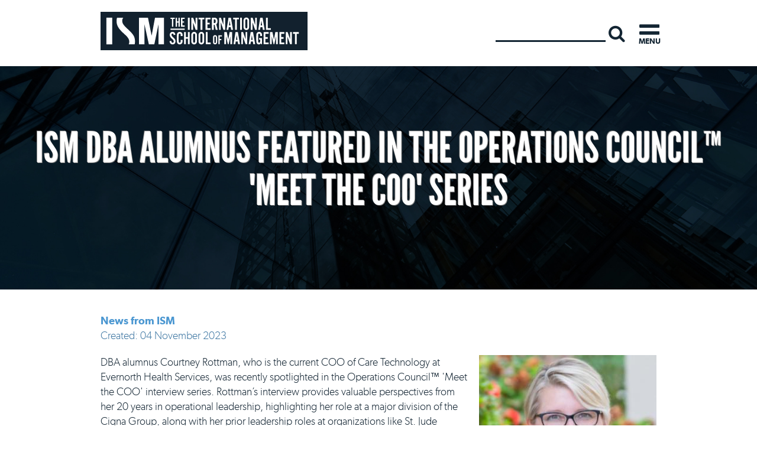

--- FILE ---
content_type: text/html; charset=utf-8
request_url: https://www.ism.edu/news-from-ism/ism-dba-alumnus-featured-in-the-operations-council-meet-the-coo-series.html
body_size: 9486
content:








<?xml version="1.0" encoding="utf-8"?>
<!DOCTYPE html>
<html class="no-js" xmlns="http://www.w3.org/1999/xhtml" xml:lang="en-gb" lang="en-gb" dir="ltr" >

<head>
<link href="https://www.ism.edu/news-from-ism/ism-dba-alumnus-featured-in-the-operations-council-meet-the-coo-series.html" rel="canonical" />

<script type="a8e26c07325896ed245c5814-text/javascript">window.dataLayer = window.dataLayer || [];</script>
<!-- Google Tag Manager JS V.1.0.0 from Tools for Joomla -->
<script type="a8e26c07325896ed245c5814-text/javascript">(function(w,d,s,l,i){w[l]=w[l]||[];w[l].push({'gtm.start':
new Date().getTime(),event:'gtm.js'});var f=d.getElementsByTagName(s)[0],
j=d.createElement(s),dl=l!='dataLayer'?'&l='+l:'';j.async=true;j.src=
'//www.googletagmanager.com/gtm.js?id='+i+dl;f.parentNode.insertBefore(j,f);
})(window,document,'script','dataLayer','GTM-WBQJG3K');</script>
<!-- End Google Tag Manager JS -->
<!-- Anti-flicker snippet (recommended)  -->
<style>.async-hide { opacity: 0 !important} </style>
<script type="a8e26c07325896ed245c5814-text/javascript">(function(a,s,y,n,c,h,i,d,e){s.className+=' '+y;h.start=1*new Date;
h.end=i=function(){s.className=s.className.replace(RegExp(' ?'+y),'')};
(a[n]=a[n]||[]).hide=h;setTimeout(function(){i();h.end=null},c);h.timeout=c;
})(window,document.documentElement,'async-hide','dataLayer',4000,
{'GTM-WBQJG3K':true});</script>
 <meta name="google-site-verification" content="2T8CPzCGh9jl0J_L-rK6mVCXcyEuhVclohJstCfqFNk" />
 <meta name="msvalidate.01" content="DA0F8F3F9C503A06F041DEF2E9776583" />
 <link href="https://plus.google.com/102813083408146327749" rel="publisher" />
 <link href="https://plus.google.com/109808899183524918744" rel="author" />

<base href="https://www.ism.edu/news-from-ism/ism-dba-alumnus-featured-in-the-operations-council-meet-the-coo-series.html" />
	<meta http-equiv="content-type" content="text/html; charset=utf-8" />
	<meta name="robots" content="max-snippet:-1, max-image-preview:large, max-video-preview:-1" />
	<meta name="description" content="Stay informed about the latest news and updates from ISM, an international business school offering executive programs, MBA, DBA, and PhD degrees." />
	<title>ISM DBA Alumnus Featured in the Operations Council™ 'Meet the COO' Series | News from ISM | News</title>
	<link href="https://www.ism.edu/df4" rel="shortlink" />
	<link href="/templates/ism-20183.0/favicon.ico" rel="shortcut icon" type="image/vnd.microsoft.icon" />
	<link href="/plugins/system/jce/css/content.css?badb4208be409b1335b815dde676300e" rel="stylesheet" type="text/css" />
	<link href="/templates/ism-20183.0/css/fonts/font-awesome.css" rel="stylesheet" type="text/css" />
	<link href="/templates/ism-20183.0/css/jquery.mmenu.all.css" rel="stylesheet" type="text/css" />
	<link href="/templates/ism-20183.0/css/simplebar.css" rel="stylesheet" type="text/css" />
	<link href="/templates/ism-20183.0/css/bootstrap.css" rel="stylesheet" type="text/css" />
	<link href="/templates/ism-20183.0/css/layout.css?v=1.2" rel="stylesheet" type="text/css" />
	<link href="/templates/ism-20183.0/css/skin.css?v=1.4" rel="stylesheet" type="text/css" />
	<link href="/templates/ism-20183.0/css/typography-ism1.css?v=2.37" rel="stylesheet" type="text/css" />
	<link href="/templates/ism-20183.0/css/extensions1.css" rel="stylesheet" type="text/css" />
	<link href="/templates/ism-20183.0/css/custom2.css" rel="stylesheet" type="text/css" />
	<link href="/modules/mod_raxo_allmode/tmpl/allmode-default/allmode-default.css" rel="stylesheet" type="text/css" />
	<link href="https://www.ism.edu/modules/mod_jmg_amazing_page_header/assets/css/mod_jmg_amazing_page_header.css" rel="stylesheet" type="text/css" />
	<link href="https://www.ism.edu/modules/mod_jmg_amazing_page_header/assets/css/mod_jmg_amazing_page_header_default.css" rel="stylesheet" type="text/css" />
	<link href="/modules/mod_ajaxsearch/assets/css/style.css" rel="stylesheet" type="text/css" />
	<link href="https://www.ism.edu/components/com_jsn/assets/css/style.min.css?v=2.10.1" rel="stylesheet" type="text/css" />
	<link href="https://www.ism.edu/plugins/system/fmalertcookies/assets/css/bootstrap.min.css" rel="stylesheet" type="text/css" />
	<link href="https://www.ism.edu/plugins/system/fmalertcookies/assets/css/custom.css" rel="stylesheet" type="text/css" />
	<style type="text/css">
.margin-h-8 {margin:8px;}
	.mod_jmg_amazing_page_header_wrapper{
		background: #ffffff;
		width: 100%;
		height: 380px;
	}
	.mod_jmg_amazing_page_header_background{
		background: #ffffff url(https://www.ism.edu/images/placeholders/news-item-background.jpg) no-repeat center center;
		background-size: 100% auto;
	}
	.mod_jmg_amazing_page_header_layer_1_wrapper{
		top: -380px;
	}
	.mod_jmg_amazing_page_header_layer_1{
		text-align: center;
		vertical-align: middle;
	}
	.mod_jmg_amazing_page_header_layer_1 h1,
	.mod_jmg_amazing_page_header_layer_1 h2,
	.mod_jmg_amazing_page_header_layer_1 h3,
	.mod_jmg_amazing_page_header_layer_1 h4,
	.mod_jmg_amazing_page_header_layer_1 h5,
	.mod_jmg_amazing_page_header_layer_1 h6{
		color: #ffffff;	
	}
	.mod_jmg_amazing_page_header_layer_1_text{
		color: #ffffff;
	}

	</style>
	<script type="application/json" class="joomla-script-options new">{"csrf.token":"29c62e6f9e77f685b404b57ba905e1da","system.paths":{"root":"","base":""}}</script>
	<script src="/media/jui/js/jquery.min.js?548c661b44aefeda2da6967a1cb29fbf" type="a8e26c07325896ed245c5814-text/javascript"></script>
	<script src="/media/jui/js/jquery-noconflict.js?548c661b44aefeda2da6967a1cb29fbf" type="a8e26c07325896ed245c5814-text/javascript"></script>
	<script src="/media/jui/js/jquery-migrate.min.js?548c661b44aefeda2da6967a1cb29fbf" type="a8e26c07325896ed245c5814-text/javascript"></script>
	<script src="/media/system/js/caption.js?548c661b44aefeda2da6967a1cb29fbf" type="a8e26c07325896ed245c5814-text/javascript"></script>
	<script src="/media/system/js/core.js?548c661b44aefeda2da6967a1cb29fbf" type="a8e26c07325896ed245c5814-text/javascript"></script>
	<script src="/media/jui/js/bootstrap.min.js?548c661b44aefeda2da6967a1cb29fbf" type="a8e26c07325896ed245c5814-text/javascript"></script>
	<script src="/media/system/js/html5fallback.js" type="a8e26c07325896ed245c5814-text/javascript"></script>
	<script src="/modules/mod_ajaxsearch/assets/js/script.js" type="a8e26c07325896ed245c5814-text/javascript"></script>
	<script src="https://www.ism.edu/components/com_jsn/assets/js/avatarletters.min.js?v=2.10.1" type="a8e26c07325896ed245c5814-text/javascript"></script>
	<script type="a8e26c07325896ed245c5814-text/javascript">
jQuery(window).on('load',  function() {
				new JCaption('img.caption');
			});
	var asoptions = {
		lower_limit: 3,
		max_results: 3
	};
	var asstrings = {
		show_all: "Show all results"
	};

	</script>
	<!-- Start: Google Structured Data -->
			<script type='application/ld+json'> 
{
  "@context": "http://www.schema.org",
  "@type": "EducationalOrganization",
  "name": "International School of Management - ISM",
  "url": "https://www.ism.edu",
  "logo": "https://www.ism.edu/images/ism-logo-schema.png",
  "image": "https://www.ism.edu/images/ism-og-image.jpg",
  "description": "The International School of Management (ISM) is an international business school based in Paris, France and New York City. It allows students to study at partner institutions: St. John's University in New York, Fudan University in China, Amity University, Noida in India, HSM Educação in Brazil,The University of Cape Town in South Africa, and at its location in Paris.",
  "address": {
    "@type": "PostalAddress",
    "streetAddress": "17 boulevard Raspail",
    "addressLocality": "Paris",
    "postalCode": "75007",
    "addressCountry": "France"
  },
  "geo": {
    "@type": "GeoCoordinates",
    "latitude": "48.854050",
    "longitude": "2.326320"
  },
  "openingHours": "Mo, Tu, We, Th, Fr 09:00-18:00",
  "contactPoint": {
    "@type": "ContactPoint",
    "telephone": "+33 (0)1 45 51 09 09",
    "contactType": "Admission, Administration and Academic Services"
  }
}
 </script>

<script type="application/ld+json" data-type="gsd">
{
    "@context": "https://schema.org",
    "@type": "BreadcrumbList",
    "itemListElement": [
        {
            "@type": "ListItem",
            "position": 1,
            "name": "Home",
            "item": "https://www.ism.edu/"
        },
        {
            "@type": "ListItem",
            "position": 2,
            "name": "News",
            "item": "https://www.ism.edu/news/news-from-ism/"
        },
        {
            "@type": "ListItem",
            "position": 3,
            "name": "ISM DBA Alumnus Featured in the Operations Council™ 'Meet the COO' Series",
            "item": "https://www.ism.edu/news-from-ism/ism-dba-alumnus-featured-in-the-operations-council-meet-the-coo-series.html"
        }
    ]
}
</script>

<script type="application/ld+json" data-type="gsd">
{
    "@context": "https://schema.org",
    "@type": "Article",
    "mainEntityOfPage": {
        "@type": "WebPage",
        "@id": "https://www.ism.edu/news-from-ism/ism-dba-alumnus-featured-in-the-operations-council-meet-the-coo-series.html"
    },
    "headline": "ISM DBA Alumnus Featured in the Operations Council™ &#039;Meet the COO&#039; Series",
    "description": "DBA alumnus Courtney Rottman, who is the current COO of Care Technology at Evernorth Health Services, was recently spotlighted in the Operations Council™ &#039;Meet the COO&#039; interview series. Rottman’s interview provides valuable perspectives from her 20 years in operational leadership, highlighting her role at a major division of the Cigna Group, along with her prior leadership roles at organizations like St. Jude Children’s Research Hospital-ALSAC and Baylor Scott &amp;amp; White Health.The series Meet the COO series, which garners attention from industry professionals worldwide, delves into the careers and insights of leading COOs.&amp;nbsp; Access the interview here.",
    "image": {
        "@type": "ImageObject",
        "url": "https://www.ism.edu/images/ism-og-image.jpg"
    },
    "author": {
        "@type": "Person",
        "name": "The International School of Management - ISM",
        "url": "https://www.ism.edu/news-from-ism/ism-dba-alumnus-featured-in-the-operations-council-meet-the-coo-series.html"
    },
    "publisher": {
        "@type": "Organization",
        "name": "The International School of Management - ISM",
        "logo": {
            "@type": "ImageObject",
            "url": "https://www.ism.edu/images/ism-logo-schema.png"
        }
    },
    "datePublished": "2023-11-04T08:29:18+01:00",
    "dateCreated": "2023-11-04T08:29:18+01:00",
    "dateModified": "2023-11-04T08:39:31+01:00"
}
</script>
			<!-- End: Google Structured Data -->



<meta name="viewport" content="width=device-width, initial-scale=1.0">
        

<link href="https://fonts.googleapis.com/css?family=Fjalla+One|Montserrat:500,500i,800,800i" rel="stylesheet">
        
<!--<script type="text/javascript" src="/templates/ism-20183.0/js/jquery-2.1.1.min.js"></script>-->
<!-- Google Site Verification for NN -  Do not remove -->
<meta name="google-site-verification" content="rG8I7wKm3qt-57ajfCRKyDVDgzL_ZrASr326fvThW5s" />
<!-- End Google Site Verification for NN-->








<!-- sh404SEF OGP tags -->
<meta property="og:locale" content="en_GB" >
    <meta property="og:title" content="ISM DBA Alumnus Featured in the Operations Council™ 'Meet the COO' Series | News from ISM | News" >
    <meta property="og:description" content="Stay informed about the latest news and updates from ISM, an international business school offering executive programs, MBA, DBA, and PhD degrees." >
    <meta property="og:type" content="article" >
<meta property="og:url" content="https://www.ism.edu/news-from-ism/ism-dba-alumnus-featured-in-the-operations-council-meet-the-coo-series.html" >
    <meta property="og:image" content="https://www.ism.edu/images/stories/news/courtney-rottman-300.jpeg" >
    <meta property="og:image:width" content="300" >
    <meta property="og:image:height" content="300" >
    <meta property="og:image:secure_url" content="https://www.ism.edu/images/stories/news/courtney-rottman-300.jpeg" >
    <meta property="og:site_name" content="International School of Management" >
    <meta property="fb:app_id" content="154426421321384" >
<!-- sh404SEF OGP tags - end -->

<!-- sh404SEF Twitter cards -->
<meta name="twitter:card" content="summary" >
<meta name="twitter:site" content="@JustinPaceISM" >
<meta name="twitter:creator" content="@JustinPaceISM" >
<meta name="twitter:title" content="ISM DBA Alumnus Featured in the Operations Council™ 'Meet the COO' Series | News from ISM | News" >
<meta name="twitter:description" content="Stay informed about the latest news and updates from ISM, an international business school offering executive programs, MBA, DBA, and PhD degrees." >
<meta name="twitter:url" content="https://www.ism.edu/news-from-ism/ism-dba-alumnus-featured-in-the-operations-council-meet-the-coo-series.html" >
<meta name="twitter:image" content="https://www.ism.edu/images/stories/news/courtney-rottman-300.jpeg" >
<!-- sh404SEF Twitter cards - end -->

</head>

<!-- module count - 0 - 0 -->







                    





<body class="news news  news" id="id103">
<!-- Google Tag Manager iframe V.1.0.0 from Tools for Joomla -->
<noscript><iframe src='//www.googletagmanager.com/ns.html?id=GTM-WBQJG3K'
height='0' width='0' style='display:none;visibility:hidden'></iframe></noscript>
<!-- End Google Tag Manager iframe -->

<div class="innerbody">


<div class="wrapfold" id="top-of-page">
<!-- Topbar -->

		 

<!-- header -->
   <div class='outerheader tostick Fixed'>
   	<div class='container'>

   
         <div class='row notitle' id="header">


          <div class='container' id="headerwrapper">


          	                        		
              <div class='rwf' id="headline">






 
                                      




               <div class="clf" id="sitename">
               	<div class="sitewrap">
                 
	                 <div id='homelogo' class="hidetext"><a href="/">International School of Management</a>
	                 </div>
	          </div>
                </div>


          <div class="clf" id="header-right">


                          


                           

                                          <div class="row" id="headright">


                           

                                                  <div class="" id="heading-right">
                                              		<div class="moduletable mod-search hidden-xs">
						<div class="ajax-search mod-search hidden-xs">
	<form id="mod-ajaxsearch-form" action="/index.php?option=com_search&amp;view=search" method="post" class="form-inline">
		<div class="btn-toolbar">
			<div class="btn-group pull-left">
				<input type="search" name="searchword" id="mod-ajaxsearch-searchword" placeholder="Search..." maxlength="200" class="inputbox" value=" " autocomplete="off" onblur="if (!window.__cfRLUnblockHandlers) return false; if (this.value=='') this.value='Search...';" onfocus="if (!window.__cfRLUnblockHandlers) return false; if (this.value=='Search...') this.value='';" data-cf-modified-a8e26c07325896ed245c5814-="" />
			</div>
							<div class="btn-group pull-left">
					<button name="Search" onclick="if (!window.__cfRLUnblockHandlers) return false; this.form.submit()" class="btn btn-search hasTooltip" title="Search" data-cf-modified-a8e26c07325896ed245c5814-=""><span class="fa fa-search"></span></button>
				</div>
						<div class="clearfix"></div>
		</div>
		<div id="mod-ajaxsearch-results-box" class="results-box"></div>
		<input type="hidden" name="task" value="search" />
		<input type="hidden" name="limit" value="20" />
	</form>
</div>
		</div>
	
                                                  </div>


                                          </div>
                          


          </div><!-- closes #header-right -->

                        <div class="clf" id="head-menu-btn">
                          <div class="offcanvas-trigger">
                              <a class="menu-btn" href="#opennav"><i class="fa fa-bars"></i><span>Menu</span></a>

                              <a class="menu-hide" href="#">&#9776;</a>
                          </div>
                        </div>


  
              </div>
            </div>
          </div>
         </div>
        </div>





         






        
                     <!-- banner area with slideshow -->
  
    
   <div class='outerbanner'>
     <div class='container-full'>
         
         <div id="banner" class="row"><div id="bannerwrapper">
          
          <div class='slider col-sm-12' id="slideshow">


	                   

	               <div class='' id="photoframe" class="notitle">

	                               		<div class="moduletable">
						 

<div class="mod_jmg_amazing_page_header_wrapper">
	<div class="mod_jmg_amazing_page_header_background">
	</div>
	<div class="mod_jmg_amazing_page_header_layer_1_wrapper">
		<div class="mod_jmg_amazing_page_header_layer_1">
			<div class="mod_jmg_amazing_page_header_layer_1_head"><h1>ISM DBA Alumnus Featured in the Operations Council™ 'Meet the COO' Series</h1></div>
			<div class="break"></div>
			<div class="mod_jmg_amazing_page_header_layer_1_text"><p></p></div>
		</div>
	</div>
</div>		</div>
	


                                                   
	               </div>
	              

                       
          </div>



          </div></div>      
       </div>
     </div>
    

<!-- Fixed background position -->









</div><!-- closes wrapfold -->





                        <!-- Dynamic Modules -->                        
       

 <!-- closes outerdyn -->



 








            <!-- middle content - includes main content area and right sidebar -->
     <div class='outerbody'>
      <div class='shadowlight'>
       <div class='container'>             
             
                  <div id='middle_content'>
                    <div id="middlewrapper">




                     
                          
                          <div class='row' id="main_wrapper" style="position:relative;">

                       
                                                     


                                <!-- main content area -->

                            
                                 <div class="col-md-12 col-md-push-0 center col" id="main_content" >
                                 





                                                                      
                                    <div class="" id="content_middle">
                                        <div class="" id="contentmiddle">




                                        
                                                
                                                    


                                                                                                                    
                                                 <div id="message"> 
                                                    <div id="system-message-container">
	</div>

                                                 </div>


                                                 <div id="component"> 
                                                    <div class="article item-page news" >
	
	
		
						
				<dl class="article-info muted">

		
			<dt class="article-info-term">
							</dt>

			
			
										<dd class="category-name">
																		<a href="/news/news-from-ism/" itemprop="genre">News from ISM</a>							</dd>			
					
												<dd class="create">
					<span class="icon-calendar"></span>
					<time datetime="2023-11-04T08:29:18+01:00" itemprop="dateCreated">
						Created: 04 November 2023					</time>
			</dd>			
			
						</dl>
	
	
				
							<div class="pull-right item-image"> <img
	 src="/images/stories/news/courtney-rottman-300.jpeg" alt="" /> </div>
		      
	      
	<div class="article-div" >

		<p>DBA alumnus Courtney Rottman, who is the current COO of Care Technology at Evernorth Health Services, was recently spotlighted in the Operations Council™ 'Meet the COO' interview series. Rottman’s interview provides valuable perspectives from her 20 years in operational leadership, highlighting her role at a major division of the Cigna Group, along with her prior leadership roles at organizations like St. Jude Children’s Research Hospital-ALSAC and Baylor Scott &amp; White Health.<br /><br />The series Meet the COO series, which garners attention from industry professionals worldwide, delves into the careers and insights of leading COOs.&nbsp;</p>
Access the interview <a href="https://operationscouncil.org/coo-interview-series/courtney-rottman/" target="_blank" rel="noopener">here</a>. 
	</div>

	
							</div>
                                                 </div>	

									
                                        </div>
                                    </div>
                                  
                                  
                                    <div class="" id="content_bottom">
                                        <div class='' id="contentbottom">
                                           		<div class="moduletable tcells more-news">
						
<div class="allmode-box allmode-ism  tcells more-news">
<h3 class="allmode-name"><span>More news from ISM</span></h3>



<div class="allmode-itemsbox ism" id="ism-itemsbox"><!--[NOLAZY]-->

	<div class=" allmode-item allmode-category-id28">

		<div class="side-img">

			
		</div>

		<div class="side-text">

						<h3 class="allmode-title art-header"><a href="/news-from-ism/ism-dba-student-launches-greentist-a-new-platform-for-sustainable-living.html">ISM DBA Student Launches Greentist – A New Platform for Sustainable Living</a></h3>
			
						<div class="allmode-details">

								<span class="allmode-date">Apr 09, 2025</span>
				
				
				
				
			</div>
			


						<div class="allmode-info">

								in <span class="allmode-category">News from ISM</span>
				
				
			</div>
			
						<div class="allmode-text"><p>We are proud to announce the launch of Greentist, an innovative social sustainability platform founded by one of our DBA students,&hellip;</p>
								<p class="allmode-readmore"><a href="/news-from-ism/ism-dba-student-launches-greentist-a-new-platform-for-sustainable-living.html">Read More</a></p>
				
			</div>
					</div>

	</div>


	<div class=" allmode-item allmode-category-id28">

		<div class="side-img">

			
		</div>

		<div class="side-text">

						<h3 class="allmode-title art-header"><a href="/news-from-ism/ism-iemba-alumnus-interviewed-on-the-role-of-discipline-in-entrepreneurial-success.html">ISM IEMBA Alumnus Interviewed on the Role of Discipline in Entrepreneurial Success</a></h3>
			
						<div class="allmode-details">

								<span class="allmode-date">Nov 05, 2024</span>
				
				
				
				
			</div>
			


						<div class="allmode-info">

								in <span class="allmode-category">News from ISM</span>
				
				
			</div>
			
						<div class="allmode-text"><p>ISM MBA alumnus John M. Laviter, founder of Northpoint Asset Management, Inc., was interviewed about how the discipline instilled&hellip;</p>
								<p class="allmode-readmore"><a href="/news-from-ism/ism-iemba-alumnus-interviewed-on-the-role-of-discipline-in-entrepreneurial-success.html">Read More</a></p>
				
			</div>
					</div>

	</div>


	<div class=" allmode-item allmode-category-id28">

		<div class="side-img">

			
		</div>

		<div class="side-text">

						<h3 class="allmode-title art-header"><a href="/news-from-ism/ism-professor-publishes-article-on-ai-and-the-future-of-marketing.html">ISM Professor Publishes Article on AI and the Future of Marketing</a></h3>
			
						<div class="allmode-details">

								<span class="allmode-date">Oct 09, 2024</span>
				
				
				
				
			</div>
			


						<div class="allmode-info">

								in <span class="allmode-category">News from ISM</span>
				
				
			</div>
			
						<div class="allmode-text"><p>Dr. Ivo Pezzuto, professor of Global Economics at ISM, has published an article on AI and the future of marketing based on an&hellip;</p>
								<p class="allmode-readmore"><a href="/news-from-ism/ism-professor-publishes-article-on-ai-and-the-future-of-marketing.html">Read More</a></p>
				
			</div>
					</div>

	</div>

</div><!--[ENDNOLAZY]-->
<div class="allmode-showall"><a href="/news">All news</a></div></div>
		</div>
	 
                                        </div>
                                    </div>
                                 

                                 
                              </div> <!-- closes center -->


		                               


		                               
                             </div>













                         


                         
                               
                           </div><!-- closes middlewrapper -->
                          </div>
                        
         </div>
       </div>
     </div> <!-- closes outerbody -->


    

                              


                                                                  <!-- bottom-right and left -->
                                  <div class="outer-bottom-sides">
                                    <div class="container">
                                    <div class='row' id="bottom-sides">
                                     <div class='rw' id="bottomsides">
                                          
                                          
                                           
                                             <div class='cl' id="bottom-right">
                                                 		<div class="moduletable mod-title striped contact-centre-mod">
						

<div class="custom mod-title striped contact-centre-mod"  >
	<h3 style="text-align: center;"><a href="/contact.html">Contact Center</a></h3></div>
		</div>
			<div class="moduletable cont-centre">
						

<div class="custom cont-centre"  >
	<p>I want to:</p>
<!-- START: Modules Anywhere -->		<div class="moduletable cont-centre">
						<ul class="nav menu cont-centre mod-list">
<li class="item-245"><a href="/contact/get-a-brochure.html" >Get a brochure</a></li><li class="item-246"><a href="/contact/speak-to-an-admissions-officer.html" >Speak to an admissions officer</a></li><li class="item-247"><a href="/application-portal-sign-in.html" >Start my application</a></li><li class="item-248"><a href="/contact/ask-a-general-question.html" >Ask a general question</a></li></ul>
		</div>
	<!-- END: Modules Anywhere --></div>
		</div>
	
                                             </div>
                                          
                                     </div>
                                    </div>
                                    </div>
                                  </div>
                                   



            <div class="outer-stripe outer inverted dark">
        <div class="container">


                                                
                                                 <div class='row' id="stripe-dark">
                                                   <div class='col-sm-12' id="stripedark">
                                                     		<div class="moduletable mod-accred">
							<h3>Our Accreditation</h3>
						

<div class="custom mod-accred"  >
	<ul>
	<li><img src="/images/ism-2018/acbsp-white2476.png" alt=""></li>
	<li><img src="/images/ism-2018/acred-IACBE2476-2024.png" alt=""></li>
	<li><img src="/images/ism-2018/accred-athea.png" alt="ATHEA Accreditation" width="190" height="82"></li>
</ul></div>
		</div>
			<div class="moduletable mod-recog">
							<h3>Our Recognition</h3>
						

<div class="custom mod-recog"  >
	<ul>
	<li>US State Authority to<br /> Confer Diplomas</li>
	<li>Status with the French<br /> Ministry of Education</li>
	<li>Établissement d'enseignement<br /> supérieur privé technique</li>
</ul></div>
		</div>
			<div class="moduletable mod-memb">
							<h3>Our Membership</h3>
						

<div class="custom mod-memb"  >
	<ul>
	<!--<li><img src="/images/ism-2018/membership-aacsb.png" alt="" /></li>-->
	<li><img src="/images/ism-2018/membership-prme3.png" alt=""></li>
	<li><img src="/images/ism-2018/membership-amcham.png" alt=""></li>
	<li><img src="/images/ism-2018/membership-edbac.png" alt=""></li>
</ul></div>
		</div>
	  
                                          
                                                   </div>
                                                 </div>
                                               

        </div>
      </div>
      

<!-- bottom-cols -->
 





 

        <!-- footer -->
     <div class='outerfooter dark'>
      <div class='shadow'>
       <div class='container'>  
       
                    <div id="footer" class="">

                    <div class= "col-sm-12 center col" id="footerwrapper">

                   	                    
                     
                    
                         <div class='row' id="footer_columns">
                         
                         <!-- counts number of horiz boxes -->
                         	
                        
                        
                                           
                           <div class='col-sm-4' id="footer2">
                            			<div class="moduletable">
							<h3>New York Office</h3>
						

<div class="custom"  >
	<p>110 E 59th Street<br />23rd Floor<br />New York, NY 10022,<br />USA</p></div>
		</div>
	
                           </div>
                                                
                                           
                           <div class='col-sm-4' id="footer3">
                            		<div class="moduletable">
						

<div class="custom"  >
	<p><a href="/cdn-cgi/l/email-protection#b8d1d6ded7f8d1cbd596dddccd"><span class="__cf_email__" data-cfemail="caa3a4aca58aa3b9a7e4afaebf">[email&#160;protected]</span></a></p>
</div>
		</div>
			<div class="moduletable footer-icons mod social social ico">
						

<div class="custom footer-icons mod social social ico"  >
	<ul class="follow-us horiz">
	<li><a href="https://www.twitter.com/ismedu" target="_blank" class="ico twitter" rel="noopener"><span>ismedu</span></a></li>
	<li><a href="https://www.instagram.com/ismparis/" target="_blank" class="ico instagram" rel="noopener"><span>ismparis</span></a></li>
	<li><a href="https://www.facebook.com/intlschoolofmgmt" target="_blank" class="ico facebook" rel="noopener"><span>intlschoolofmgmt</span></a></li>
	<li><a href="https://www.linkedin.com/edu/school?id=43502" target="_blank" class="ico linkedin" rel="noopener"><span>Linkedin</span></a></li>
</ul></div>
		</div>
	
                           </div>
                                                
                                           
                           <div class='col-sm-4' id="footer4">
                            		<div class="moduletable footer-logo">
						

<div class="custom footer-logo"  >
	<a href="#top-of-page"><img class="no-lazy" src="/images/ism-2018/ISM-logo-footer.png" alt="International School of Management - ISM" /></a><br /><span style="font-size: 80%; line-height: 100%; display: block; padding-top: 15px;">ISM est un établissement d'enseignement supérieur privé technique</span></div>
		</div>
	
                           </div>
                         
                        
                       </div><!-- closes footer_colunms -->
                    



                    
                                                                
                     </div> <!-- Closes footerwrapper -->


                     </div> <!-- closes footer -->




                </div>     
              </div> 
            </div> <!-- closes outerfooter -->

            <div class="outerbottom dark">

              <div class="container">

                         


                       
                        <div class='row dark' id="cright">
                        
                           <div class='col-sm-12' id="copyright">
                            		<div class="moduletable footer-copyright">
						

<div class="custom footer-copyright"  >
	<p>Copyright © &nbsp;International School of Management&nbsp;</p></div>
		</div>
			<div class="moduletable footer-menu">
						<ul class="nav menu horiz mod-list">
<li class="item-242"><a href="/data-protection/privacy-policy.html" >Privacy Policy</a></li><li class="item-243"><a href="/data-protection/terms-conditions.html" >Terms &amp; Conditions</a></li><li class="item-244"><a href="/data-protection/gdpr.html" >Data Protection</a></li></ul>
		</div>
	
                           </div>
                         </div> 
                        


              </div>

            </div><!-- closes outerbottom -->



                          <div id="debug"> 
                             
                           </div>

           </div>

            </div> <!-- closes innerbody -->

 		 	<nav class="pushy dark" id="opennav">

 									<ul class="nav menu horiz mod-list">
<li class="item-102 deeper parent"><a href="/about-us.html" >About ISM</a><ul class="nav-child unstyled small"><li class="item-177"><a href="/about/accreditation-recognition.html" >Accreditation &amp; Recognition</a></li><li class="item-178"><a href="/faculty/" >Faculty</a></li><li class="item-179"><a href="/about/leadership-team.html" >Academic Leadership</a></li><li class="item-180"><a href="/about/board-of-directors.html" >Board of Directors &amp; Committees</a></li><li class="item-1057"><a href="/about/ethical-code-of-conduct.html" >Ethical Code of Conduct</a></li><li class="item-253"><a href="/about/ism-awards-international-business-school-rankings.html" >Rankings &amp; Awards</a></li><li class="item-991"><a href="/research/diversity-and-inclusion.html" >Diversity &amp; Inclusion</a></li></ul></li><li class="item-119 deeper parent"><a href="/programs.html" >Programs</a><ul class="nav-child unstyled small"><li class="item-118"><a href="/programs/imba.html" >IMBA</a></li><li class="item-130"><a href="/programs/dba.html" >DBA</a></li><li class="item-131"><a href="/programs/phd.html" >PHD</a></li><li class="item-182"><a href="/programs/ism-select.html" >ISM Select</a></li><li class="item-173"><a href="/programs/outcomes-assessment-measures.html" >Outcomes Assessment Measures</a></li><li class="item-174"><a href="/programs/fees-scholarships.html" >Fees &amp; Scholarships</a></li><li class="item-259"><a href="/students/testimonials/" >Testimonials</a></li></ul></li><li class="item-157 deeper parent"><a href="/locations/locations.html" >Locations</a><ul class="nav-child unstyled small"><li class="item-158"><a href="/locations/paris.html" >Paris</a></li><li class="item-159"><a href="/locations/new-york.html" >New York</a></li><li class="item-160"><a href="/locations/sao-paulo.html" >São Paulo</a></li><li class="item-171"><a href="/locations/cape-town.html" >Cape Town</a></li><li class="item-161"><a href="/locations/shanghai.html" >Shanghai</a></li><li class="item-172"><a href="/locations/new-delhi.html" >New Delhi</a></li></ul></li><li class="item-181 deeper parent"><a href="/about/admissions.html" >Admissions</a><ul class="nav-child unstyled small"><li class="item-1010"><a href="https://www.ism.edu/about/admissions.html#admissions-faq" >Frequently Asked Questions</a></li></ul></li><li class="item-135 deeper parent"><a href="/students/students.html" >Students</a><ul class="nav-child unstyled small"><li class="item-168"><a href="/students/student-services.html" >Student Services</a></li><li class="item-170"><a href="/students/academic-services.html" >Academic Services</a></li><li class="item-169"><a href="/students/library-resources.html" >Library Resources</a></li><li class="item-176"><a href="https://my.ism.edu" target="_blank" rel="noopener noreferrer">My ISM</a></li></ul></li><li class="item-137"><a href="/alumni/alumni.html" >Alumni</a></li><li class="item-1067 deeper parent"><a href="/research.html" >Research</a><ul class="nav-child unstyled small"><li class="item-241"><a href="/research/the-ism-journal-of-international-business.html" >ISM Journal of International Business</a></li><li class="item-1068"><a href="/ism-insights/ism-insights.html" >ISM Insights</a></li></ul></li><li class="item-103 current active deeper parent"><a href="/news/news-from-ism/" >News</a><ul class="nav-child unstyled small"><li class="item-219"><a href="/students/students-blog/" >Student Blog</a></li><li class="item-1165"><a href="/newsletters/newsletters.html" >Recent Newsletters</a></li></ul></li><li class="item-106"><a href="/contact.html" >Contact</a></li></ul>

				
			</nav>


    

  <script data-cfasync="false" src="/cdn-cgi/scripts/5c5dd728/cloudflare-static/email-decode.min.js"></script><script type="a8e26c07325896ed245c5814-text/javascript" src="/templates/ism-20183.0/js/jquery.mmenu.all.min.js"></script>

  <script type="a8e26c07325896ed245c5814-text/javascript" src="/templates/ism-20183.0/js/jquery.mmenu.fixedelements.min.js"></script>


<script type="a8e26c07325896ed245c5814-text/javascript" src="/templates/ism-20183.0/js/slick.min.js"></script>


<script type="a8e26c07325896ed245c5814-text/javascript" src="/templates/ism-20183.0/js/simplebar.js"></script>


<script type="a8e26c07325896ed245c5814-text/javascript" src="/templates/ism-20183.0/js/custom-main-it7.js?v=1.9"></script>


<noscript><strong>JavaScript is currently disabled.</strong>Please enable it for a better experience of <a href="http://2glux.com/projects/jumi">Jumi</a>.</noscript><script src="/cdn-cgi/scripts/7d0fa10a/cloudflare-static/rocket-loader.min.js" data-cf-settings="a8e26c07325896ed245c5814-|49" defer></script><script defer src="https://static.cloudflareinsights.com/beacon.min.js/vcd15cbe7772f49c399c6a5babf22c1241717689176015" integrity="sha512-ZpsOmlRQV6y907TI0dKBHq9Md29nnaEIPlkf84rnaERnq6zvWvPUqr2ft8M1aS28oN72PdrCzSjY4U6VaAw1EQ==" data-cf-beacon='{"version":"2024.11.0","token":"95538339d6bf43d29cd7904688d5cf60","r":1,"server_timing":{"name":{"cfCacheStatus":true,"cfEdge":true,"cfExtPri":true,"cfL4":true,"cfOrigin":true,"cfSpeedBrain":true},"location_startswith":null}}' crossorigin="anonymous"></script>
</body>
</html>

--- FILE ---
content_type: text/css
request_url: https://www.ism.edu/templates/ism-20183.0/css/skin.css?v=1.4
body_size: 17542
content:
@charset "utf-8";
/* my mixins */
.ungridTable {
  width: 100%;
  display: table;
  table-layout: fixed;
}
.ungridTable > div,
.ungridTable .col {
  display: table-cell;
}
.vertCenterRel {
  position: relative;
  top: 50%;
  -webkit-transform: translateY(-50%);
  -ms-transform: translateY(-50%);
  transform: translateY(-50%);
}
.vertCenterAbs {
  position: absolute;
  top: 50%;
  -webkit-transform: translateY(-50%);
  -ms-transform: translateY(-50%);
  transform: translateY(-50%);
}
.horizCenterRel {
  position: relative;
  left: 50%;
  -webkit-transform: translateX(-50%);
  -ms-transform: translateX(-50%);
  transform: translateX(-50%);
}
.horizCenterAbs {
  position: absolute;
  left: 50%;
  -webkit-transform: translateX(-50%);
  -ms-transform: translateX(-50%);
  transform: translateX(-50%);
}
.allCenterRel {
  position: relative;
  top: 50%;
  left: 50%;
  -webkit-transform: translateY(-50%) translateX(-50%);
  -ms-transform: translateY(-50%) translateX(-50%);
  transform: translateY(-50%) translateX(-50%);
}
.allCenterAbs {
  position: absolute;
  top: 50%;
  left: 50%;
  -webkit-transform: translateY(-50%) translateX(-50%);
  -ms-transform: translateY(-50%) translateX(-50%);
  transform: translateY(-50%) translateX(-50%);
}
.imgHover {
  -webkit-transform: scale(1.1);
  -moz-transform: scale(1.1);
  -ms-transform: scale(1.1);
  -o-transform: scale(1.1);
  transform: scale(1.1);
  -webkit-filter: contrast(1.5);
  filter: contrast(1.5);
}
.imgNormal {
  -webkit-transform: scale(1);
  -moz-transform: scale(1);
  -ms-transform: scale(1);
  -o-transform: scale(1);
  transform: scale(1);
  webkit-filter: none;
  filter: none;
}
.DarkLinks {
  color: azure !important;
  /*&:hover {
				color: @darkLinkHover !important;
			}

			&:visited {
				@darkLink !important;
			}*/
}
.Links {
  color: #4b97d1 !important;
  /*&:hover {
				color: @linkColorHover !important;
			}

			&:visited {
				@linkColor !important;
			}*/
}
.PrimaryBtnLike {
  background: transparent;
  color: #4b97d1 !important;
  border: 1px solid #4b97d1;
}
.PrimaryBtnLike:hover,
.PrimaryBtnLike.hover {
  background: #4b97d1;
  color: white !important;
}
.DefaultBtnLike {
  background: transparent;
  color: #132533 !important;
  border: 1px solid #132533;
}
.DefaultBtnLike:hover,
.DefaultBtnLike.hover {
  background: #132533;
  color: white !important;
}
.BackFace {
  backface-visibility: hidden;
  -webkit-backface-visibility: hidden;
}
/* styles for '...' */
.animated {
  -webkit-animation-duration: 1s;
  -moz-animation-duration: 1s;
  -o-animation-duration: 1s;
  animation-duration: 1s;
  -webkit-animation-fill-mode: both;
  -moz-animation-fill-mode: both;
  -o-animation-fill-mode: both;
  animation-fill-mode: both;
}
.animated.infinite {
  -webkit-animation-iteration-count: infinite;
  -moz-animation-iteration-count: infinite;
  -o-animation-iteration-count: infinite;
  animation-iteration-count: infinite;
}
.animated.once {
  -webkit-animation-iteration-count: 1;
  -moz-animation-iteration-count: 1;
  -o-animation-iteration-count: 1;
  animation-iteration-count: 1;
}
.animated.hinge {
  -webkit-animation-duration: 2s;
  -moz-animation-duration: 2s;
  -o-animation-duration: 2s;
  animation-duration: 2s;
}
.animated.slow {
  -webkit-animation-duration: 3s;
  -moz-animation-duration: 3s;
  -o-animation-duration: 3s;
  animation-duration: 3s;
}
@-webkit-keyframes bounce {
  0%,
  20%,
  50%,
  80%,
  100% {
    -webkit-transform: translateY(0);
  }
  40% {
    -webkit-transform: translateY(-30px);
  }
  60% {
    -webkit-transform: translateY(-15px);
  }
}
@-moz-keyframes bounce {
  0%,
  20%,
  50%,
  80%,
  100% {
    -moz-transform: translateY(0);
  }
  40% {
    -moz-transform: translateY(-30px);
  }
  60% {
    -moz-transform: translateY(-15px);
  }
}
@-o-keyframes bounce {
  0%,
  20%,
  50%,
  80%,
  100% {
    -o-transform: translateY(0);
  }
  40% {
    -o-transform: translateY(-30px);
  }
  60% {
    -o-transform: translateY(-15px);
  }
}
@keyframes bounce {
  0%,
  20%,
  50%,
  80%,
  100% {
    transform: translateY(0);
  }
  40% {
    transform: translateY(-30px);
  }
  60% {
    transform: translateY(-15px);
  }
}
.bounce {
  -webkit-animation-name: bounce;
  -moz-animation-name: bounce;
  -ms-animation-name: bounce;
  -o-animation-name: bounce;
  animation-name: bounce;
}
@-webkit-keyframes bounceIn {
  0% {
    opacity: 0;
    -webkit-transform: scale(0.3);
  }
  50% {
    opacity: 1;
    -webkit-transform: scale(1.05);
  }
  70% {
    -webkit-transform: scale(0.9);
  }
  100% {
    -webkit-transform: scale(1);
  }
}
@-moz-keyframes bounceIn {
  0% {
    opacity: 0;
    -moz-transform: scale(0.3);
  }
  50% {
    opacity: 1;
    -moz-transform: scale(1.05);
  }
  70% {
    -moz-transform: scale(0.9);
  }
  100% {
    -moz-transform: scale(1);
  }
}
@-o-keyframes bounceIn {
  0% {
    opacity: 0;
    -o-transform: scale(0.3);
  }
  50% {
    opacity: 1;
    -o-transform: scale(1.05);
  }
  70% {
    -o-transform: scale(0.9);
  }
  100% {
    -o-transform: scale(1);
  }
}
@keyframes bounceIn {
  0% {
    opacity: 0;
    transform: scale(0.3);
  }
  50% {
    opacity: 1;
    transform: scale(1.05);
  }
  70% {
    transform: scale(0.9);
  }
  100% {
    transform: scale(1);
  }
}
.bounceIn {
  -webkit-animation-name: bounceIn;
  -moz-animation-name: bounceIn;
  -ms-animation-name: bounceIn;
  -o-animation-name: bounceIn;
  animation-name: bounceIn;
}
@-webkit-keyframes bounceInDown {
  0% {
    opacity: 0;
    -webkit-transform: translateY(-2000px);
  }
  60% {
    opacity: 1;
    -webkit-transform: translateY(30px);
  }
  80% {
    -webkit-transform: translateY(-10px);
  }
  100% {
    -webkit-transform: translateY(0);
  }
}
@-moz-keyframes bounceInDown {
  0% {
    opacity: 0;
    -moz-transform: translateY(-2000px);
  }
  60% {
    opacity: 1;
    -moz-transform: translateY(30px);
  }
  80% {
    -moz-transform: translateY(-10px);
  }
  100% {
    -moz-transform: translateY(0);
  }
}
@-o-keyframes bounceInDown {
  0% {
    opacity: 0;
    -o-transform: translateY(-2000px);
  }
  60% {
    opacity: 1;
    -o-transform: translateY(30px);
  }
  80% {
    -o-transform: translateY(-10px);
  }
  100% {
    -o-transform: translateY(0);
  }
}
@keyframes bounceInDown {
  0% {
    opacity: 0;
    transform: translateY(-2000px);
  }
  60% {
    opacity: 1;
    transform: translateY(30px);
  }
  80% {
    transform: translateY(-10px);
  }
  100% {
    transform: translateY(0);
  }
}
.bounceInDown {
  -webkit-animation-name: bounceInDown;
  -moz-animation-name: bounceInDown;
  -ms-animation-name: bounceInDown;
  -o-animation-name: bounceInDown;
  animation-name: bounceInDown;
}
@-webkit-keyframes bounceInLeft {
  0% {
    opacity: 0;
    -webkit-transform: translateX(-2000px);
  }
  60% {
    opacity: 1;
    -webkit-transform: translateX(30px);
  }
  80% {
    -webkit-transform: translateX(-10px);
  }
  100% {
    -webkit-transform: translateX(0);
  }
}
@-moz-keyframes bounceInLeft {
  0% {
    opacity: 0;
    -moz-transform: translateX(-2000px);
  }
  60% {
    opacity: 1;
    -moz-transform: translateX(30px);
  }
  80% {
    -moz-transform: translateX(-10px);
  }
  100% {
    -moz-transform: translateX(0);
  }
}
@-o-keyframes bounceInLeft {
  0% {
    opacity: 0;
    -o-transform: translateX(-2000px);
  }
  60% {
    opacity: 1;
    -o-transform: translateX(30px);
  }
  80% {
    -o-transform: translateX(-10px);
  }
  100% {
    -o-transform: translateX(0);
  }
}
@keyframes bounceInLeft {
  0% {
    opacity: 0;
    transform: translateX(-2000px);
  }
  60% {
    opacity: 1;
    transform: translateX(30px);
  }
  80% {
    transform: translateX(-10px);
  }
  100% {
    transform: translateX(0);
  }
}
.bounceInLeft {
  -webkit-animation-name: bounceInLeft;
  -moz-animation-name: bounceInLeft;
  -ms-animation-name: bounceInLeft;
  -o-animation-name: bounceInLeft;
  animation-name: bounceInLeft;
}
@-webkit-keyframes bounceInRight {
  0% {
    opacity: 0;
    -webkit-transform: translateX(2000px);
  }
  60% {
    opacity: 1;
    -webkit-transform: translateX(-30px);
  }
  80% {
    -webkit-transform: translateX(10px);
  }
  100% {
    -webkit-transform: translateX(0);
  }
}
@-moz-keyframes bounceInRight {
  0% {
    opacity: 0;
    -moz-transform: translateX(2000px);
  }
  60% {
    opacity: 1;
    -moz-transform: translateX(-30px);
  }
  80% {
    -moz-transform: translateX(10px);
  }
  100% {
    -moz-transform: translateX(0);
  }
}
@-o-keyframes bounceInRight {
  0% {
    opacity: 0;
    -o-transform: translateX(2000px);
  }
  60% {
    opacity: 1;
    -o-transform: translateX(-30px);
  }
  80% {
    -o-transform: translateX(10px);
  }
  100% {
    -o-transform: translateX(0);
  }
}
@keyframes bounceInRight {
  0% {
    opacity: 0;
    transform: translateX(2000px);
  }
  60% {
    opacity: 1;
    transform: translateX(-30px);
  }
  80% {
    transform: translateX(10px);
  }
  100% {
    transform: translateX(0);
  }
}
.bounceInRight {
  -webkit-animation-name: bounceInRight;
  -moz-animation-name: bounceInRight;
  -ms-animation-name: bounceInRight;
  -o-animation-name: bounceInRight;
  animation-name: bounceInRight;
}
@-webkit-keyframes bounceInUp {
  0% {
    opacity: 0;
    -webkit-transform: translateY(2000px);
  }
  60% {
    opacity: 1;
    -webkit-transform: translateY(-30px);
  }
  80% {
    -webkit-transform: translateY(10px);
  }
  100% {
    -webkit-transform: translateY(0);
  }
}
@-moz-keyframes bounceInUp {
  0% {
    opacity: 0;
    -moz-transform: translateY(2000px);
  }
  60% {
    opacity: 1;
    -moz-transform: translateY(-30px);
  }
  80% {
    -moz-transform: translateY(10px);
  }
  100% {
    -moz-transform: translateY(0);
  }
}
@-o-keyframes bounceInUp {
  0% {
    opacity: 0;
    -o-transform: translateY(2000px);
  }
  60% {
    opacity: 1;
    -o-transform: translateY(-30px);
  }
  80% {
    -o-transform: translateY(10px);
  }
  100% {
    -o-transform: translateY(0);
  }
}
@keyframes bounceInUp {
  0% {
    opacity: 0;
    transform: translateY(2000px);
  }
  60% {
    opacity: 1;
    transform: translateY(-30px);
  }
  80% {
    transform: translateY(10px);
  }
  100% {
    transform: translateY(0);
  }
}
.bounceInUp {
  -webkit-animation-name: bounceInUp;
  -moz-animation-name: bounceInUp;
  -ms-animation-name: bounceInUp;
  -o-animation-name: bounceInUp;
  animation-name: bounceInUp;
}
@-webkit-keyframes bounceOut {
  0% {
    -webkit-transform: scale(1);
  }
  25% {
    -webkit-transform: scale(0.95);
  }
  50% {
    opacity: 1;
    -webkit-transform: scale(1.1);
  }
  100% {
    opacity: 0;
    -webkit-transform: scale(0.3);
  }
}
@-moz-keyframes bounceOut {
  0% {
    -moz-transform: scale(1);
  }
  25% {
    -moz-transform: scale(0.95);
  }
  50% {
    opacity: 1;
    -moz-transform: scale(1.1);
  }
  100% {
    opacity: 0;
    -moz-transform: scale(0.3);
  }
}
@-o-keyframes bounceOut {
  0% {
    -o-transform: scale(1);
  }
  25% {
    -o-transform: scale(0.95);
  }
  50% {
    opacity: 1;
    -o-transform: scale(1.1);
  }
  100% {
    opacity: 0;
    -o-transform: scale(0.3);
  }
}
@keyframes bounceOut {
  0% {
    transform: scale(1);
  }
  25% {
    transform: scale(0.95);
  }
  50% {
    opacity: 1;
    transform: scale(1.1);
  }
  100% {
    opacity: 0;
    transform: scale(0.3);
  }
}
.bounceOut {
  -webkit-animation-name: bounceOut;
  -moz-animation-name: bounceOut;
  -ms-animation-name: bounceOut;
  -o-animation-name: bounceOut;
  animation-name: bounceOut;
}
@-webkit-keyframes bounceOutDown {
  0% {
    -webkit-transform: translateY(0);
  }
  20% {
    opacity: 1;
    -webkit-transform: translateY(-20px);
  }
  100% {
    opacity: 0;
    -webkit-transform: translateY(2000px);
  }
}
@-moz-keyframes bounceOutDown {
  0% {
    -moz-transform: translateY(0);
  }
  20% {
    opacity: 1;
    -moz-transform: translateY(-20px);
  }
  100% {
    opacity: 0;
    -moz-transform: translateY(2000px);
  }
}
@-o-keyframes bounceOutDown {
  0% {
    -o-transform: translateY(0);
  }
  20% {
    opacity: 1;
    -o-transform: translateY(-20px);
  }
  100% {
    opacity: 0;
    -o-transform: translateY(2000px);
  }
}
@keyframes bounceOutDown {
  0% {
    transform: translateY(0);
  }
  20% {
    opacity: 1;
    transform: translateY(-20px);
  }
  100% {
    opacity: 0;
    transform: translateY(2000px);
  }
}
.bounceOutDown {
  -webkit-animation-name: bounceOutDown;
  -moz-animation-name: bounceOutDown;
  -ms-animation-name: bounceOutDown;
  -o-animation-name: bounceOutDown;
  animation-name: bounceOutDown;
}
@-webkit-keyframes bounceOutLeft {
  0% {
    -webkit-transform: translateX(0);
  }
  20% {
    opacity: 1;
    -webkit-transform: translateX(20px);
  }
  100% {
    opacity: 0;
    -webkit-transform: translateX(-2000px);
  }
}
@-moz-keyframes bounceOutLeft {
  0% {
    -moz-transform: translateX(0);
  }
  20% {
    opacity: 1;
    -moz-transform: translateX(20px);
  }
  100% {
    opacity: 0;
    -moz-transform: translateX(-2000px);
  }
}
@-o-keyframes bounceOutLeft {
  0% {
    -o-transform: translateX(0);
  }
  20% {
    opacity: 1;
    -o-transform: translateX(20px);
  }
  100% {
    opacity: 0;
    -o-transform: translateX(-2000px);
  }
}
@keyframes bounceOutLeft {
  0% {
    transform: translateX(0);
  }
  20% {
    opacity: 1;
    transform: translateX(20px);
  }
  100% {
    opacity: 0;
    transform: translateX(-2000px);
  }
}
.bounceOutLeft {
  -webkit-animation-name: bounceOutLeft;
  -moz-animation-name: bounceOutLeft;
  -ms-animation-name: bounceOutLeft;
  -o-animation-name: bounceOutLeft;
  animation-name: bounceOutLeft;
}
@-webkit-keyframes bounceOutRight {
  0% {
    -webkit-transform: translateX(0);
  }
  20% {
    opacity: 1;
    -webkit-transform: translateX(-20px);
  }
  100% {
    opacity: 0;
    -webkit-transform: translateX(2000px);
  }
}
@-moz-keyframes bounceOutRight {
  0% {
    -moz-transform: translateX(0);
  }
  20% {
    opacity: 1;
    -moz-transform: translateX(-20px);
  }
  100% {
    opacity: 0;
    -moz-transform: translateX(2000px);
  }
}
@-o-keyframes bounceOutRight {
  0% {
    -o-transform: translateX(0);
  }
  20% {
    opacity: 1;
    -o-transform: translateX(-20px);
  }
  100% {
    opacity: 0;
    -o-transform: translateX(2000px);
  }
}
@keyframes bounceOutRight {
  0% {
    transform: translateX(0);
  }
  20% {
    opacity: 1;
    transform: translateX(-20px);
  }
  100% {
    opacity: 0;
    transform: translateX(2000px);
  }
}
.bounceOutRight {
  -webkit-animation-name: bounceOutRight;
  -moz-animation-name: bounceOutRight;
  -ms-animation-name: bounceOutRight;
  -o-animation-name: bounceOutRight;
  animation-name: bounceOutRight;
}
@-webkit-keyframes bounceOutUp {
  0% {
    -webkit-transform: translateY(0);
  }
  20% {
    opacity: 1;
    -webkit-transform: translateY(20px);
  }
  100% {
    opacity: 0;
    -webkit-transform: translateY(-2000px);
  }
}
@-moz-keyframes bounceOutUp {
  0% {
    -moz-transform: translateY(0);
  }
  20% {
    opacity: 1;
    -moz-transform: translateY(20px);
  }
  100% {
    opacity: 0;
    -moz-transform: translateY(-2000px);
  }
}
@-o-keyframes bounceOutUp {
  0% {
    -o-transform: translateY(0);
  }
  20% {
    opacity: 1;
    -o-transform: translateY(20px);
  }
  100% {
    opacity: 0;
    -o-transform: translateY(-2000px);
  }
}
@keyframes bounceOutUp {
  0% {
    transform: translateY(0);
  }
  20% {
    opacity: 1;
    transform: translateY(20px);
  }
  100% {
    opacity: 0;
    transform: translateY(-2000px);
  }
}
.bounceOutUp {
  -webkit-animation-name: bounceOutUp;
  -moz-animation-name: bounceOutUp;
  -ms-animation-name: bounceOutUp;
  -o-animation-name: bounceOutUp;
  animation-name: bounceOutUp;
}
@-webkit-keyframes fadeIn {
  0% {
    opacity: 0;
  }
  100% {
    opacity: 1;
  }
}
@-moz-keyframes fadeIn {
  0% {
    opacity: 0;
  }
  100% {
    opacity: 1;
  }
}
@-o-keyframes fadeIn {
  0% {
    opacity: 0;
  }
  100% {
    opacity: 1;
  }
}
@keyframes fadeIn {
  0% {
    opacity: 0;
  }
  100% {
    opacity: 1;
  }
}
.fadeIn {
  -webkit-animation-name: fadeIn;
  -moz-animation-name: fadeIn;
  -ms-animation-name: fadeIn;
  -o-animation-name: fadeIn;
  animation-name: fadeIn;
}
@-webkit-keyframes fadeInDown {
  0% {
    opacity: 0;
    -webkit-transform: translateY(-20px);
  }
  100% {
    opacity: 1;
    -webkit-transform: translateY(0);
  }
}
@-moz-keyframes fadeInDown {
  0% {
    opacity: 0;
    -moz-transform: translateY(-20px);
  }
  100% {
    opacity: 1;
    -moz-transform: translateY(0);
  }
}
@-o-keyframes fadeInDown {
  0% {
    opacity: 0;
    -o-transform: translateY(-20px);
  }
  100% {
    opacity: 1;
    -o-transform: translateY(0);
  }
}
@keyframes fadeInDown {
  0% {
    opacity: 0;
    transform: translateY(-20px);
  }
  100% {
    opacity: 1;
    transform: translateY(0);
  }
}
.fadeInDown {
  -webkit-animation-name: fadeInDown;
  -moz-animation-name: fadeInDown;
  -ms-animation-name: fadeInDown;
  -o-animation-name: fadeInDown;
  animation-name: fadeInDown;
}
@-webkit-keyframes fadeInDownBig {
  0% {
    opacity: 0;
    -webkit-transform: translateY(-2000px);
  }
  100% {
    opacity: 1;
    -webkit-transform: translateY(0);
  }
}
@-moz-keyframes fadeInDownBig {
  0% {
    opacity: 0;
    -moz-transform: translateY(-2000px);
  }
  100% {
    opacity: 1;
    -moz-transform: translateY(0);
  }
}
@-o-keyframes fadeInDownBig {
  0% {
    opacity: 0;
    -o-transform: translateY(-2000px);
  }
  100% {
    opacity: 1;
    -o-transform: translateY(0);
  }
}
@keyframes fadeInDownBig {
  0% {
    opacity: 0;
    transform: translateY(-2000px);
  }
  100% {
    opacity: 1;
    transform: translateY(0);
  }
}
.fadeInDownBig {
  -webkit-animation-name: fadeInDownBig;
  -moz-animation-name: fadeInDownBig;
  -ms-animation-name: fadeInDownBig;
  -o-animation-name: fadeInDownBig;
  animation-name: fadeInDownBig;
}
@-webkit-keyframes fadeInLeft {
  0% {
    opacity: 0;
    -webkit-transform: translateX(-20px);
  }
  100% {
    opacity: 1;
    -webkit-transform: translateX(0);
  }
}
@-moz-keyframes fadeInLeft {
  0% {
    opacity: 0;
    -moz-transform: translateX(-20px);
  }
  100% {
    opacity: 1;
    -moz-transform: translateX(0);
  }
}
@-o-keyframes fadeInLeft {
  0% {
    opacity: 0;
    -o-transform: translateX(-20px);
  }
  100% {
    opacity: 1;
    -o-transform: translateX(0);
  }
}
@keyframes fadeInLeft {
  0% {
    opacity: 0;
    transform: translateX(-20px);
  }
  100% {
    opacity: 1;
    transform: translateX(0);
  }
}
.fadeInLeft {
  -webkit-animation-name: fadeInLeft;
  -moz-animation-name: fadeInLeft;
  -ms-animation-name: fadeInLeft;
  -o-animation-name: fadeInLeft;
  animation-name: fadeInLeft;
}
@-webkit-keyframes fadeInLeftBig {
  0% {
    opacity: 0;
    -webkit-transform: translateX(-2000px);
  }
  100% {
    opacity: 1;
    -webkit-transform: translateX(0);
  }
}
@-moz-keyframes fadeInLeftBig {
  0% {
    opacity: 0;
    -moz-transform: translateX(-2000px);
  }
  100% {
    opacity: 1;
    -moz-transform: translateX(0);
  }
}
@-o-keyframes fadeInLeftBig {
  0% {
    opacity: 0;
    -o-transform: translateX(-2000px);
  }
  100% {
    opacity: 1;
    -o-transform: translateX(0);
  }
}
@keyframes fadeInLeftBig {
  0% {
    opacity: 0;
    transform: translateX(-2000px);
  }
  100% {
    opacity: 1;
    transform: translateX(0);
  }
}
.fadeInLeftBig {
  -webkit-animation-name: fadeInLeftBig;
  -moz-animation-name: fadeInLeftBig;
  -ms-animation-name: fadeInLeftBig;
  -o-animation-name: fadeInLeftBig;
  animation-name: fadeInLeftBig;
}
@-webkit-keyframes fadeInRight {
  0% {
    opacity: 0;
    -webkit-transform: translateX(20px);
  }
  100% {
    opacity: 1;
    -webkit-transform: translateX(0);
  }
}
@-moz-keyframes fadeInRight {
  0% {
    opacity: 0;
    -moz-transform: translateX(20px);
  }
  100% {
    opacity: 1;
    -moz-transform: translateX(0);
  }
}
@-o-keyframes fadeInRight {
  0% {
    opacity: 0;
    -o-transform: translateX(20px);
  }
  100% {
    opacity: 1;
    -o-transform: translateX(0);
  }
}
@keyframes fadeInRight {
  0% {
    opacity: 0;
    transform: translateX(20px);
  }
  100% {
    opacity: 1;
    transform: translateX(0);
  }
}
.fadeInRight {
  -webkit-animation-name: fadeInRight;
  -moz-animation-name: fadeInRight;
  -ms-animation-name: fadeInRight;
  -o-animation-name: fadeInRight;
  animation-name: fadeInRight;
}
@-webkit-keyframes fadeInRightBig {
  0% {
    opacity: 0;
    -webkit-transform: translateX(2000px);
  }
  100% {
    opacity: 1;
    -webkit-transform: translateX(0);
  }
}
@-moz-keyframes fadeInRightBig {
  0% {
    opacity: 0;
    -moz-transform: translateX(2000px);
  }
  100% {
    opacity: 1;
    -moz-transform: translateX(0);
  }
}
@-o-keyframes fadeInRightBig {
  0% {
    opacity: 0;
    -o-transform: translateX(2000px);
  }
  100% {
    opacity: 1;
    -o-transform: translateX(0);
  }
}
@keyframes fadeInRightBig {
  0% {
    opacity: 0;
    transform: translateX(2000px);
  }
  100% {
    opacity: 1;
    transform: translateX(0);
  }
}
.fadeInRightBig {
  -webkit-animation-name: fadeInRightBig;
  -moz-animation-name: fadeInRightBig;
  -ms-animation-name: fadeInRightBig;
  -o-animation-name: fadeInRightBig;
  animation-name: fadeInRightBig;
}
@-webkit-keyframes fadeInUp {
  0% {
    opacity: 0;
    -webkit-transform: translateY(20px);
  }
  100% {
    opacity: 1;
    -webkit-transform: translateY(0);
  }
}
@-moz-keyframes fadeInUp {
  0% {
    opacity: 0;
    -moz-transform: translateY(20px);
  }
  100% {
    opacity: 1;
    -moz-transform: translateY(0);
  }
}
@-o-keyframes fadeInUp {
  0% {
    opacity: 0;
    -o-transform: translateY(20px);
  }
  100% {
    opacity: 1;
    -o-transform: translateY(0);
  }
}
@keyframes fadeInUp {
  0% {
    opacity: 0;
    transform: translateY(20px);
  }
  100% {
    opacity: 1;
    transform: translateY(0);
  }
}
.fadeInUp {
  -webkit-animation-name: fadeInUp;
  -moz-animation-name: fadeInUp;
  -ms-animation-name: fadeInUp;
  -o-animation-name: fadeInUp;
  animation-name: fadeInUp;
}
@-webkit-keyframes fadeInUpBig {
  0% {
    opacity: 0;
    -webkit-transform: translateY(2000px);
  }
  100% {
    opacity: 1;
    -webkit-transform: translateY(0);
  }
}
@-moz-keyframes fadeInUpBig {
  0% {
    opacity: 0;
    -moz-transform: translateY(2000px);
  }
  100% {
    opacity: 1;
    -moz-transform: translateY(0);
  }
}
@-o-keyframes fadeInUpBig {
  0% {
    opacity: 0;
    -o-transform: translateY(2000px);
  }
  100% {
    opacity: 1;
    -o-transform: translateY(0);
  }
}
@keyframes fadeInUpBig {
  0% {
    opacity: 0;
    transform: translateY(2000px);
  }
  100% {
    opacity: 1;
    transform: translateY(0);
  }
}
.fadeInUpBig {
  -webkit-animation-name: fadeInUpBig;
  -moz-animation-name: fadeInUpBig;
  -ms-animation-name: fadeInUpBig;
  -o-animation-name: fadeInUpBig;
  animation-name: fadeInUpBig;
}
@-webkit-keyframes fadeOut {
  0% {
    opacity: 1;
  }
  100% {
    opacity: 0;
  }
}
@-moz-keyframes fadeOut {
  0% {
    opacity: 1;
  }
  100% {
    opacity: 0;
  }
}
@-o-keyframes fadeOut {
  0% {
    opacity: 1;
  }
  100% {
    opacity: 0;
  }
}
@keyframes fadeOut {
  0% {
    opacity: 1;
  }
  100% {
    opacity: 0;
  }
}
.fadeOut {
  -webkit-animation-name: fadeOut;
  -moz-animation-name: fadeOut;
  -ms-animation-name: fadeOut;
  -o-animation-name: fadeOut;
  animation-name: fadeOut;
}
@-webkit-keyframes fadeOutDown {
  0% {
    opacity: 1;
    -webkit-transform: translateY(0);
  }
  100% {
    opacity: 0;
    -webkit-transform: translateY(20px);
  }
}
@-moz-keyframes fadeOutDown {
  0% {
    opacity: 1;
    -moz-transform: translateY(0);
  }
  100% {
    opacity: 0;
    -moz-transform: translateY(20px);
  }
}
@-o-keyframes fadeOutDown {
  0% {
    opacity: 1;
    -o-transform: translateY(0);
  }
  100% {
    opacity: 0;
    -o-transform: translateY(20px);
  }
}
@keyframes fadeOutDown {
  0% {
    opacity: 1;
    transform: translateY(0);
  }
  100% {
    opacity: 0;
    transform: translateY(20px);
  }
}
.fadeOutDown {
  -webkit-animation-name: fadeOutDown;
  -moz-animation-name: fadeOutDown;
  -ms-animation-name: fadeOutDown;
  -o-animation-name: fadeOutDown;
  animation-name: fadeOutDown;
}
@-webkit-keyframes fadeOutDownBig {
  0% {
    opacity: 1;
    -webkit-transform: translateY(0);
  }
  100% {
    opacity: 0;
    -webkit-transform: translateY(2000px);
  }
}
@-moz-keyframes fadeOutDownBig {
  0% {
    opacity: 1;
    -moz-transform: translateY(0);
  }
  100% {
    opacity: 0;
    -moz-transform: translateY(2000px);
  }
}
@-o-keyframes fadeOutDownBig {
  0% {
    opacity: 1;
    -o-transform: translateY(0);
  }
  100% {
    opacity: 0;
    -o-transform: translateY(2000px);
  }
}
@keyframes fadeOutDownBig {
  0% {
    opacity: 1;
    transform: translateY(0);
  }
  100% {
    opacity: 0;
    transform: translateY(2000px);
  }
}
.fadeOutDownBig {
  -webkit-animation-name: fadeOutDownBig;
  -moz-animation-name: fadeOutDownBig;
  -ms-animation-name: fadeOutDownBig;
  -o-animation-name: fadeOutDownBig;
  animation-name: fadeOutDownBig;
}
@-webkit-keyframes fadeOutLeft {
  0% {
    opacity: 1;
    -webkit-transform: translateX(0);
  }
  100% {
    opacity: 0;
    -webkit-transform: translateX(-20px);
  }
}
@-moz-keyframes fadeOutLeft {
  0% {
    opacity: 1;
    -moz-transform: translateX(0);
  }
  100% {
    opacity: 0;
    -moz-transform: translateX(-20px);
  }
}
@-o-keyframes fadeOutLeft {
  0% {
    opacity: 1;
    -o-transform: translateX(0);
  }
  100% {
    opacity: 0;
    -o-transform: translateX(-20px);
  }
}
@keyframes fadeOutLeft {
  0% {
    opacity: 1;
    transform: translateX(0);
  }
  100% {
    opacity: 0;
    transform: translateX(-20px);
  }
}
.fadeOutLeft {
  -webkit-animation-name: fadeOutLeft;
  -moz-animation-name: fadeOutLeft;
  -ms-animation-name: fadeOutLeft;
  -o-animation-name: fadeOutLeft;
  animation-name: fadeOutLeft;
}
@-webkit-keyframes fadeOutLeftBig {
  0% {
    opacity: 1;
    -webkit-transform: translateX(0);
  }
  100% {
    opacity: 0;
    -webkit-transform: translateX(-2000px);
  }
}
@-moz-keyframes fadeOutLeftBig {
  0% {
    opacity: 1;
    -moz-transform: translateX(0);
  }
  100% {
    opacity: 0;
    -moz-transform: translateX(-2000px);
  }
}
@-o-keyframes fadeOutLeftBig {
  0% {
    opacity: 1;
    -o-transform: translateX(0);
  }
  100% {
    opacity: 0;
    -o-transform: translateX(-2000px);
  }
}
@keyframes fadeOutLeftBig {
  0% {
    opacity: 1;
    transform: translateX(0);
  }
  100% {
    opacity: 0;
    transform: translateX(-2000px);
  }
}
.fadeOutLeftBig {
  -webkit-animation-name: fadeOutLeftBig;
  -moz-animation-name: fadeOutLeftBig;
  -ms-animation-name: fadeOutLeftBig;
  -o-animation-name: fadeOutLeftBig;
  animation-name: fadeOutLeftBig;
}
@-webkit-keyframes fadeOutRight {
  0% {
    opacity: 1;
    -webkit-transform: translateX(0);
  }
  100% {
    opacity: 0;
    -webkit-transform: translateX(20px);
  }
}
@-moz-keyframes fadeOutRight {
  0% {
    opacity: 1;
    -moz-transform: translateX(0);
  }
  100% {
    opacity: 0;
    -moz-transform: translateX(20px);
  }
}
@-o-keyframes fadeOutRight {
  0% {
    opacity: 1;
    -o-transform: translateX(0);
  }
  100% {
    opacity: 0;
    -o-transform: translateX(20px);
  }
}
@keyframes fadeOutRight {
  0% {
    opacity: 1;
    transform: translateX(0);
  }
  100% {
    opacity: 0;
    transform: translateX(20px);
  }
}
.fadeOutRight {
  -webkit-animation-name: fadeOutRight;
  -moz-animation-name: fadeOutRight;
  -ms-animation-name: fadeOutRight;
  -o-animation-name: fadeOutRight;
  animation-name: fadeOutRight;
}
@-webkit-keyframes fadeOutRightBig {
  0% {
    opacity: 1;
    -webkit-transform: translateX(0);
  }
  100% {
    opacity: 0;
    -webkit-transform: translateX(2000px);
  }
}
@-moz-keyframes fadeOutRightBig {
  0% {
    opacity: 1;
    -moz-transform: translateX(0);
  }
  100% {
    opacity: 0;
    -moz-transform: translateX(2000px);
  }
}
@-o-keyframes fadeOutRightBig {
  0% {
    opacity: 1;
    -o-transform: translateX(0);
  }
  100% {
    opacity: 0;
    -o-transform: translateX(2000px);
  }
}
@keyframes fadeOutRightBig {
  0% {
    opacity: 1;
    transform: translateX(0);
  }
  100% {
    opacity: 0;
    transform: translateX(2000px);
  }
}
.fadeOutRightBig {
  -webkit-animation-name: fadeOutRightBig;
  -moz-animation-name: fadeOutRightBig;
  -ms-animation-name: fadeOutRightBig;
  -o-animation-name: fadeOutRightBig;
  animation-name: fadeOutRightBig;
}
@-webkit-keyframes fadeOutUp {
  0% {
    opacity: 1;
    -webkit-transform: translateY(0);
  }
  100% {
    opacity: 0;
    -webkit-transform: translateY(-20px);
  }
}
@-moz-keyframes fadeOutUp {
  0% {
    opacity: 1;
    -moz-transform: translateY(0);
  }
  100% {
    opacity: 0;
    -moz-transform: translateY(-20px);
  }
}
@-o-keyframes fadeOutUp {
  0% {
    opacity: 1;
    -o-transform: translateY(0);
  }
  100% {
    opacity: 0;
    -o-transform: translateY(-20px);
  }
}
@keyframes fadeOutUp {
  0% {
    opacity: 1;
    transform: translateY(0);
  }
  100% {
    opacity: 0;
    transform: translateY(-20px);
  }
}
.fadeOutUp {
  -webkit-animation-name: fadeOutUp;
  -moz-animation-name: fadeOutUp;
  -ms-animation-name: fadeOutUp;
  -o-animation-name: fadeOutUp;
  animation-name: fadeOutUp;
}
@-webkit-keyframes fadeOutUpBig {
  0% {
    opacity: 1;
    -webkit-transform: translateY(0);
  }
  100% {
    opacity: 0;
    -webkit-transform: translateY(-2000px);
  }
}
@-moz-keyframes fadeOutUpBig {
  0% {
    opacity: 1;
    -moz-transform: translateY(0);
  }
  100% {
    opacity: 0;
    -moz-transform: translateY(-2000px);
  }
}
@-o-keyframes fadeOutUpBig {
  0% {
    opacity: 1;
    -o-transform: translateY(0);
  }
  100% {
    opacity: 0;
    -o-transform: translateY(-2000px);
  }
}
@keyframes fadeOutUpBig {
  0% {
    opacity: 1;
    transform: translateY(0);
  }
  100% {
    opacity: 0;
    transform: translateY(-2000px);
  }
}
.fadeOutUpBig {
  -webkit-animation-name: fadeOutUpBig;
  -moz-animation-name: fadeOutUpBig;
  -ms-animation-name: fadeOutUpBig;
  -o-animation-name: fadeOutUpBig;
  animation-name: fadeOutUpBig;
}
@-webkit-keyframes flash {
  0%,
  50%,
  100% {
    opacity: 1;
  }
  25%,
  75% {
    opacity: 0;
  }
}
@-moz-keyframes flash {
  0%,
  50%,
  100% {
    opacity: 1;
  }
  25%,
  75% {
    opacity: 0;
  }
}
@-o-keyframes flash {
  0%,
  50%,
  100% {
    opacity: 1;
  }
  25%,
  75% {
    opacity: 0;
  }
}
@keyframes flash {
  0%,
  50%,
  100% {
    opacity: 1;
  }
  25%,
  75% {
    opacity: 0;
  }
}
.flash {
  -webkit-animation-name: flash;
  -moz-animation-name: flash;
  -ms-animation-name: flash;
  -o-animation-name: flash;
  animation-name: flash;
}
@-webkit-keyframes flip {
  0% {
    -webkit-transform: perspective(400px) translateZ(0) rotateY(0) scale(1);
    -webkit-animation-timing-function: ease-out;
  }
  40% {
    -webkit-transform: perspective(400px) translateZ(150px) rotateY(170deg) scale(1);
    -webkit-animation-timing-function: ease-out;
  }
  50% {
    -webkit-transform: perspective(400px) translateZ(150px) rotateY(190deg) scale(1);
    -webkit-animation-timing-function: ease-in;
  }
  80% {
    -webkit-transform: perspective(400px) translateZ(0) rotateY(360deg) scale(0.95);
    -webkit-animation-timing-function: ease-in;
  }
  100% {
    -webkit-transform: perspective(400px) translateZ(0) rotateY(360deg) scale(1);
    -webkit-animation-timing-function: ease-in;
  }
}
@-moz-keyframes flip {
  0% {
    -moz-transform: perspective(400px) translateZ(0) rotateY(0) scale(1);
    -moz-animation-timing-function: ease-out;
  }
  40% {
    -moz-transform: perspective(400px) translateZ(150px) rotateY(170deg) scale(1);
    -moz-animation-timing-function: ease-out;
  }
  50% {
    -moz-transform: perspective(400px) translateZ(150px) rotateY(190deg) scale(1);
    -moz-animation-timing-function: ease-in;
  }
  80% {
    -moz-transform: perspective(400px) translateZ(0) rotateY(360deg) scale(0.95);
    -moz-animation-timing-function: ease-in;
  }
  100% {
    -moz-transform: perspective(400px) translateZ(0) rotateY(360deg) scale(1);
    -moz-animation-timing-function: ease-in;
  }
}
@-o-keyframes flip {
  0% {
    -o-transform: perspective(400px) translateZ(0) rotateY(0) scale(1);
    -o-animation-timing-function: ease-out;
  }
  40% {
    -o-transform: perspective(400px) translateZ(150px) rotateY(170deg) scale(1);
    -o-animation-timing-function: ease-out;
  }
  50% {
    -o-transform: perspective(400px) translateZ(150px) rotateY(190deg) scale(1);
    -o-animation-timing-function: ease-in;
  }
  80% {
    -o-transform: perspective(400px) translateZ(0) rotateY(360deg) scale(0.95);
    -o-animation-timing-function: ease-in;
  }
  100% {
    -o-transform: perspective(400px) translateZ(0) rotateY(360deg) scale(1);
    -o-animation-timing-function: ease-in;
  }
}
@keyframes flip {
  0% {
    transform: perspective(400px) translateZ(0) rotateY(0) scale(1);
    animation-timing-function: ease-out;
  }
  40% {
    transform: perspective(400px) translateZ(150px) rotateY(170deg) scale(1);
    animation-timing-function: ease-out;
  }
  50% {
    transform: perspective(400px) translateZ(150px) rotateY(190deg) scale(1);
    animation-timing-function: ease-in;
  }
  80% {
    transform: perspective(400px) translateZ(0) rotateY(360deg) scale(0.95);
    animation-timing-function: ease-in;
  }
  100% {
    transform: perspective(400px) translateZ(0) rotateY(360deg) scale(1);
    animation-timing-function: ease-in;
  }
}
.animate.flip {
  -webkit-backface-visibility: visible;
  -moz-backface-visibility: visible;
  backface-visibility: visible;
  -webkit-backface-visibility: visible !important;
  -moz-backface-visibility: visible !important;
  -ms-backface-visibility: visible !important;
  -o-backface-visibility: visible !important;
  backface-visibility: visible !important;
  -webkit-animation-name: flip;
  -moz-animation-name: flip;
  -ms-animation-name: flip;
  -o-animation-name: flip;
  animation-name: flip;
}
@-webkit-keyframes flipInX {
  0% {
    -webkit-transform: perspective(400px) rotateX(90deg);
    opacity: 0;
  }
  40% {
    -webkit-transform: perspective(400px) rotateX(-10deg);
  }
  70% {
    -webkit-transform: perspective(400px) rotateX(10deg);
  }
  100% {
    -webkit-transform: perspective(400px) rotateX(0deg);
    opacity: 1;
  }
}
@-moz-keyframes flipInX {
  0% {
    -moz-transform: perspective(400px) rotateX(90deg);
    opacity: 0;
  }
  40% {
    -moz-transform: perspective(400px) rotateX(-10deg);
  }
  70% {
    -moz-transform: perspective(400px) rotateX(10deg);
  }
  100% {
    -moz-transform: perspective(400px) rotateX(0deg);
    opacity: 1;
  }
}
@-o-keyframes flipInX {
  0% {
    -o-transform: perspective(400px) rotateX(90deg);
    opacity: 0;
  }
  40% {
    -o-transform: perspective(400px) rotateX(-10deg);
  }
  70% {
    -o-transform: perspective(400px) rotateX(10deg);
  }
  100% {
    -o-transform: perspective(400px) rotateX(0deg);
    opacity: 1;
  }
}
@keyframes flipInX {
  0% {
    transform: perspective(400px) rotateX(90deg);
    opacity: 0;
  }
  40% {
    transform: perspective(400px) rotateX(-10deg);
  }
  70% {
    transform: perspective(400px) rotateX(10deg);
  }
  100% {
    transform: perspective(400px) rotateX(0deg);
    opacity: 1;
  }
}
.flipInX {
  -webkit-backface-visibility: visible;
  -moz-backface-visibility: visible;
  backface-visibility: visible;
  -webkit-backface-visibility: visible !important;
  -moz-backface-visibility: visible !important;
  -ms-backface-visibility: visible !important;
  -o-backface-visibility: visible !important;
  backface-visibility: visible !important;
  -webkit-animation-name: flipInX;
  -moz-animation-name: flipInX;
  -ms-animation-name: flipInX;
  -o-animation-name: flipInX;
  animation-name: flipInX;
}
@-webkit-keyframes flipInY {
  0% {
    -webkit-transform: perspective(400px) rotateY(90deg);
    opacity: 0;
  }
  40% {
    -webkit-transform: perspective(400px) rotateY(-10deg);
  }
  70% {
    -webkit-transform: perspective(400px) rotateY(10deg);
  }
  100% {
    -webkit-transform: perspective(400px) rotateY(0deg);
    opacity: 1;
  }
}
@-moz-keyframes flipInY {
  0% {
    -moz-transform: perspective(400px) rotateY(90deg);
    opacity: 0;
  }
  40% {
    -moz-transform: perspective(400px) rotateY(-10deg);
  }
  70% {
    -moz-transform: perspective(400px) rotateY(10deg);
  }
  100% {
    -moz-transform: perspective(400px) rotateY(0deg);
    opacity: 1;
  }
}
@-o-keyframes flipInY {
  0% {
    -o-transform: perspective(400px) rotateY(90deg);
    opacity: 0;
  }
  40% {
    -o-transform: perspective(400px) rotateY(-10deg);
  }
  70% {
    -o-transform: perspective(400px) rotateY(10deg);
  }
  100% {
    -o-transform: perspective(400px) rotateY(0deg);
    opacity: 1;
  }
}
@keyframes flipInY {
  0% {
    transform: perspective(400px) rotateY(90deg);
    opacity: 0;
  }
  40% {
    transform: perspective(400px) rotateY(-10deg);
  }
  70% {
    transform: perspective(400px) rotateY(10deg);
  }
  100% {
    transform: perspective(400px) rotateY(0deg);
    opacity: 1;
  }
}
.flipInY {
  -webkit-backface-visibility: visible;
  -moz-backface-visibility: visible;
  backface-visibility: visible;
  -webkit-backface-visibility: visible !important;
  -moz-backface-visibility: visible !important;
  -ms-backface-visibility: visible !important;
  -o-backface-visibility: visible !important;
  backface-visibility: visible !important;
  -webkit-animation-name: flipInY;
  -moz-animation-name: flipInY;
  -ms-animation-name: flipInY;
  -o-animation-name: flipInY;
  animation-name: flipInY;
}
@-webkit-keyframes flipOutX {
  0% {
    -webkit-transform: perspective(400px) rotateX(0deg);
    opacity: 1;
  }
  100% {
    -webkit-transform: perspective(400px) rotateX(90deg);
    opacity: 0;
  }
}
@-moz-keyframes flipOutX {
  0% {
    -moz-transform: perspective(400px) rotateX(0deg);
    opacity: 1;
  }
  100% {
    -moz-transform: perspective(400px) rotateX(90deg);
    opacity: 0;
  }
}
@-o-keyframes flipOutX {
  0% {
    -o-transform: perspective(400px) rotateX(0deg);
    opacity: 1;
  }
  100% {
    -o-transform: perspective(400px) rotateX(90deg);
    opacity: 0;
  }
}
@keyframes flipOutX {
  0% {
    transform: perspective(400px) rotateX(0deg);
    opacity: 1;
  }
  100% {
    transform: perspective(400px) rotateX(90deg);
    opacity: 0;
  }
}
.flipOutX {
  -webkit-backface-visibility: visible;
  -moz-backface-visibility: visible;
  backface-visibility: visible;
  -webkit-backface-visibility: visible !important;
  -moz-backface-visibility: visible !important;
  -ms-backface-visibility: visible !important;
  -o-backface-visibility: visible !important;
  backface-visibility: visible !important;
  -webkit-animation-name: flipOutX;
  -moz-animation-name: flipOutX;
  -ms-animation-name: flipOutX;
  -o-animation-name: flipOutX;
  animation-name: flipOutX;
}
@-webkit-keyframes flipOutY {
  0% {
    -webkit-transform: perspective(400px) rotateY(0deg);
    opacity: 1;
  }
  100% {
    -webkit-transform: perspective(400px) rotateY(90deg);
    opacity: 0;
  }
}
@-moz-keyframes flipOutY {
  0% {
    -moz-transform: perspective(400px) rotateY(0deg);
    opacity: 1;
  }
  100% {
    -moz-transform: perspective(400px) rotateY(90deg);
    opacity: 0;
  }
}
@-o-keyframes flipOutY {
  0% {
    -o-transform: perspective(400px) rotateY(0deg);
    opacity: 1;
  }
  100% {
    -o-transform: perspective(400px) rotateY(90deg);
    opacity: 0;
  }
}
@keyframes flipOutY {
  0% {
    transform: perspective(400px) rotateY(0deg);
    opacity: 1;
  }
  100% {
    transform: perspective(400px) rotateY(90deg);
    opacity: 0;
  }
}
.flipOutY {
  -webkit-backface-visibility: visible;
  -moz-backface-visibility: visible;
  backface-visibility: visible;
  -webkit-backface-visibility: visible !important;
  -moz-backface-visibility: visible !important;
  -ms-backface-visibility: visible !important;
  -o-backface-visibility: visible !important;
  backface-visibility: visible !important;
  -webkit-animation-name: flipOutY;
  -moz-animation-name: flipOutY;
  -ms-animation-name: flipOutY;
  -o-animation-name: flipOutY;
  animation-name: flipOutY;
}
@-webkit-keyframes hinge {
  0% {
    -webkit-transform: rotate(0);
    -webkit-transform-origin: top left;
    -webkit-animation-timing-function: ease-in-out;
  }
  20%,
  60% {
    -webkit-transform: rotate(80deg);
    -webkit-transform-origin: top left;
    -webkit-animation-timing-function: ease-in-out;
  }
  40% {
    -webkit-transform: rotate(60deg);
    -webkit-transform-origin: top left;
    -webkit-animation-timing-function: ease-in-out;
  }
  80% {
    -webkit-transform: rotate(60deg) translateY(0);
    opacity: 1;
    -webkit-transform-origin: top left;
    -webkit-animation-timing-function: ease-in-out;
  }
  100% {
    -webkit-transform: translateY(700px);
    opacity: 0;
  }
}
@-moz-keyframes hinge {
  0% {
    -moz-transform: rotate(0);
    -moz-transform-origin: top left;
    -moz-animation-timing-function: ease-in-out;
  }
  20%,
  60% {
    -moz-transform: rotate(80deg);
    -moz-transform-origin: top left;
    -moz-animation-timing-function: ease-in-out;
  }
  40% {
    -moz-transform: rotate(60deg);
    -moz-transform-origin: top left;
    -moz-animation-timing-function: ease-in-out;
  }
  80% {
    -moz-transform: rotate(60deg) translateY(0);
    opacity: 1;
    -moz-transform-origin: top left;
    -moz-animation-timing-function: ease-in-out;
  }
  100% {
    -moz-transform: translateY(700px);
    opacity: 0;
  }
}
@-o-keyframes hinge {
  0% {
    -o-transform: rotate(0);
    -o-transform-origin: top left;
    -o-animation-timing-function: ease-in-out;
  }
  20%,
  60% {
    -o-transform: rotate(80deg);
    -o-transform-origin: top left;
    -o-animation-timing-function: ease-in-out;
  }
  40% {
    -o-transform: rotate(60deg);
    -o-transform-origin: top left;
    -o-animation-timing-function: ease-in-out;
  }
  80% {
    -o-transform: rotate(60deg) translateY(0);
    opacity: 1;
    -o-transform-origin: top left;
    -o-animation-timing-function: ease-in-out;
  }
  100% {
    -o-transform: translateY(700px);
    opacity: 0;
  }
}
@keyframes hinge {
  0% {
    transform: rotate(0);
    transform-origin: top left;
    animation-timing-function: ease-in-out;
  }
  20%,
  60% {
    transform: rotate(80deg);
    transform-origin: top left;
    animation-timing-function: ease-in-out;
  }
  40% {
    transform: rotate(60deg);
    transform-origin: top left;
    animation-timing-function: ease-in-out;
  }
  80% {
    transform: rotate(60deg) translateY(0);
    opacity: 1;
    transform-origin: top left;
    animation-timing-function: ease-in-out;
  }
  100% {
    transform: translateY(700px);
    opacity: 0;
  }
}
.hinge {
  -webkit-animation-name: hinge;
  -moz-animation-name: hinge;
  -ms-animation-name: hinge;
  -o-animation-name: hinge;
  animation-name: hinge;
}
@-webkit-keyframes lightSpeedIn {
  0% {
    -webkit-transform: translateX(100%) skewX(-30deg);
    opacity: 0;
  }
  60% {
    -webkit-transform: translateX(-20%) skewX(30deg);
    opacity: 1;
  }
  80% {
    -webkit-transform: translateX(0%) skewX(-15deg);
    opacity: 1;
  }
  100% {
    -webkit-transform: translateX(0%) skewX(0deg);
    opacity: 1;
  }
}
@-moz-keyframes lightSpeedIn {
  0% {
    -moz-transform: translateX(100%) skewX(-30deg);
    opacity: 0;
  }
  60% {
    -moz-transform: translateX(-20%) skewX(30deg);
    opacity: 1;
  }
  80% {
    -moz-transform: translateX(0%) skewX(-15deg);
    opacity: 1;
  }
  100% {
    -moz-transform: translateX(0%) skewX(0deg);
    opacity: 1;
  }
}
@-o-keyframes lightSpeedIn {
  0% {
    -o-transform: translateX(100%) skewX(-30deg);
    opacity: 0;
  }
  60% {
    -o-transform: translateX(-20%) skewX(30deg);
    opacity: 1;
  }
  80% {
    -o-transform: translateX(0%) skewX(-15deg);
    opacity: 1;
  }
  100% {
    -o-transform: translateX(0%) skewX(0deg);
    opacity: 1;
  }
}
@keyframes lightSpeedIn {
  0% {
    transform: translateX(100%) skewX(-30deg);
    opacity: 0;
  }
  60% {
    transform: translateX(-20%) skewX(30deg);
    opacity: 1;
  }
  80% {
    transform: translateX(0%) skewX(-15deg);
    opacity: 1;
  }
  100% {
    transform: translateX(0%) skewX(0deg);
    opacity: 1;
  }
}
.lightSpeedIn {
  -webkit-animation-name: lightSpeedIn;
  -moz-animation-name: lightSpeedIn;
  -ms-animation-name: lightSpeedIn;
  -o-animation-name: lightSpeedIn;
  animation-name: lightSpeedIn;
  -webkit-animation-timing-function: ease-out;
  -moz-animation-timing-function: ease-out;
  -ms-animation-timing-function: ease-out;
  -o-animation-timing-function: ease-out;
  animation-timing-function: ease-out;
}
@-webkit-keyframes lightSpeedOut {
  0% {
    -webkit-transform: translateX(0%) skewX(0deg);
    opacity: 1;
  }
  100% {
    -webkit-transform: translateX(100%) skewX(-30deg);
    opacity: 0;
  }
}
@-moz-keyframes lightSpeedOut {
  0% {
    -moz-transform: translateX(0%) skewX(0deg);
    opacity: 1;
  }
  100% {
    -moz-transform: translateX(100%) skewX(-30deg);
    opacity: 0;
  }
}
@-o-keyframes lightSpeedOut {
  0% {
    -o-transform: translateX(0%) skewX(0deg);
    opacity: 1;
  }
  100% {
    -o-transform: translateX(100%) skewX(-30deg);
    opacity: 0;
  }
}
@keyframes lightSpeedOut {
  0% {
    transform: translateX(0%) skewX(0deg);
    opacity: 1;
  }
  100% {
    transform: translateX(100%) skewX(-30deg);
    opacity: 0;
  }
}
.lightSpeedOut {
  -webkit-animation-name: lightSpeedOut;
  -moz-animation-name: lightSpeedOut;
  -ms-animation-name: lightSpeedOut;
  -o-animation-name: lightSpeedOut;
  animation-name: lightSpeedOut;
  -webkit-animation-timing-function: ease-in;
  -moz-animation-timing-function: ease-in;
  -ms-animation-timing-function: ease-in;
  -o-animation-timing-function: ease-in;
  animation-timing-function: ease-in;
}
/* originally authored by Nick Pettit - https://github.com/nickpettit/glide */
@-webkit-keyframes pulse {
  0% {
    -webkit-transform: scale(1);
  }
  50% {
    -webkit-transform: scale(1.1);
  }
  100% {
    -webkit-transform: scale(1);
  }
}
@-moz-keyframes pulse {
  0% {
    -moz-transform: scale(1);
  }
  50% {
    -moz-transform: scale(1.1);
  }
  100% {
    -moz-transform: scale(1);
  }
}
@-o-keyframes pulse {
  0% {
    -o-transform: scale(1);
  }
  50% {
    -o-transform: scale(1.1);
  }
  100% {
    -o-transform: scale(1);
  }
}
@keyframes pulse {
  0% {
    transform: scale(1);
  }
  50% {
    transform: scale(1.1);
  }
  100% {
    transform: scale(1);
  }
}
.pulse {
  -webkit-animation-name: pulse;
  -moz-animation-name: pulse;
  -ms-animation-name: pulse;
  -o-animation-name: pulse;
  animation-name: pulse;
}
/* originally authored by Nick Pettit - https://github.com/nickpettit/glide */
@-webkit-keyframes rollIn {
  0% {
    opacity: 0;
    -webkit-transform: translateX(-100%) rotate(-120deg);
  }
  100% {
    opacity: 1;
    -webkit-transform: translateX(0px) rotate(0deg);
  }
}
@-moz-keyframes rollIn {
  0% {
    opacity: 0;
    -moz-transform: translateX(-100%) rotate(-120deg);
  }
  100% {
    opacity: 1;
    -moz-transform: translateX(0px) rotate(0deg);
  }
}
@-o-keyframes rollIn {
  0% {
    opacity: 0;
    -o-transform: translateX(-100%) rotate(-120deg);
  }
  100% {
    opacity: 1;
    -o-transform: translateX(0px) rotate(0deg);
  }
}
@keyframes rollIn {
  0% {
    opacity: 0;
    transform: translateX(-100%) rotate(-120deg);
  }
  100% {
    opacity: 1;
    transform: translateX(0px) rotate(0deg);
  }
}
.rollIn {
  -webkit-animation-name: rollIn;
  -moz-animation-name: rollIn;
  -ms-animation-name: rollIn;
  -o-animation-name: rollIn;
  animation-name: rollIn;
}
/* originally authored by Nick Pettit - https://github.com/nickpettit/glide */
@-webkit-keyframes rollOut {
  0% {
    opacity: 1;
    -webkit-transform: translateX(0px) rotate(0deg);
  }
  100% {
    opacity: 0;
    -webkit-transform: translateX(100%) rotate(120deg);
  }
}
@-moz-keyframes rollOut {
  0% {
    opacity: 1;
    -moz-transform: translateX(0px) rotate(0deg);
  }
  100% {
    opacity: 0;
    -moz-transform: translateX(100%) rotate(120deg);
  }
}
@-o-keyframes rollOut {
  0% {
    opacity: 1;
    -o-transform: translateX(0px) rotate(0deg);
  }
  100% {
    opacity: 0;
    -o-transform: translateX(100%) rotate(120deg);
  }
}
@keyframes rollOut {
  0% {
    opacity: 1;
    transform: translateX(0px) rotate(0deg);
  }
  100% {
    opacity: 0;
    transform: translateX(100%) rotate(120deg);
  }
}
.rollOut {
  -webkit-animation-name: rollOut;
  -moz-animation-name: rollOut;
  -ms-animation-name: rollOut;
  -o-animation-name: rollOut;
  animation-name: rollOut;
}
@-webkit-keyframes rotateIn {
  0% {
    -webkit-transform-origin: center center;
    -webkit-transform: rotate(-200deg);
    opacity: 0;
  }
  100% {
    -webkit-transform-origin: center center;
    -webkit-transform: rotate(0);
    opacity: 1;
  }
}
@-moz-keyframes rotateIn {
  0% {
    -moz-transform-origin: center center;
    -moz-transform: rotate(-200deg);
    opacity: 0;
  }
  100% {
    -moz-transform-origin: center center;
    -moz-transform: rotate(0);
    opacity: 1;
  }
}
@-o-keyframes rotateIn {
  0% {
    -o-transform-origin: center center;
    -o-transform: rotate(-200deg);
    opacity: 0;
  }
  100% {
    -o-transform-origin: center center;
    -o-transform: rotate(0);
    opacity: 1;
  }
}
@keyframes rotateIn {
  0% {
    transform-origin: center center;
    transform: rotate(-200deg);
    opacity: 0;
  }
  100% {
    transform-origin: center center;
    transform: rotate(0);
    opacity: 1;
  }
}
.rotateIn {
  -webkit-animation-name: rotateIn;
  -moz-animation-name: rotateIn;
  -ms-animation-name: rotateIn;
  -o-animation-name: rotateIn;
  animation-name: rotateIn;
}
@-webkit-keyframes rotateInDownLeft {
  0% {
    -webkit-transform-origin: left bottom;
    -webkit-transform: rotate(-90deg);
    opacity: 0;
  }
  100% {
    -webkit-transform-origin: left bottom;
    -webkit-transform: rotate(0);
    opacity: 1;
  }
}
@-moz-keyframes rotateInDownLeft {
  0% {
    -moz-transform-origin: left bottom;
    -moz-transform: rotate(-90deg);
    opacity: 0;
  }
  100% {
    -moz-transform-origin: left bottom;
    -moz-transform: rotate(0);
    opacity: 1;
  }
}
@-o-keyframes rotateInDownLeft {
  0% {
    -o-transform-origin: left bottom;
    -o-transform: rotate(-90deg);
    opacity: 0;
  }
  100% {
    -o-transform-origin: left bottom;
    -o-transform: rotate(0);
    opacity: 1;
  }
}
@keyframes rotateInDownLeft {
  0% {
    transform-origin: left bottom;
    transform: rotate(-90deg);
    opacity: 0;
  }
  100% {
    transform-origin: left bottom;
    transform: rotate(0);
    opacity: 1;
  }
}
.rotateInDownLeft {
  -webkit-animation-name: rotateInDownLeft;
  -moz-animation-name: rotateInDownLeft;
  -ms-animation-name: rotateInDownLeft;
  -o-animation-name: rotateInDownLeft;
  animation-name: rotateInDownLeft;
}
@-webkit-keyframes rotateInDownRight {
  0% {
    -webkit-transform-origin: right bottom;
    -webkit-transform: rotate(90deg);
    opacity: 0;
  }
  100% {
    -webkit-transform-origin: right bottom;
    -webkit-transform: rotate(0);
    opacity: 1;
  }
}
@-moz-keyframes rotateInDownRight {
  0% {
    -moz-transform-origin: right bottom;
    -moz-transform: rotate(90deg);
    opacity: 0;
  }
  100% {
    -moz-transform-origin: right bottom;
    -moz-transform: rotate(0);
    opacity: 1;
  }
}
@-o-keyframes rotateInDownRight {
  0% {
    -o-transform-origin: right bottom;
    -o-transform: rotate(90deg);
    opacity: 0;
  }
  100% {
    -o-transform-origin: right bottom;
    -o-transform: rotate(0);
    opacity: 1;
  }
}
@keyframes rotateInDownRight {
  0% {
    transform-origin: right bottom;
    transform: rotate(90deg);
    opacity: 0;
  }
  100% {
    transform-origin: right bottom;
    transform: rotate(0);
    opacity: 1;
  }
}
.rotateInDownRight {
  -webkit-animation-name: rotateInDownRight;
  -moz-animation-name: rotateInDownRight;
  -ms-animation-name: rotateInDownRight;
  -o-animation-name: rotateInDownRight;
  animation-name: rotateInDownRight;
}
@-webkit-keyframes rotateInUpLeft {
  0% {
    -webkit-transform-origin: left bottom;
    -webkit-transform: rotate(90deg);
    opacity: 0;
  }
  100% {
    -webkit-transform-origin: left bottom;
    -webkit-transform: rotate(0);
    opacity: 1;
  }
}
@-moz-keyframes rotateInUpLeft {
  0% {
    -moz-transform-origin: left bottom;
    -moz-transform: rotate(90deg);
    opacity: 0;
  }
  100% {
    -moz-transform-origin: left bottom;
    -moz-transform: rotate(0);
    opacity: 1;
  }
}
@-o-keyframes rotateInUpLeft {
  0% {
    -o-transform-origin: left bottom;
    -o-transform: rotate(90deg);
    opacity: 0;
  }
  100% {
    -o-transform-origin: left bottom;
    -o-transform: rotate(0);
    opacity: 1;
  }
}
@keyframes rotateInUpLeft {
  0% {
    transform-origin: left bottom;
    transform: rotate(90deg);
    opacity: 0;
  }
  100% {
    transform-origin: left bottom;
    transform: rotate(0);
    opacity: 1;
  }
}
.rotateInUpLeft {
  -webkit-animation-name: rotateInUpLeft;
  -moz-animation-name: rotateInUpLeft;
  -ms-animation-name: rotateInUpLeft;
  -o-animation-name: rotateInUpLeft;
  animation-name: rotateInUpLeft;
}
@-webkit-keyframes rotateInUpRight {
  0% {
    -webkit-transform-origin: right bottom;
    -webkit-transform: rotate(-90deg);
    opacity: 0;
  }
  100% {
    -webkit-transform-origin: right bottom;
    -webkit-transform: rotate(0);
    opacity: 1;
  }
}
@-moz-keyframes rotateInUpRight {
  0% {
    -moz-transform-origin: right bottom;
    -moz-transform: rotate(-90deg);
    opacity: 0;
  }
  100% {
    -moz-transform-origin: right bottom;
    -moz-transform: rotate(0);
    opacity: 1;
  }
}
@-o-keyframes rotateInUpRight {
  0% {
    -o-transform-origin: right bottom;
    -o-transform: rotate(-90deg);
    opacity: 0;
  }
  100% {
    -o-transform-origin: right bottom;
    -o-transform: rotate(0);
    opacity: 1;
  }
}
@keyframes rotateInUpRight {
  0% {
    transform-origin: right bottom;
    transform: rotate(-90deg);
    opacity: 0;
  }
  100% {
    transform-origin: right bottom;
    transform: rotate(0);
    opacity: 1;
  }
}
.rotateInUpRight {
  -webkit-animation-name: rotateInUpRight;
  -moz-animation-name: rotateInUpRight;
  -ms-animation-name: rotateInUpRight;
  -o-animation-name: rotateInUpRight;
  animation-name: rotateInUpRight;
}
@-webkit-keyframes rotateOut {
  0% {
    -webkit-transform-origin: center center;
    -webkit-transform: rotate(0);
    opacity: 1;
  }
  100% {
    -webkit-transform-origin: center center;
    -webkit-transform: rotate(200deg);
    opacity: 0;
  }
}
@-moz-keyframes rotateOut {
  0% {
    -moz-transform-origin: center center;
    -moz-transform: rotate(0);
    opacity: 1;
  }
  100% {
    -moz-transform-origin: center center;
    -moz-transform: rotate(200deg);
    opacity: 0;
  }
}
@-o-keyframes rotateOut {
  0% {
    -o-transform-origin: center center;
    -o-transform: rotate(0);
    opacity: 1;
  }
  100% {
    -o-transform-origin: center center;
    -o-transform: rotate(200deg);
    opacity: 0;
  }
}
@keyframes rotateOut {
  0% {
    transform-origin: center center;
    transform: rotate(0);
    opacity: 1;
  }
  100% {
    transform-origin: center center;
    transform: rotate(200deg);
    opacity: 0;
  }
}
.rotateOut {
  -webkit-animation-name: rotateOut;
  -moz-animation-name: rotateOut;
  -ms-animation-name: rotateOut;
  -o-animation-name: rotateOut;
  animation-name: rotateOut;
}
@-webkit-keyframes rotateOutDownLeft {
  0% {
    -webkit-transform-origin: left bottom;
    -webkit-transform: rotate(0);
    opacity: 1;
  }
  100% {
    -webkit-transform-origin: left bottom;
    -webkit-transform: rotate(90deg);
    opacity: 0;
  }
}
@-moz-keyframes rotateOutDownLeft {
  0% {
    -moz-transform-origin: left bottom;
    -moz-transform: rotate(0);
    opacity: 1;
  }
  100% {
    -moz-transform-origin: left bottom;
    -moz-transform: rotate(90deg);
    opacity: 0;
  }
}
@-o-keyframes rotateOutDownLeft {
  0% {
    -o-transform-origin: left bottom;
    -o-transform: rotate(0);
    opacity: 1;
  }
  100% {
    -o-transform-origin: left bottom;
    -o-transform: rotate(90deg);
    opacity: 0;
  }
}
@keyframes rotateOutDownLeft {
  0% {
    transform-origin: left bottom;
    transform: rotate(0);
    opacity: 1;
  }
  100% {
    transform-origin: left bottom;
    transform: rotate(90deg);
    opacity: 0;
  }
}
.rotateOutDownLeft {
  -webkit-animation-name: rotateOutDownLeft;
  -moz-animation-name: rotateOutDownLeft;
  -ms-animation-name: rotateOutDownLeft;
  -o-animation-name: rotateOutDownLeft;
  animation-name: rotateOutDownLeft;
}
@-webkit-keyframes rotateOutDownRight {
  0% {
    -webkit-transform-origin: right bottom;
    -webkit-transform: rotate(0);
    opacity: 1;
  }
  100% {
    -webkit-transform-origin: right bottom;
    -webkit-transform: rotate(-90deg);
    opacity: 0;
  }
}
@-moz-keyframes rotateOutDownRight {
  0% {
    -moz-transform-origin: right bottom;
    -moz-transform: rotate(0);
    opacity: 1;
  }
  100% {
    -moz-transform-origin: right bottom;
    -moz-transform: rotate(-90deg);
    opacity: 0;
  }
}
@-o-keyframes rotateOutDownRight {
  0% {
    -o-transform-origin: right bottom;
    -o-transform: rotate(0);
    opacity: 1;
  }
  100% {
    -o-transform-origin: right bottom;
    -o-transform: rotate(-90deg);
    opacity: 0;
  }
}
@keyframes rotateOutDownRight {
  0% {
    transform-origin: right bottom;
    transform: rotate(0);
    opacity: 1;
  }
  100% {
    transform-origin: right bottom;
    transform: rotate(-90deg);
    opacity: 0;
  }
}
.rotateOutDownRight {
  -webkit-animation-name: rotateOutDownRight;
  -moz-animation-name: rotateOutDownRight;
  -ms-animation-name: rotateOutDownRight;
  -o-animation-name: rotateOutDownRight;
  animation-name: rotateOutDownRight;
}
@-webkit-keyframes rotateOutUpLeft {
  0% {
    -webkit-transform-origin: left bottom;
    -webkit-transform: rotate(0);
    opacity: 1;
  }
  100% {
    -webkit-transform-origin: left bottom;
    -webkit-transform: rotate(-90deg);
    opacity: 0;
  }
}
@-moz-keyframes rotateOutUpLeft {
  0% {
    -moz-transform-origin: left bottom;
    -moz-transform: rotate(0);
    opacity: 1;
  }
  100% {
    -moz-transform-origin: left bottom;
    -moz-transform: rotate(-90deg);
    opacity: 0;
  }
}
@-o-keyframes rotateOutUpLeft {
  0% {
    -o-transform-origin: left bottom;
    -o-transform: rotate(0);
    opacity: 1;
  }
  100% {
    -o-transform-origin: left bottom;
    -o-transform: rotate(-90deg);
    opacity: 0;
  }
}
@keyframes rotateOutUpLeft {
  0% {
    transform-origin: left bottom;
    transform: rotate(0);
    opacity: 1;
  }
  100% {
    -transform-origin: left bottom;
    -transform: rotate(-90deg);
    opacity: 0;
  }
}
.rotateOutUpLeft {
  -webkit-animation-name: rotateOutUpLeft;
  -moz-animation-name: rotateOutUpLeft;
  -ms-animation-name: rotateOutUpLeft;
  -o-animation-name: rotateOutUpLeft;
  animation-name: rotateOutUpLeft;
}
@-webkit-keyframes rotateOutUpRight {
  0% {
    -webkit-transform-origin: right bottom;
    -webkit-transform: rotate(0);
    opacity: 1;
  }
  100% {
    -webkit-transform-origin: right bottom;
    -webkit-transform: rotate(90deg);
    opacity: 0;
  }
}
@-moz-keyframes rotateOutUpRight {
  0% {
    -moz-transform-origin: right bottom;
    -moz-transform: rotate(0);
    opacity: 1;
  }
  100% {
    -moz-transform-origin: right bottom;
    -moz-transform: rotate(90deg);
    opacity: 0;
  }
}
@-o-keyframes rotateOutUpRight {
  0% {
    -o-transform-origin: right bottom;
    -o-transform: rotate(0);
    opacity: 1;
  }
  100% {
    -o-transform-origin: right bottom;
    -o-transform: rotate(90deg);
    opacity: 0;
  }
}
@keyframes rotateOutUpRight {
  0% {
    transform-origin: right bottom;
    transform: rotate(0);
    opacity: 1;
  }
  100% {
    transform-origin: right bottom;
    transform: rotate(90deg);
    opacity: 0;
  }
}
.rotateOutUpRight {
  -webkit-animation-name: rotateOutUpRight;
  -moz-animation-name: rotateOutUpRight;
  -ms-animation-name: rotateOutUpRight;
  -o-animation-name: rotateOutUpRight;
  animation-name: rotateOutUpRight;
}
@-webkit-keyframes shake {
  0%,
  100% {
    -webkit-transform: translateX(0);
  }
  10%,
  30%,
  50%,
  70%,
  90% {
    -webkit-transform: translateX(-10px);
  }
  20%,
  40%,
  60%,
  80% {
    -webkit-transform: translateX(10px);
  }
}
@-moz-keyframes shake {
  0%,
  100% {
    -moz-transform: translateX(0);
  }
  10%,
  30%,
  50%,
  70%,
  90% {
    -moz-transform: translateX(-10px);
  }
  20%,
  40%,
  60%,
  80% {
    -moz-transform: translateX(10px);
  }
}
@-o-keyframes shake {
  0%,
  100% {
    -o-transform: translateX(0);
  }
  10%,
  30%,
  50%,
  70%,
  90% {
    -o-transform: translateX(-10px);
  }
  20%,
  40%,
  60%,
  80% {
    -o-transform: translateX(10px);
  }
}
@keyframes shake {
  0%,
  100% {
    transform: translateX(0);
  }
  10%,
  30%,
  50%,
  70%,
  90% {
    transform: translateX(-10px);
  }
  20%,
  40%,
  60%,
  80% {
    transform: translateX(10px);
  }
}
.shake {
  -webkit-animation-name: shake;
  -moz-animation-name: shake;
  -ms-animation-name: shake;
  -o-animation-name: shake;
  animation-name: shake;
}
@-webkit-keyframes swing {
  20%,
  40%,
  60%,
  80%,
  100% {
    -webkit-transform-origin: top center;
  }
  20% {
    -webkit-transform: rotate(15deg);
  }
  40% {
    -webkit-transform: rotate(-10deg);
  }
  60% {
    -webkit-transform: rotate(5deg);
  }
  80% {
    -webkit-transform: rotate(-5deg);
  }
  100% {
    -webkit-transform: rotate(0deg);
  }
}
@-moz-keyframes swing {
  20% {
    -moz-transform: rotate(15deg);
  }
  40% {
    -moz-transform: rotate(-10deg);
  }
  60% {
    -moz-transform: rotate(5deg);
  }
  80% {
    -moz-transform: rotate(-5deg);
  }
  100% {
    -moz-transform: rotate(0deg);
  }
}
@-o-keyframes swing {
  20% {
    -o-transform: rotate(15deg);
  }
  40% {
    -o-transform: rotate(-10deg);
  }
  60% {
    -o-transform: rotate(5deg);
  }
  80% {
    -o-transform: rotate(-5deg);
  }
  100% {
    -o-transform: rotate(0deg);
  }
}
@keyframes swing {
  20% {
    transform: rotate(15deg);
  }
  40% {
    transform: rotate(-10deg);
  }
  60% {
    transform: rotate(5deg);
  }
  80% {
    transform: rotate(-5deg);
  }
  100% {
    transform: rotate(0deg);
  }
}
.swing {
  -webkit-transform-origin: top center;
  -moz-transform-origin: top center;
  -ms-transform-origin: top center;
  -o-transform-origin: top center;
  transform-origin: top center;
  -webkit-animation-name: swing;
  -moz-animation-name: swing;
  -ms-animation-name: swing;
  -o-animation-name: swing;
  animation-name: swing;
}
@-webkit-keyframes tada {
  0% {
    -webkit-transform: scale(1);
  }
  10%,
  20% {
    -webkit-transform: scale(0.9) rotate(-3deg);
  }
  30%,
  50%,
  70%,
  90% {
    -webkit-transform: scale(1.1) rotate(3deg);
  }
  40%,
  60%,
  80% {
    -webkit-transform: scale(1.1) rotate(-3deg);
  }
  100% {
    -webkit-transform: scale(1) rotate(0);
  }
}
@-moz-keyframes tada {
  0% {
    -moz-transform: scale(1);
  }
  10%,
  20% {
    -moz-transform: scale(0.9) rotate(-3deg);
  }
  30%,
  50%,
  70%,
  90% {
    -moz-transform: scale(1.1) rotate(3deg);
  }
  40%,
  60%,
  80% {
    -moz-transform: scale(1.1) rotate(-3deg);
  }
  100% {
    -moz-transform: scale(1) rotate(0);
  }
}
@-o-keyframes tada {
  0% {
    -o-transform: scale(1);
  }
  10%,
  20% {
    -o-transform: scale(0.9) rotate(-3deg);
  }
  30%,
  50%,
  70%,
  90% {
    -o-transform: scale(1.1) rotate(3deg);
  }
  40%,
  60%,
  80% {
    -o-transform: scale(1.1) rotate(-3deg);
  }
  100% {
    -o-transform: scale(1) rotate(0);
  }
}
@keyframes tada {
  0% {
    transform: scale(1);
  }
  10%,
  20% {
    transform: scale(0.9) rotate(-3deg);
  }
  30%,
  50%,
  70%,
  90% {
    transform: scale(1.1) rotate(3deg);
  }
  40%,
  60%,
  80% {
    transform: scale(1.1) rotate(-3deg);
  }
  100% {
    transform: scale(1) rotate(0);
  }
}
.tada {
  -webkit-animation-name: tada;
  -moz-animation-name: tada;
  -ms-animation-name: tada;
  -o-animation-name: tada;
  animation-name: tada;
}
/* originally authored by Nick Pettit - https://github.com/nickpettit/glide */
@-webkit-keyframes wobble {
  0% {
    -webkit-transform: translateX(0%);
  }
  15% {
    -webkit-transform: translateX(-25%) rotate(-5deg);
  }
  30% {
    -webkit-transform: translateX(20%) rotate(3deg);
  }
  45% {
    -webkit-transform: translateX(-15%) rotate(-3deg);
  }
  60% {
    -webkit-transform: translateX(10%) rotate(2deg);
  }
  75% {
    -webkit-transform: translateX(-5%) rotate(-1deg);
  }
  100% {
    -webkit-transform: translateX(0%);
  }
}
@-moz-keyframes wobble {
  0% {
    -moz-transform: translateX(0%);
  }
  15% {
    -moz-transform: translateX(-25%) rotate(-5deg);
  }
  30% {
    -moz-transform: translateX(20%) rotate(3deg);
  }
  45% {
    -moz-transform: translateX(-15%) rotate(-3deg);
  }
  60% {
    -moz-transform: translateX(10%) rotate(2deg);
  }
  75% {
    -moz-transform: translateX(-5%) rotate(-1deg);
  }
  100% {
    -moz-transform: translateX(0%);
  }
}
@-o-keyframes wobble {
  0% {
    -o-transform: translateX(0%);
  }
  15% {
    -o-transform: translateX(-25%) rotate(-5deg);
  }
  30% {
    -o-transform: translateX(20%) rotate(3deg);
  }
  45% {
    -o-transform: translateX(-15%) rotate(-3deg);
  }
  60% {
    -o-transform: translateX(10%) rotate(2deg);
  }
  75% {
    -o-transform: translateX(-5%) rotate(-1deg);
  }
  100% {
    -o-transform: translateX(0%);
  }
}
@keyframes wobble {
  0% {
    transform: translateX(0%);
  }
  15% {
    transform: translateX(-25%) rotate(-5deg);
  }
  30% {
    transform: translateX(20%) rotate(3deg);
  }
  45% {
    transform: translateX(-15%) rotate(-3deg);
  }
  60% {
    transform: translateX(10%) rotate(2deg);
  }
  75% {
    transform: translateX(-5%) rotate(-1deg);
  }
  100% {
    transform: translateX(0%);
  }
}
.wobble {
  -webkit-animation-name: wobble;
  -moz-animation-name: wobble;
  -ms-animation-name: wobble;
  -o-animation-name: wobble;
  animation-name: wobble;
}
@-webkit-keyframes slideInRight {
  0% {
    -webkit-transform: translateX(20px);
  }
  100% {
    -webkit-transform: translateX(0);
  }
}
@-moz-keyframes slideInRight {
  0% {
    -moz-transform: translateX(20px);
  }
  100% {
    -moz-transform: translateX(0);
  }
}
@-o-keyframes slideInRight {
  0% {
    -o-transform: translateX(20px);
  }
  100% {
    -o-transform: translateX(0);
  }
}
@keyframes slideInRight {
  0% {
    transform: translateX(20px);
  }
  100% {
    transform: translateX(0);
  }
}
.slideInRight {
  -webkit-animation-name: slideInRight;
  -moz-animation-name: slideInRight;
  -ms-animation-name: slideInRight;
  -o-animation-name: slideInRight;
  animation-name: slideInRight;
}
@-webkit-keyframes bounceRight {
  0% {
    -webkit-transform: translateX(0);
  }
  50% {
    -webkit-transform: translateX(20px);
  }
  100% {
    -webkit-transform: translateX(0);
  }
}
@-moz-keyframes bounceRight {
  0% {
    -webkit-transform: translateX(0);
  }
  50% {
    -webkit-transform: translateX(20px);
  }
  100% {
    -webkit-transform: translateX(0);
  }
}
@-o-keyframes bounceRight {
  0% {
    -webkit-transform: translateX(0);
  }
  50% {
    -webkit-transform: translateX(20px);
  }
  100% {
    -webkit-transform: translateX(0);
  }
}
@keyframes bounceRight {
  0% {
    -webkit-transform: translateX(0);
  }
  50% {
    -webkit-transform: translateX(20px);
  }
  100% {
    -webkit-transform: translateX(0);
  }
}
.bounceRight {
  -webkit-animation-name: bounceRight;
  -moz-animation-name: bounceRight;
  -ms-animation-name: bounceRight;
  -o-animation-name: bounceRight;
  animation-name: bounceRight;
}
@-webkit-keyframes bounceLeft {
  0% {
    -webkit-transform: translateX(0);
  }
  50% {
    -webkit-transform: translateX(-10px);
  }
  100% {
    -webkit-transform: translateX(0);
  }
}
@-moz-keyframes bounceLeft {
  0% {
    -webkit-transform: translateX(0);
  }
  50% {
    -webkit-transform: translateX(-10px);
  }
  100% {
    -webkit-transform: translateX(0);
  }
}
@-o-keyframes bounceLeft {
  0% {
    -webkit-transform: translateX(0);
  }
  50% {
    -webkit-transform: translateX(-10px);
  }
  100% {
    -webkit-transform: translateX(0);
  }
}
@keyframes bounceLeft {
  0% {
    -webkit-transform: translateX(0);
  }
  50% {
    -webkit-transform: translateX(-10px);
  }
  100% {
    -webkit-transform: translateX(0);
  }
}
.bounceLeft {
  -webkit-animation-name: bounceLeft;
  -moz-animation-name: bounceLeft;
  -ms-animation-name: bounceLeft;
  -o-animation-name: bounceLeft;
  animation-name: bounceLeft;
}
@-webkit-keyframes slideInUp {
  0% {
    -webkit-transform: translateY(10px);
  }
  100% {
    -webkit-transform: translateY(0);
  }
}
@-moz-keyframes slideInUp {
  0% {
    -moz-transform: translateY(10px);
  }
  100% {
    -moz-transform: translateY(0);
  }
}
@-o-keyframes slideInUp {
  0% {
    -o-transform: translateY(10px);
  }
  100% {
    -o-transform: translateY(0);
  }
}
@keyframes slideInUp {
  0% {
    transform: translateY(10px);
  }
  100% {
    transform: translateY(0);
  }
}
.slideInUp {
  -webkit-animation-name: slideInUp;
  -moz-animation-name: slideInUp;
  -ms-animation-name: slideInUp;
  -o-animation-name: slideInUp;
  animation-name: slideInUp;
}
/* CSS Document */
body,
.innerbody,
html.mm-background .mm-page {
  background: white;
}
#outerinverted {
  background: #132533 !important;
}
.outerfooter,
.outerbottom {
  background: #ff411b;
}
.outerbody,
#outer-bottom-cols {
  background: white;
}
.moduletable.bordered,
#bottom2 > .moduletable {
  border: 1px solid #404040;
  padding: 10px !important;
  background: white;
}
/*@media @uptodesktop {
	.outerbody .container {
		background: @white;
	}
}*/
.outerbody,
.outerbody:after {
  background: white;
}
.wrapfold {
  background: white;
}
/*#homelogo a {
		&, &:visited, &:focus {
		color: @sec-color !important;
		}
	}

	#homelogo2 a {
		&, &:visited, &:focus {
		color: @linkColor !important;
		}
		&:hover {
			color: @linkColorHover;
		}
	}*/
.outerheader {
  background: rgba(255, 255, 255, 0.8);
}
#outertop {
  background-color: black;
}
#outertop ul.menu a,
#outertop ul.menu a :visited {
  color: white;
}
#outertop ul.menu a:hover {
  color: #d9d9d9;
}
#headline {
  color: #404040;
}
.outerleader .container {
  background: #0d0d0d;
  background: rgba(0, 0, 0, 0.8);
}
.outerleader .container h1,
.outerleader .container h2,
.outerleader .container h3,
.outerleader .container h4,
.outerleader .container h5,
.outerleader .container h5 {
  color: white;
}
@media (max-width: 768px) {
  #headerwrapper {
    background-position: top 0 right 0;
  }
}
.btn {
  background: transparent;
  color: #132533 !important;
  border: 1px solid #132533;
  border-width: 2px !important;
}
.btn:hover,
.btn.hover {
  background: #132533;
  color: white !important;
}
.btn.primary {
  background: transparent;
  color: #4b97d1 !important;
  border: 1px solid #4b97d1;
}
.btn.primary:hover,
.btn.primary.hover {
  background: #4b97d1;
  color: white !important;
}
.btn-inverse,
.btn-inverted {
  background: #132533;
  color: white !important;
  border: none;
  font-weight: normal !important;
}
.btn-inverse:hover,
.btn-inverted:hover {
  background: black;
}
.readmore .btn,
.readmore.btn,
div#contentmiddle #component .room.blog.rooms .item .blogitem p.readmore a.btn {
  background: transparent;
  color: #132533 !important;
  border: 1px solid #132533;
}
.readmore .btn:hover,
.readmore.btn:hover,
div#contentmiddle #component .room.blog.rooms .item .blogitem p.readmore a.btn:hover,
.readmore .btn.hover,
.readmore.btn.hover,
div#contentmiddle #component .room.blog.rooms .item .blogitem p.readmore a.btn.hover {
  background: #132533;
  color: white !important;
}
.readmore .btn:hover,
.readmore.btn:hover,
div#contentmiddle #component .room.blog.rooms .item .blogitem p.readmore a.btn:hover,
.readmore .btn.hover,
.readmore.btn.hover,
div#contentmiddle #component .room.blog.rooms .item .blogitem p.readmore a.btn.hover {
  background: #132533 !important;
}
.btn-primary,
.btn.primary,
.btn.reservation {
  background: transparent !important;
  color: #4b97d1 !important;
  border: 1px solid #4b97d1 !important;
}
.btn-primary:hover,
.btn.primary:hover,
.btn.reservation:hover,
.btn-primary.hover,
.btn.primary.hover,
.btn.reservation.hover {
  background: #4b97d1 !important;
  color: white !important !important;
}
.btn-primary a,
.btn.primary a,
.btn.reservation a {
  color: white !important;
  font-weight: normal;
}
.btn-primary:hover,
.btn.primary:hover,
.btn.reservation:hover,
.btn-primary.hover,
.btn.primary.hover,
.btn.reservation.hover {
  background: #4b97d1 !important;
  color: white !important;
}
#component > .rooms .readmore.btn,
.fnews.rooms .readmore.btn,
#component > .rooms .readmore .btn,
.fnews.rooms .readmore .btn {
  background: transparent;
  border: none;
  color: #4b97d1 !important;
  font-weight: normal;
}
#component > .rooms .readmore.btn a,
.fnews.rooms .readmore.btn a,
#component > .rooms .readmore .btn a,
.fnews.rooms .readmore .btn a {
  color: white !important;
  font-weight: normal;
}
#component > .rooms .readmore.btn a.hover,
.fnews.rooms .readmore.btn a.hover,
#component > .rooms .readmore .btn a.hover,
.fnews.rooms .readmore .btn a.hover,
#component > .rooms .readmore.btn a:hover,
.fnews.rooms .readmore.btn a:hover,
#component > .rooms .readmore .btn a:hover,
.fnews.rooms .readmore .btn a:hover {
  text-decoration: underline;
}
#component > .rooms .readmore.btn.hover,
.fnews.rooms .readmore.btn.hover,
#component > .rooms .readmore .btn.hover,
.fnews.rooms .readmore .btn.hover,
#component > .rooms .readmore.btn:hover,
.fnews.rooms .readmore.btn:hover,
#component > .rooms .readmore .btn:hover,
.fnews.rooms .readmore .btn:hover {
  text-decoration: underline;
}
/*.readmore .btn, .readmore a {
	color: @white;
	background: @brand-secondary;
	border: none;
			&:hover {
				color: @offWhite;
				background: saturate(@brand-secondary, 25%);
			}

}*/
.form-actions {
  background: #ededed;
}
.outerlinks.dark {
  background-color: #d5d5d5;
}
.outer.inverted.dark,
.outer.stripes {
  background: #132533;
}
#mainnav a {
  color: white;
}
#mainnav a:hover {
  color: azure;
  background: transparent;
}
#mainnav a:focus {
  color: white;
}
#mainnav ul li:hover > a,
#mainnav ul li:focus > a {
  color: azure;
}
#mainnav .current > a {
  color: cyan !important;
}
#mainnav ul ul {
  background: rgba(255, 255, 255, 0.8);
}
#mainnav ul li.current.active > a {
  color: cyan;
}
/*#mainnav, .col ul.menu {
				li.current.active:before {
					content: "";
					width: 100%;
					height: 3px;
					display: block;
					float: left;
					background: @brand-primary;
					margin-bottom: -3px;
					position: relative;
					z-index: 100;
				}

			}*/
.col ul.menu li a {
  padding-left: .3em;
}
#mainnav ul.menu {
  /*li.active.deeper.parent:before,
					li.current.active:before {// active parents as well 
						content: "";
						width: 100%;
						height: 5px;
						display: block;
						float: left;
						background: silver;
						margin-bottom: -5px;
						bottom: 0;
					}
					/*.nav-child li.current.active:before,
					.nav-child .active.deeper.parent:before { active parents as well 
						height: 3px;
						margin-bottom: -3px;
					}*/
  /*li.active {
						background: fade(gainsboro, 50%);
					}*/
}
.nav > li > a:focus {
  background: #132533;
  color: white !important;
}
#mainnav ul ul {
  border: 1px solid #e6e6e6;
}
#mainnav ul ul li {
  border-bottom: 1px solid #132533;
}
#mainnav .nav-child .nav-child {
  border-left: 1px solid #e6e6e6;
}
#mainnav .current > a {
  color: cyan;
}
#mainnav li {
  position: relative;
}
#mainnav li:hover:after {
  content: "";
  position: absolute;
  bottom: 0;
  width: 100%;
  height: 1px;
  right: 0;
  left: 0;
  border-bottom: 1px solid azure;
}
#mainnav ul.nav.menu > li:hover:after {
  -webkit-animation-duration: 1s;
  -moz-animation-duration: 1s;
  -o-animation-duration: 1s;
  animation-duration: 1s;
  -webkit-animation-fill-mode: both;
  -moz-animation-fill-mode: both;
  -o-animation-fill-mode: both;
  animation-fill-mode: both;
  -webkit-animation-name: slideInUp;
  -moz-animation-name: slideInUp;
  -ms-animation-name: slideInUp;
  -o-animation-name: slideInUp;
  animation-name: slideInUp;
  -webkit-animation-delay: 0;
  -moz-animation-delay: 0;
  -ms-animation-delay: 0;
  -o-animation-delay: 0;
  animation-delay: 0;
  -webkit-animation-duration: 0.2s;
  -moz-animation-duration: 0.2s;
  -ms-animation-duration: 0.2s;
  -o-animation-duration: 0.2s;
  animation-duration: 0.2s;
}
#mainnav ul.nav.menu > li:hover:after.infinite {
  -webkit-animation-iteration-count: infinite;
  -moz-animation-iteration-count: infinite;
  -o-animation-iteration-count: infinite;
  animation-iteration-count: infinite;
}
#mainnav ul.nav.menu > li:hover:after.once {
  -webkit-animation-iteration-count: 1;
  -moz-animation-iteration-count: 1;
  -o-animation-iteration-count: 1;
  animation-iteration-count: 1;
}
#mainnav ul.nav.menu > li:hover:after.hinge {
  -webkit-animation-duration: 2s;
  -moz-animation-duration: 2s;
  -o-animation-duration: 2s;
  animation-duration: 2s;
}
#mainnav ul.nav.menu > li:hover:after.slow {
  -webkit-animation-duration: 3s;
  -moz-animation-duration: 3s;
  -o-animation-duration: 3s;
  animation-duration: 3s;
}
.col ul.menu a:hover {
  background: rgba(75, 151, 209, 0.4);
}
.col ul.menu .current.active > a {
  background-color: #a1a8ad;
  background-color: rgba(161, 168, 173, 0.4);
}
#bottomnav .moduletable_menu a {
  color: #132533;
}
#bottomnav .moduletable_menu a:hover {
  color: #214058;
}
ul a.active {
  background-color: rgba(19, 37, 51, 0.5);
  color: #1b4768;
}
.nav-list li {
  border-top: 1px solid #132533;
  border-bottom: 1px solid #000000;
}
#footer-assim .moduletable > h3 {
  color: #d9d9d9;
}
#textover {
  background: #404040;
  background: rgba(64, 64, 64, 0.7);
  color: white;
}
#textover h1,
#textover h2,
#textover h3,
#textover h4,
#textover h5,
#textover h6 {
  color: white;
}
#textover a.btn {
  color: #0f1e29;
}
#textover a {
  color: #717c85;
}
/*#topbar {
		.btn {
			background: @brand-primary;
			border-color: darken(@brand-primary, 10%)

			&:hover, &:focus {
				background: lighten(@grayDarker, 20%);
			}
		}
	}*/
.moduletable.dark h1,
.moduletable.color h1,
.moduletable.dark h2,
.moduletable.color h2,
.moduletable.dark h3,
.moduletable.color h3,
.moduletable.dark h4,
.moduletable.color h4,
.moduletable.dark h5,
.moduletable.color h5,
.moduletable.dark h6,
.moduletable.color h6 {
  color: white;
  margin-top: 0;
}
.moduletable.dark a.btn,
.moduletable.color a.btn {
  color: white;
}
.moduletable.dark a,
.moduletable.color a {
  color: lightskyblue;
}
.moduletable.color .color,
.moduletable.light .light,
.moduletable:not(.parallax-mod).dark .dark {
  background: transparent;
}
#breadcrumbs .moduletable,
#middlewrapper .col.inner .moduletable {
  border-top: none;
  margin-top: 0;
}
#breadcrumbs .moduletable {
  background: transparent;
}
#content-right .moduletable h3 {
  margin-top: 0;
}
#footer .nav li a:hover {
  background: rgba(217, 217, 217, 0.2);
}
#footer_bottom {
  border-top: 1px solid white;
}
.accordion-heading {
  background-color: #f7f7f7;
  border-top: 2px solid #ededed;
  border-bottom: 1px solid #d5d5d5;
}
.accordion-toggle:hover {
  background-color: #ededed;
}
/* Brand Colors Swatches */
.rw.brand,
.brand.rw {
  margin-bottom: 20px;
  border: 1px solid white;
  outline: 1px solid #d5d5d5;
}
.brand h3 {
  text-align: center;
  font-size: 1rem;
}
.brand-primary,
.primary {
  background: #132533 !important;
  color: white !important;
}
.brand-primary a,
.primary a {
  color: azure !important;
  /*&:hover {
				color: @darkLinkHover !important;
			}

			&:visited {
				@darkLink !important;
			}*/
}
.brand-primary h1,
.primary h1,
.brand-primary h2,
.primary h2,
.brand-primary h3,
.primary h3,
.brand-primary h4,
.primary h4,
.brand-primary h5,
.primary h5,
.brand-primary h6,
.primary h6,
.brand-primary .h1,
.primary .h1,
.brand-primary .h2,
.primary .h2,
.brand-primary .h3,
.primary .h3,
.brand-primary .h4,
.primary .h4,
.brand-primary .h5,
.primary .h5,
.brand-primary .h6,
.primary .h6 {
  color: white !important;
}
.brand-primary h1 a,
.primary h1 a,
.brand-primary h2 a,
.primary h2 a,
.brand-primary h3 a,
.primary h3 a,
.brand-primary h4 a,
.primary h4 a,
.brand-primary h5 a,
.primary h5 a,
.brand-primary h6 a,
.primary h6 a,
.brand-primary .h1 a,
.primary .h1 a,
.brand-primary .h2 a,
.primary .h2 a,
.brand-primary .h3 a,
.primary .h3 a,
.brand-primary .h4 a,
.primary .h4 a,
.brand-primary .h5 a,
.primary .h5 a,
.brand-primary .h6 a,
.primary .h6 a {
  color: azure !important;
  /*&:hover {
				color: @darkLinkHover !important;
			}

			&:visited {
				@darkLink !important;
			}*/
}
.brand-secondary,
.secondary {
  background: #4b97d1 !important;
  color: white !important;
}
.brand-secondary a,
.secondary a {
  color: azure !important;
  /*&:hover {
				color: @darkLinkHover !important;
			}

			&:visited {
				@darkLink !important;
			}*/
}
.brand-secondary h1,
.secondary h1,
.brand-secondary h2,
.secondary h2,
.brand-secondary h3,
.secondary h3,
.brand-secondary h4,
.secondary h4,
.brand-secondary h5,
.secondary h5,
.brand-secondary h6,
.secondary h6,
.brand-secondary .h1,
.secondary .h1,
.brand-secondary .h2,
.secondary .h2,
.brand-secondary .h3,
.secondary .h3,
.brand-secondary .h4,
.secondary .h4,
.brand-secondary .h5,
.secondary .h5,
.brand-secondary .h6,
.secondary .h6 {
  color: white !important;
}
.brand-secondary h1 a,
.secondary h1 a,
.brand-secondary h2 a,
.secondary h2 a,
.brand-secondary h3 a,
.secondary h3 a,
.brand-secondary h4 a,
.secondary h4 a,
.brand-secondary h5 a,
.secondary h5 a,
.brand-secondary h6 a,
.secondary h6 a,
.brand-secondary .h1 a,
.secondary .h1 a,
.brand-secondary .h2 a,
.secondary .h2 a,
.brand-secondary .h3 a,
.secondary .h3 a,
.brand-secondary .h4 a,
.secondary .h4 a,
.brand-secondary .h5 a,
.secondary .h5 a,
.brand-secondary .h6 a,
.secondary .h6 a {
  color: azure !important;
  /*&:hover {
				color: @darkLinkHover !important;
			}

			&:visited {
				@darkLink !important;
			}*/
}
.brand-tertiary,
.tertiary {
  background: #ff411b !important;
  color: white !important;
}
.brand-tertiary a,
.tertiary a {
  color: azure !important;
  /*&:hover {
				color: @darkLinkHover !important;
			}

			&:visited {
				@darkLink !important;
			}*/
}
.brand-tertiary h1,
.tertiary h1,
.brand-tertiary h2,
.tertiary h2,
.brand-tertiary h3,
.tertiary h3,
.brand-tertiary h4,
.tertiary h4,
.brand-tertiary h5,
.tertiary h5,
.brand-tertiary h6,
.tertiary h6,
.brand-tertiary .h1,
.tertiary .h1,
.brand-tertiary .h2,
.tertiary .h2,
.brand-tertiary .h3,
.tertiary .h3,
.brand-tertiary .h4,
.tertiary .h4,
.brand-tertiary .h5,
.tertiary .h5,
.brand-tertiary .h6,
.tertiary .h6 {
  color: white !important;
}
.brand-tertiary h1 a,
.tertiary h1 a,
.brand-tertiary h2 a,
.tertiary h2 a,
.brand-tertiary h3 a,
.tertiary h3 a,
.brand-tertiary h4 a,
.tertiary h4 a,
.brand-tertiary h5 a,
.tertiary h5 a,
.brand-tertiary h6 a,
.tertiary h6 a,
.brand-tertiary .h1 a,
.tertiary .h1 a,
.brand-tertiary .h2 a,
.tertiary .h2 a,
.brand-tertiary .h3 a,
.tertiary .h3 a,
.brand-tertiary .h4 a,
.tertiary .h4 a,
.brand-tertiary .h5 a,
.tertiary .h5 a,
.brand-tertiary .h6 a,
.tertiary .h6 a {
  color: azure !important;
  /*&:hover {
				color: @darkLinkHover !important;
			}

			&:visited {
				@darkLink !important;
			}*/
}
.white {
  background: white !important;
  color: black !important;
}
.white a {
  color: #4b97d1 !important;
  /*&:hover {
				color: @linkColorHover !important;
			}

			&:visited {
				@linkColor !important;
			}*/
}
.white h1,
.white h2,
.white h3,
.white h4,
.white h5,
.white h6,
.white .h1,
.white .h2,
.white .h3,
.white .h4,
.white .h5,
.white .h6 {
  color: black !important;
}
.white h1 a,
.white h2 a,
.white h3 a,
.white h4 a,
.white h5 a,
.white h6 a,
.white .h1 a,
.white .h2 a,
.white .h3 a,
.white .h4 a,
.white .h5 a,
.white .h6 a {
  color: #4b97d1 !important;
  /*&:hover {
				color: @linkColorHover !important;
			}

			&:visited {
				@linkColor !important;
			}*/
}
.black {
  background: black !important;
  color: white !important;
}
.black a {
  color: azure !important;
  /*&:hover {
				color: @darkLinkHover !important;
			}

			&:visited {
				@darkLink !important;
			}*/
}
.black h1,
.black h2,
.black h3,
.black h4,
.black h5,
.black h6,
.black .h1,
.black .h2,
.black .h3,
.black .h4,
.black .h5,
.black .h6 {
  color: white !important;
}
.black h1 a,
.black h2 a,
.black h3 a,
.black h4 a,
.black h5 a,
.black h6 a,
.black .h1 a,
.black .h2 a,
.black .h3 a,
.black .h4 a,
.black .h5 a,
.black .h6 a {
  color: azure !important;
  /*&:hover {
				color: @darkLinkHover !important;
			}

			&:visited {
				@darkLink !important;
			}*/
}
.dark,
.dark h3 {
  color: white;
}
.offwhite {
  background: #f7f7f7 !important;
  color: black !important;
}
.offwhite a {
  color: #4b97d1 !important;
  /*&:hover {
				color: @linkColorHover !important;
			}

			&:visited {
				@linkColor !important;
			}*/
}
.offwhite h1,
.offwhite h2,
.offwhite h3,
.offwhite h4,
.offwhite h5,
.offwhite h6,
.offwhite .h1,
.offwhite .h2,
.offwhite .h3,
.offwhite .h4,
.offwhite .h5,
.offwhite .h6 {
  color: black !important;
}
.offwhite h1 a,
.offwhite h2 a,
.offwhite h3 a,
.offwhite h4 a,
.offwhite h5 a,
.offwhite h6 a,
.offwhite .h1 a,
.offwhite .h2 a,
.offwhite .h3 a,
.offwhite .h4 a,
.offwhite .h5 a,
.offwhite .h6 a {
  color: #4b97d1 !important;
  /*&:hover {
				color: @linkColorHover !important;
			}

			&:visited {
				@linkColor !important;
			}*/
}
.gray-lighter {
  background: #ededed !important;
  color: black !important;
}
.gray-lighter a {
  color: #4b97d1 !important;
  /*&:hover {
				color: @linkColorHover !important;
			}

			&:visited {
				@linkColor !important;
			}*/
}
.gray-lighter h1,
.gray-lighter h2,
.gray-lighter h3,
.gray-lighter h4,
.gray-lighter h5,
.gray-lighter h6,
.gray-lighter .h1,
.gray-lighter .h2,
.gray-lighter .h3,
.gray-lighter .h4,
.gray-lighter .h5,
.gray-lighter .h6 {
  color: black !important;
}
.gray-lighter h1 a,
.gray-lighter h2 a,
.gray-lighter h3 a,
.gray-lighter h4 a,
.gray-lighter h5 a,
.gray-lighter h6 a,
.gray-lighter .h1 a,
.gray-lighter .h2 a,
.gray-lighter .h3 a,
.gray-lighter .h4 a,
.gray-lighter .h5 a,
.gray-lighter .h6 a {
  color: #4b97d1 !important;
  /*&:hover {
				color: @linkColorHover !important;
			}

			&:visited {
				@linkColor !important;
			}*/
}
.gray-light {
  background: #d9d9d9 !important;
  color: black !important;
}
.gray-light a {
  color: #4b97d1 !important;
  /*&:hover {
				color: @linkColorHover !important;
			}

			&:visited {
				@linkColor !important;
			}*/
}
.gray-light h1,
.gray-light h2,
.gray-light h3,
.gray-light h4,
.gray-light h5,
.gray-light h6,
.gray-light .h1,
.gray-light .h2,
.gray-light .h3,
.gray-light .h4,
.gray-light .h5,
.gray-light .h6 {
  color: black !important;
}
.gray-light h1 a,
.gray-light h2 a,
.gray-light h3 a,
.gray-light h4 a,
.gray-light h5 a,
.gray-light h6 a,
.gray-light .h1 a,
.gray-light .h2 a,
.gray-light .h3 a,
.gray-light .h4 a,
.gray-light .h5 a,
.gray-light .h6 a {
  color: #4b97d1 !important;
  /*&:hover {
				color: @linkColorHover !important;
			}

			&:visited {
				@linkColor !important;
			}*/
}
.gray {
  background: #808080 !important;
  color: white !important;
}
.gray a {
  color: azure !important;
  /*&:hover {
				color: @darkLinkHover !important;
			}

			&:visited {
				@darkLink !important;
			}*/
}
.gray h1,
.gray h2,
.gray h3,
.gray h4,
.gray h5,
.gray h6,
.gray .h1,
.gray .h2,
.gray .h3,
.gray .h4,
.gray .h5,
.gray .h6 {
  color: white !important;
}
.gray h1 a,
.gray h2 a,
.gray h3 a,
.gray h4 a,
.gray h5 a,
.gray h6 a,
.gray .h1 a,
.gray .h2 a,
.gray .h3 a,
.gray .h4 a,
.gray .h5 a,
.gray .h6 a {
  color: azure !important;
  /*&:hover {
				color: @darkLinkHover !important;
			}

			&:visited {
				@darkLink !important;
			}*/
}
.gray-dark {
  background: #404040 !important;
  color: white !important;
}
.gray-dark a {
  color: azure !important;
  /*&:hover {
				color: @darkLinkHover !important;
			}

			&:visited {
				@darkLink !important;
			}*/
}
.gray-dark h1,
.gray-dark h2,
.gray-dark h3,
.gray-dark h4,
.gray-dark h5,
.gray-dark h6,
.gray-dark .h1,
.gray-dark .h2,
.gray-dark .h3,
.gray-dark .h4,
.gray-dark .h5,
.gray-dark .h6 {
  color: white !important;
}
.gray-dark h1 a,
.gray-dark h2 a,
.gray-dark h3 a,
.gray-dark h4 a,
.gray-dark h5 a,
.gray-dark h6 a,
.gray-dark .h1 a,
.gray-dark .h2 a,
.gray-dark .h3 a,
.gray-dark .h4 a,
.gray-dark .h5 a,
.gray-dark .h6 a {
  color: azure !important;
  /*&:hover {
				color: @darkLinkHover !important;
			}

			&:visited {
				@darkLink !important;
			}*/
}
.gray-darker {
  background: #0d0d0d !important;
  color: white !important;
}
.gray-darker a {
  color: azure !important;
  /*&:hover {
				color: @darkLinkHover !important;
			}

			&:visited {
				@darkLink !important;
			}*/
}
.gray-darker h1,
.gray-darker h2,
.gray-darker h3,
.gray-darker h4,
.gray-darker h5,
.gray-darker h6,
.gray-darker .h1,
.gray-darker .h2,
.gray-darker .h3,
.gray-darker .h4,
.gray-darker .h5,
.gray-darker .h6 {
  color: white !important;
}
.gray-darker h1 a,
.gray-darker h2 a,
.gray-darker h3 a,
.gray-darker h4 a,
.gray-darker h5 a,
.gray-darker h6 a,
.gray-darker .h1 a,
.gray-darker .h2 a,
.gray-darker .h3 a,
.gray-darker .h4 a,
.gray-darker .h5 a,
.gray-darker .h6 a {
  color: azure !important;
  /*&:hover {
				color: @darkLinkHover !important;
			}

			&:visited {
				@darkLink !important;
			}*/
}
.blend-top {
  background: #244762 !important;
  color: white !important;
}
.blend-top a {
  color: azure !important;
  /*&:hover {
				color: @darkLinkHover !important;
			}

			&:visited {
				@darkLink !important;
			}*/
}
.blend-top h1,
.blend-top h2,
.blend-top h3,
.blend-top h4,
.blend-top h5,
.blend-top h6,
.blend-top .h1,
.blend-top .h2,
.blend-top .h3,
.blend-top .h4,
.blend-top .h5,
.blend-top .h6 {
  color: white !important;
}
.blend-top h1 a,
.blend-top h2 a,
.blend-top h3 a,
.blend-top h4 a,
.blend-top h5 a,
.blend-top h6 a,
.blend-top .h1 a,
.blend-top .h2 a,
.blend-top .h3 a,
.blend-top .h4 a,
.blend-top .h5 a,
.blend-top .h6 a {
  color: azure !important;
  /*&:hover {
				color: @darkLinkHover !important;
			}

			&:visited {
				@darkLink !important;
			}*/
}
.blend-half {
  background: #356992 !important;
  color: white !important;
}
.blend-half a {
  color: azure !important;
  /*&:hover {
				color: @darkLinkHover !important;
			}

			&:visited {
				@darkLink !important;
			}*/
}
.blend-half h1,
.blend-half h2,
.blend-half h3,
.blend-half h4,
.blend-half h5,
.blend-half h6,
.blend-half .h1,
.blend-half .h2,
.blend-half .h3,
.blend-half .h4,
.blend-half .h5,
.blend-half .h6 {
  color: white !important;
}
.blend-half h1 a,
.blend-half h2 a,
.blend-half h3 a,
.blend-half h4 a,
.blend-half h5 a,
.blend-half h6 a,
.blend-half .h1 a,
.blend-half .h2 a,
.blend-half .h3 a,
.blend-half .h4 a,
.blend-half .h5 a,
.blend-half .h6 a {
  color: azure !important;
  /*&:hover {
				color: @darkLinkHover !important;
			}

			&:visited {
				@darkLink !important;
			}*/
}
.blend-bottom {
  background: #4386b9 !important;
  color: white !important;
}
.blend-bottom a {
  color: azure !important;
  /*&:hover {
				color: @darkLinkHover !important;
			}

			&:visited {
				@darkLink !important;
			}*/
}
.blend-bottom h1,
.blend-bottom h2,
.blend-bottom h3,
.blend-bottom h4,
.blend-bottom h5,
.blend-bottom h6,
.blend-bottom .h1,
.blend-bottom .h2,
.blend-bottom .h3,
.blend-bottom .h4,
.blend-bottom .h5,
.blend-bottom .h6 {
  color: white !important;
}
.blend-bottom h1 a,
.blend-bottom h2 a,
.blend-bottom h3 a,
.blend-bottom h4 a,
.blend-bottom h5 a,
.blend-bottom h6 a,
.blend-bottom .h1 a,
.blend-bottom .h2 a,
.blend-bottom .h3 a,
.blend-bottom .h4 a,
.blend-bottom .h5 a,
.blend-bottom .h6 a {
  color: azure !important;
  /*&:hover {
				color: @darkLinkHover !important;
			}

			&:visited {
				@darkLink !important;
			}*/
}
.shade-lighter {
  background: #717c85 !important;
  color: white !important;
}
.shade-lighter a {
  color: azure !important;
  /*&:hover {
				color: @darkLinkHover !important;
			}

			&:visited {
				@darkLink !important;
			}*/
}
.shade-lighter h1,
.shade-lighter h2,
.shade-lighter h3,
.shade-lighter h4,
.shade-lighter h5,
.shade-lighter h6,
.shade-lighter .h1,
.shade-lighter .h2,
.shade-lighter .h3,
.shade-lighter .h4,
.shade-lighter .h5,
.shade-lighter .h6 {
  color: white !important;
}
.shade-lighter h1 a,
.shade-lighter h2 a,
.shade-lighter h3 a,
.shade-lighter h4 a,
.shade-lighter h5 a,
.shade-lighter h6 a,
.shade-lighter .h1 a,
.shade-lighter .h2 a,
.shade-lighter .h3 a,
.shade-lighter .h4 a,
.shade-lighter .h5 a,
.shade-lighter .h6 a {
  color: azure !important;
  /*&:hover {
				color: @darkLinkHover !important;
			}

			&:visited {
				@darkLink !important;
			}*/
}
.shade-light {
  background: #42515c !important;
  color: white !important;
}
.shade-light a {
  color: azure !important;
  /*&:hover {
				color: @darkLinkHover !important;
			}

			&:visited {
				@darkLink !important;
			}*/
}
.shade-light h1,
.shade-light h2,
.shade-light h3,
.shade-light h4,
.shade-light h5,
.shade-light h6,
.shade-light .h1,
.shade-light .h2,
.shade-light .h3,
.shade-light .h4,
.shade-light .h5,
.shade-light .h6 {
  color: white !important;
}
.shade-light h1 a,
.shade-light h2 a,
.shade-light h3 a,
.shade-light h4 a,
.shade-light h5 a,
.shade-light h6 a,
.shade-light .h1 a,
.shade-light .h2 a,
.shade-light .h3 a,
.shade-light .h4 a,
.shade-light .h5 a,
.shade-light .h6 a {
  color: azure !important;
  /*&:hover {
				color: @darkLinkHover !important;
			}

			&:visited {
				@darkLink !important;
			}*/
}
.shade-dark {
  background: #0f1e29 !important;
  color: white !important;
}
.shade-dark a {
  color: azure !important;
  /*&:hover {
				color: @darkLinkHover !important;
			}

			&:visited {
				@darkLink !important;
			}*/
}
.shade-dark h1,
.shade-dark h2,
.shade-dark h3,
.shade-dark h4,
.shade-dark h5,
.shade-dark h6,
.shade-dark .h1,
.shade-dark .h2,
.shade-dark .h3,
.shade-dark .h4,
.shade-dark .h5,
.shade-dark .h6 {
  color: white !important;
}
.shade-dark h1 a,
.shade-dark h2 a,
.shade-dark h3 a,
.shade-dark h4 a,
.shade-dark h5 a,
.shade-dark h6 a,
.shade-dark .h1 a,
.shade-dark .h2 a,
.shade-dark .h3 a,
.shade-dark .h4 a,
.shade-dark .h5 a,
.shade-dark .h6 a {
  color: azure !important;
  /*&:hover {
				color: @darkLinkHover !important;
			}

			&:visited {
				@darkLink !important;
			}*/
}
.shade-darker {
  background: #0b161f !important;
  color: white !important;
}
.shade-darker a {
  color: azure !important;
  /*&:hover {
				color: @darkLinkHover !important;
			}

			&:visited {
				@darkLink !important;
			}*/
}
.shade-darker h1,
.shade-darker h2,
.shade-darker h3,
.shade-darker h4,
.shade-darker h5,
.shade-darker h6,
.shade-darker .h1,
.shade-darker .h2,
.shade-darker .h3,
.shade-darker .h4,
.shade-darker .h5,
.shade-darker .h6 {
  color: white !important;
}
.shade-darker h1 a,
.shade-darker h2 a,
.shade-darker h3 a,
.shade-darker h4 a,
.shade-darker h5 a,
.shade-darker h6 a,
.shade-darker .h1 a,
.shade-darker .h2 a,
.shade-darker .h3 a,
.shade-darker .h4 a,
.shade-darker .h5 a,
.shade-darker .h6 a {
  color: azure !important;
  /*&:hover {
				color: @darkLinkHover !important;
			}

			&:visited {
				@darkLink !important;
			}*/
}
.shade-lightest {
  background: #a1a8ad !important;
  color: white !important;
}
.shade-lightest a {
  color: azure !important;
  /*&:hover {
				color: @darkLinkHover !important;
			}

			&:visited {
				@darkLink !important;
			}*/
}
.shade-lightest h1,
.shade-lightest h2,
.shade-lightest h3,
.shade-lightest h4,
.shade-lightest h5,
.shade-lightest h6,
.shade-lightest .h1,
.shade-lightest .h2,
.shade-lightest .h3,
.shade-lightest .h4,
.shade-lightest .h5,
.shade-lightest .h6 {
  color: white !important;
}
.shade-lightest h1 a,
.shade-lightest h2 a,
.shade-lightest h3 a,
.shade-lightest h4 a,
.shade-lightest h5 a,
.shade-lightest h6 a,
.shade-lightest .h1 a,
.shade-lightest .h2 a,
.shade-lightest .h3 a,
.shade-lightest .h4 a,
.shade-lightest .h5 a,
.shade-lightest .h6 a {
  color: azure !important;
  /*&:hover {
				color: @darkLinkHover !important;
			}

			&:visited {
				@darkLink !important;
			}*/
}
.shade-darkest {
  background: #080f14 !important;
  color: white !important;
}
.shade-darkest a {
  color: azure !important;
  /*&:hover {
				color: @darkLinkHover !important;
			}

			&:visited {
				@darkLink !important;
			}*/
}
.shade-darkest h1,
.shade-darkest h2,
.shade-darkest h3,
.shade-darkest h4,
.shade-darkest h5,
.shade-darkest h6,
.shade-darkest .h1,
.shade-darkest .h2,
.shade-darkest .h3,
.shade-darkest .h4,
.shade-darkest .h5,
.shade-darkest .h6 {
  color: white !important;
}
.shade-darkest h1 a,
.shade-darkest h2 a,
.shade-darkest h3 a,
.shade-darkest h4 a,
.shade-darkest h5 a,
.shade-darkest h6 a,
.shade-darkest .h1 a,
.shade-darkest .h2 a,
.shade-darkest .h3 a,
.shade-darkest .h4 a,
.shade-darkest .h5 a,
.shade-darkest .h6 a {
  color: azure !important;
  /*&:hover {
				color: @darkLinkHover !important;
			}

			&:visited {
				@darkLink !important;
			}*/
}
.complement {
  background: #332113 !important;
  color: white !important;
}
.complement a {
  color: azure !important;
  /*&:hover {
				color: @darkLinkHover !important;
			}

			&:visited {
				@darkLink !important;
			}*/
}
.complement h1,
.complement h2,
.complement h3,
.complement h4,
.complement h5,
.complement h6,
.complement .h1,
.complement .h2,
.complement .h3,
.complement .h4,
.complement .h5,
.complement .h6 {
  color: white !important;
}
.complement h1 a,
.complement h2 a,
.complement h3 a,
.complement h4 a,
.complement h5 a,
.complement h6 a,
.complement .h1 a,
.complement .h2 a,
.complement .h3 a,
.complement .h4 a,
.complement .h5 a,
.complement .h6 a {
  color: azure !important;
  /*&:hover {
				color: @darkLinkHover !important;
			}

			&:visited {
				@darkLink !important;
			}*/
}
.triad2 {
  background: #331325 !important;
  color: white !important;
}
.triad2 a {
  color: azure !important;
  /*&:hover {
				color: @darkLinkHover !important;
			}

			&:visited {
				@darkLink !important;
			}*/
}
.triad2 h1,
.triad2 h2,
.triad2 h3,
.triad2 h4,
.triad2 h5,
.triad2 h6,
.triad2 .h1,
.triad2 .h2,
.triad2 .h3,
.triad2 .h4,
.triad2 .h5,
.triad2 .h6 {
  color: white !important;
}
.triad2 h1 a,
.triad2 h2 a,
.triad2 h3 a,
.triad2 h4 a,
.triad2 h5 a,
.triad2 h6 a,
.triad2 .h1 a,
.triad2 .h2 a,
.triad2 .h3 a,
.triad2 .h4 a,
.triad2 .h5 a,
.triad2 .h6 a {
  color: azure !important;
  /*&:hover {
				color: @darkLinkHover !important;
			}

			&:visited {
				@darkLink !important;
			}*/
}
.triad3 {
  background: #253313 !important;
  color: white !important;
}
.triad3 a {
  color: azure !important;
  /*&:hover {
				color: @darkLinkHover !important;
			}

			&:visited {
				@darkLink !important;
			}*/
}
.triad3 h1,
.triad3 h2,
.triad3 h3,
.triad3 h4,
.triad3 h5,
.triad3 h6,
.triad3 .h1,
.triad3 .h2,
.triad3 .h3,
.triad3 .h4,
.triad3 .h5,
.triad3 .h6 {
  color: white !important;
}
.triad3 h1 a,
.triad3 h2 a,
.triad3 h3 a,
.triad3 h4 a,
.triad3 h5 a,
.triad3 h6 a,
.triad3 .h1 a,
.triad3 .h2 a,
.triad3 .h3 a,
.triad3 .h4 a,
.triad3 .h5 a,
.triad3 .h6 a {
  color: azure !important;
  /*&:hover {
				color: @darkLinkHover !important;
			}

			&:visited {
				@darkLink !important;
			}*/
}
/*.moduletable, .color, .cl.bt {

		&.blue {
			.changeBackground(@blue);}
		&.blue-dark {
			.changeBackground(@blueDark);}
		&.green {
			.changeBackground(@green);}
		&.red {
			.changeBackground(@red);}
		&.yellow {
			.changeBackground(@yellow);}
		&.orange {
			.changeBackground(@orange);}
		&.pink {
			.changeBackground(@pink);}
		&.purple {
			.changeBackground(@purple);}
		&.teal {
			.changeBackground(teal);}
		&.beige {
			.changeBackground(beige);}


	}*/
/* Typography colors for light and dark backgrounds */
.dark,
.dark li {
  color: #f7f7f7;
  font-weight: lighter;
}
.dark li:before {
  color: #ededed !important;
}
.dark a {
  color: azure;
}
.dark a:hover,
.dark a.hover {
  color: #ffffff;
}
.dark .btn a {
  color: white;
}
.dark .btn a:visited {
  color: white;
}
.dark li:hover > a {
  color: #ffffff;
  background: transparent;
}
.dark a:visited {
  color: azure;
}
.dark .moduletable blockquote,
.boxes-color .blogitem blockquote {
  color: white;
}
.dark .moduletable blockquote:before,
.boxes-color .blogitem blockquote:before,
.dark .moduletable blockquote:after,
.boxes-color .blogitem blockquote:after {
  color: rgba(255, 255, 255, 0.5);
}
.dark .moduletable .btn,
.boxes-color .blogitem .btn,
.dark .moduletable .btn.btn-default,
.boxes-color .blogitem .btn.btn-default,
.dark .moduletable .btn:visited,
.boxes-color .blogitem .btn:visited {
  color: azure !important;
  border-color: azure !important;
}
.dark .moduletable .btn:hover,
.boxes-color .blogitem .btn:hover,
.dark .moduletable .btn.btn-default:hover,
.boxes-color .blogitem .btn.btn-default:hover,
.dark .moduletable .btn:visited:hover,
.boxes-color .blogitem .btn:visited:hover,
.dark .moduletable .btn.hover,
.boxes-color .blogitem .btn.hover,
.dark .moduletable .btn.btn-default.hover,
.boxes-color .blogitem .btn.btn-default.hover,
.dark .moduletable .btn:visited.hover,
.boxes-color .blogitem .btn:visited.hover {
  color: #ffffff !important;
  border-color: #ffffff !important;
}
.dark .moduletable .btn.btn-primary,
.boxes-color .blogitem .btn.btn-primary,
.dark .moduletable .btn.btn-primary:visited,
.boxes-color .blogitem .btn.btn-primary:visited {
  color: white !important;
  border-color: white !important;
}
.dark .moduletable .btn.btn-primary:hover,
.boxes-color .blogitem .btn.btn-primary:hover,
.dark .moduletable .btn.btn-primary:visited:hover,
.boxes-color .blogitem .btn.btn-primary:visited:hover,
.dark .moduletable .btn.btn-primary.hover,
.boxes-color .blogitem .btn.btn-primary.hover,
.dark .moduletable .btn.btn-primary:visited.hover,
.boxes-color .blogitem .btn.btn-primary:visited.hover {
  color: lightskyblue !important;
  border-color: lightskyblue !important;
}
.pushy.dark ul li a,
.pushy.dark ul li span {
  color: white;
}
.pushy.dark ul li a:hover,
.pushy.dark ul li span:hover,
.pushy.dark ul li a:focus,
.pushy.dark ul li span:focus {
  color: lightskyblue !important;
}
.moduletable.light h3 {
  color: #132533;
}
.moduletable.light {
  color: #132533;
}
/* Boxes & Modules */
p.box.dark,
p.dark.box {
  background: #404040;
  color: #f7f7f7;
}
.moduletable.dark {
  color: #f7f7f7;
}
.moduletable.color {
  color: #f7f7f7;
}
.moduletable.glow,
.row.drawer .moduletable {
  box-shadow: 0px 5px 15px 0px rgba(0, 0, 0, 0.1);
  border: 1px solid #ededed;
}
/*.box.dark.black, .box.black.dark, .moduletable.black.dark, .moduletable.dark.black {
			.changeBackground(@black);
		}

		.box.dark.green, .box.green.dark, .moduletable.green.dark, .moduletable.dark.green {
			@color: darken(@green, 25%);
			.changeBackground(@color);
		}

			.box.light.green, .box.green.light, .moduletable.green.light, .moduletable.light.green {
				@color: tint(@green, 40%);
				.changeBackground(@color);
			}

		.box.dark.blue, .box.blue.dark, .moduletable.blue.dark, .moduletable.dark.blue {
			@color: darken(@blue, 25%);
			.changeBackground(@color);
		}

			.box.light.blue, .box.blue.light, .moduletable.blue.light, .moduletable.light.blue {
			@color: tint(@blue, 40%);
			.changeBackground(@color);
		}

		.box.dark.red, .box.red.dark, .moduletable.dark.red, .moduletable.red.dark {
			@color: darken(@red, 15%);
			.changeBackground(@color);
		}

			.box.light.red, .box.red.light, .moduletable.light.red, .moduletable.red.light {
			@color: tint(@red, 4%);
			.changeBackground(@color);
			}

		.box.dark.orange, .box.orange.dark, .moduletable.dark.orange, .moduletable.orange.dark {
			@color: darken(@orange, 25%);
			.changeBackground(@color);
		}

			.box.light.orange, .box.orange.light, .moduletable.light.orange, .moduletable.orange.light {
			@color: tint(@orange, 40%);
			.changeBackground(@color);
		}

		.box.dark.yellow, .box.yellow.dark, .moduletable.dark.yellow, .moduletable.yellow.dark {
			@color: darken(@yellow, 25%);
			.changeBackground(@color);
		}

			.box.light.yellow, .box.yellow.light, .moduletable.light.yellow, .moduletable.yellow.light {
			@color: tint(@yellow, 40%);
			.changeBackground(@color);
		}

		.box.dark.purple, .box.purple.dark, .moduletable.dark.purple, .moduletable.purple.dark {
			@color: darken(@purple, 15%);
			.changeBackground(@color);
		}

			.box.light.purple, .box.purple.light, .moduletable.light.purple, .moduletable.purple.light {
			@color: tint(@purple, 30%);
			.changeBackground(@color);
		}

		.box.dark.pink, .box.pink.dark, .moduletable.dark.pink, .moduletable.pink.dark {
			@color: darken(@pink, 35%);
			.changeBackground(@color);
		}

			.box.light.pink, .box.pink.light, .moduletable.light.pink, .moduletable.pink.light {
			@color: tint(@pink, 40%);
			.changeBackground(@color);
		}


		.box.offwhite, .moduletable.offwhite {
			.changeBackground(@offWhite);
		}

		.box.white, .moduletable.white {
			.changeBackground(#fff);
		}*/
.box.brown,
.moduletable.brown,
.cl.bt.brown {
  background: brown !important;
  color: white !important;
}
.box.brown a,
.moduletable.brown a,
.cl.bt.brown a {
  color: azure !important;
  /*&:hover {
				color: @darkLinkHover !important;
			}

			&:visited {
				@darkLink !important;
			}*/
}
.box.brown h1,
.moduletable.brown h1,
.cl.bt.brown h1,
.box.brown h2,
.moduletable.brown h2,
.cl.bt.brown h2,
.box.brown h3,
.moduletable.brown h3,
.cl.bt.brown h3,
.box.brown h4,
.moduletable.brown h4,
.cl.bt.brown h4,
.box.brown h5,
.moduletable.brown h5,
.cl.bt.brown h5,
.box.brown h6,
.moduletable.brown h6,
.cl.bt.brown h6,
.box.brown .h1,
.moduletable.brown .h1,
.cl.bt.brown .h1,
.box.brown .h2,
.moduletable.brown .h2,
.cl.bt.brown .h2,
.box.brown .h3,
.moduletable.brown .h3,
.cl.bt.brown .h3,
.box.brown .h4,
.moduletable.brown .h4,
.cl.bt.brown .h4,
.box.brown .h5,
.moduletable.brown .h5,
.cl.bt.brown .h5,
.box.brown .h6,
.moduletable.brown .h6,
.cl.bt.brown .h6 {
  color: white !important;
}
.box.brown h1 a,
.moduletable.brown h1 a,
.cl.bt.brown h1 a,
.box.brown h2 a,
.moduletable.brown h2 a,
.cl.bt.brown h2 a,
.box.brown h3 a,
.moduletable.brown h3 a,
.cl.bt.brown h3 a,
.box.brown h4 a,
.moduletable.brown h4 a,
.cl.bt.brown h4 a,
.box.brown h5 a,
.moduletable.brown h5 a,
.cl.bt.brown h5 a,
.box.brown h6 a,
.moduletable.brown h6 a,
.cl.bt.brown h6 a,
.box.brown .h1 a,
.moduletable.brown .h1 a,
.cl.bt.brown .h1 a,
.box.brown .h2 a,
.moduletable.brown .h2 a,
.cl.bt.brown .h2 a,
.box.brown .h3 a,
.moduletable.brown .h3 a,
.cl.bt.brown .h3 a,
.box.brown .h4 a,
.moduletable.brown .h4 a,
.cl.bt.brown .h4 a,
.box.brown .h5 a,
.moduletable.brown .h5 a,
.cl.bt.brown .h5 a,
.box.brown .h6 a,
.moduletable.brown .h6 a,
.cl.bt.brown .h6 a {
  color: azure !important;
  /*&:hover {
				color: @darkLinkHover !important;
			}

			&:visited {
				@darkLink !important;
			}*/
}
.box.brown.light,
.moduletable.brown.light,
.cl.bt.brown.light {
  background: #c97f7f !important;
  color: white !important;
}
.box.brown.light a,
.moduletable.brown.light a,
.cl.bt.brown.light a {
  color: azure !important;
  /*&:hover {
				color: @darkLinkHover !important;
			}

			&:visited {
				@darkLink !important;
			}*/
}
.box.brown.light h1,
.moduletable.brown.light h1,
.cl.bt.brown.light h1,
.box.brown.light h2,
.moduletable.brown.light h2,
.cl.bt.brown.light h2,
.box.brown.light h3,
.moduletable.brown.light h3,
.cl.bt.brown.light h3,
.box.brown.light h4,
.moduletable.brown.light h4,
.cl.bt.brown.light h4,
.box.brown.light h5,
.moduletable.brown.light h5,
.cl.bt.brown.light h5,
.box.brown.light h6,
.moduletable.brown.light h6,
.cl.bt.brown.light h6,
.box.brown.light .h1,
.moduletable.brown.light .h1,
.cl.bt.brown.light .h1,
.box.brown.light .h2,
.moduletable.brown.light .h2,
.cl.bt.brown.light .h2,
.box.brown.light .h3,
.moduletable.brown.light .h3,
.cl.bt.brown.light .h3,
.box.brown.light .h4,
.moduletable.brown.light .h4,
.cl.bt.brown.light .h4,
.box.brown.light .h5,
.moduletable.brown.light .h5,
.cl.bt.brown.light .h5,
.box.brown.light .h6,
.moduletable.brown.light .h6,
.cl.bt.brown.light .h6 {
  color: white !important;
}
.box.brown.light h1 a,
.moduletable.brown.light h1 a,
.cl.bt.brown.light h1 a,
.box.brown.light h2 a,
.moduletable.brown.light h2 a,
.cl.bt.brown.light h2 a,
.box.brown.light h3 a,
.moduletable.brown.light h3 a,
.cl.bt.brown.light h3 a,
.box.brown.light h4 a,
.moduletable.brown.light h4 a,
.cl.bt.brown.light h4 a,
.box.brown.light h5 a,
.moduletable.brown.light h5 a,
.cl.bt.brown.light h5 a,
.box.brown.light h6 a,
.moduletable.brown.light h6 a,
.cl.bt.brown.light h6 a,
.box.brown.light .h1 a,
.moduletable.brown.light .h1 a,
.cl.bt.brown.light .h1 a,
.box.brown.light .h2 a,
.moduletable.brown.light .h2 a,
.cl.bt.brown.light .h2 a,
.box.brown.light .h3 a,
.moduletable.brown.light .h3 a,
.cl.bt.brown.light .h3 a,
.box.brown.light .h4 a,
.moduletable.brown.light .h4 a,
.cl.bt.brown.light .h4 a,
.box.brown.light .h5 a,
.moduletable.brown.light .h5 a,
.cl.bt.brown.light .h5 a,
.box.brown.light .h6 a,
.moduletable.brown.light .h6 a,
.cl.bt.brown.light .h6 a {
  color: azure !important;
  /*&:hover {
				color: @darkLinkHover !important;
			}

			&:visited {
				@darkLink !important;
			}*/
}
.box.brown.dark,
.moduletable.brown.dark,
.cl.bt.brown.dark {
  background: #631919 !important;
  color: white !important;
}
.box.brown.dark a,
.moduletable.brown.dark a,
.cl.bt.brown.dark a {
  color: azure !important;
  /*&:hover {
				color: @darkLinkHover !important;
			}

			&:visited {
				@darkLink !important;
			}*/
}
.box.brown.dark h1,
.moduletable.brown.dark h1,
.cl.bt.brown.dark h1,
.box.brown.dark h2,
.moduletable.brown.dark h2,
.cl.bt.brown.dark h2,
.box.brown.dark h3,
.moduletable.brown.dark h3,
.cl.bt.brown.dark h3,
.box.brown.dark h4,
.moduletable.brown.dark h4,
.cl.bt.brown.dark h4,
.box.brown.dark h5,
.moduletable.brown.dark h5,
.cl.bt.brown.dark h5,
.box.brown.dark h6,
.moduletable.brown.dark h6,
.cl.bt.brown.dark h6,
.box.brown.dark .h1,
.moduletable.brown.dark .h1,
.cl.bt.brown.dark .h1,
.box.brown.dark .h2,
.moduletable.brown.dark .h2,
.cl.bt.brown.dark .h2,
.box.brown.dark .h3,
.moduletable.brown.dark .h3,
.cl.bt.brown.dark .h3,
.box.brown.dark .h4,
.moduletable.brown.dark .h4,
.cl.bt.brown.dark .h4,
.box.brown.dark .h5,
.moduletable.brown.dark .h5,
.cl.bt.brown.dark .h5,
.box.brown.dark .h6,
.moduletable.brown.dark .h6,
.cl.bt.brown.dark .h6 {
  color: white !important;
}
.box.brown.dark h1 a,
.moduletable.brown.dark h1 a,
.cl.bt.brown.dark h1 a,
.box.brown.dark h2 a,
.moduletable.brown.dark h2 a,
.cl.bt.brown.dark h2 a,
.box.brown.dark h3 a,
.moduletable.brown.dark h3 a,
.cl.bt.brown.dark h3 a,
.box.brown.dark h4 a,
.moduletable.brown.dark h4 a,
.cl.bt.brown.dark h4 a,
.box.brown.dark h5 a,
.moduletable.brown.dark h5 a,
.cl.bt.brown.dark h5 a,
.box.brown.dark h6 a,
.moduletable.brown.dark h6 a,
.cl.bt.brown.dark h6 a,
.box.brown.dark .h1 a,
.moduletable.brown.dark .h1 a,
.cl.bt.brown.dark .h1 a,
.box.brown.dark .h2 a,
.moduletable.brown.dark .h2 a,
.cl.bt.brown.dark .h2 a,
.box.brown.dark .h3 a,
.moduletable.brown.dark .h3 a,
.cl.bt.brown.dark .h3 a,
.box.brown.dark .h4 a,
.moduletable.brown.dark .h4 a,
.cl.bt.brown.dark .h4 a,
.box.brown.dark .h5 a,
.moduletable.brown.dark .h5 a,
.cl.bt.brown.dark .h5 a,
.box.brown.dark .h6 a,
.moduletable.brown.dark .h6 a,
.cl.bt.brown.dark .h6 a {
  color: azure !important;
  /*&:hover {
				color: @darkLinkHover !important;
			}

			&:visited {
				@darkLink !important;
			}*/
}
.box.beige,
.moduletable.beige,
.cl.bt.beige {
  background: beige !important;
  color: black !important;
}
.box.beige a,
.moduletable.beige a,
.cl.bt.beige a {
  color: #4b97d1 !important;
  /*&:hover {
				color: @linkColorHover !important;
			}

			&:visited {
				@linkColor !important;
			}*/
}
.box.beige h1,
.moduletable.beige h1,
.cl.bt.beige h1,
.box.beige h2,
.moduletable.beige h2,
.cl.bt.beige h2,
.box.beige h3,
.moduletable.beige h3,
.cl.bt.beige h3,
.box.beige h4,
.moduletable.beige h4,
.cl.bt.beige h4,
.box.beige h5,
.moduletable.beige h5,
.cl.bt.beige h5,
.box.beige h6,
.moduletable.beige h6,
.cl.bt.beige h6,
.box.beige .h1,
.moduletable.beige .h1,
.cl.bt.beige .h1,
.box.beige .h2,
.moduletable.beige .h2,
.cl.bt.beige .h2,
.box.beige .h3,
.moduletable.beige .h3,
.cl.bt.beige .h3,
.box.beige .h4,
.moduletable.beige .h4,
.cl.bt.beige .h4,
.box.beige .h5,
.moduletable.beige .h5,
.cl.bt.beige .h5,
.box.beige .h6,
.moduletable.beige .h6,
.cl.bt.beige .h6 {
  color: black !important;
}
.box.beige h1 a,
.moduletable.beige h1 a,
.cl.bt.beige h1 a,
.box.beige h2 a,
.moduletable.beige h2 a,
.cl.bt.beige h2 a,
.box.beige h3 a,
.moduletable.beige h3 a,
.cl.bt.beige h3 a,
.box.beige h4 a,
.moduletable.beige h4 a,
.cl.bt.beige h4 a,
.box.beige h5 a,
.moduletable.beige h5 a,
.cl.bt.beige h5 a,
.box.beige h6 a,
.moduletable.beige h6 a,
.cl.bt.beige h6 a,
.box.beige .h1 a,
.moduletable.beige .h1 a,
.cl.bt.beige .h1 a,
.box.beige .h2 a,
.moduletable.beige .h2 a,
.cl.bt.beige .h2 a,
.box.beige .h3 a,
.moduletable.beige .h3 a,
.cl.bt.beige .h3 a,
.box.beige .h4 a,
.moduletable.beige .h4 a,
.cl.bt.beige .h4 a,
.box.beige .h5 a,
.moduletable.beige .h5 a,
.cl.bt.beige .h5 a,
.box.beige .h6 a,
.moduletable.beige .h6 a,
.cl.bt.beige .h6 a {
  color: #4b97d1 !important;
  /*&:hover {
				color: @linkColorHover !important;
			}

			&:visited {
				@linkColor !important;
			}*/
}
.box.beige.light,
.moduletable.beige.light,
.cl.bt.beige.light {
  background: #f9f9ea !important;
  color: black !important;
}
.box.beige.light a,
.moduletable.beige.light a,
.cl.bt.beige.light a {
  color: #4b97d1 !important;
  /*&:hover {
				color: @linkColorHover !important;
			}

			&:visited {
				@linkColor !important;
			}*/
}
.box.beige.light h1,
.moduletable.beige.light h1,
.cl.bt.beige.light h1,
.box.beige.light h2,
.moduletable.beige.light h2,
.cl.bt.beige.light h2,
.box.beige.light h3,
.moduletable.beige.light h3,
.cl.bt.beige.light h3,
.box.beige.light h4,
.moduletable.beige.light h4,
.cl.bt.beige.light h4,
.box.beige.light h5,
.moduletable.beige.light h5,
.cl.bt.beige.light h5,
.box.beige.light h6,
.moduletable.beige.light h6,
.cl.bt.beige.light h6,
.box.beige.light .h1,
.moduletable.beige.light .h1,
.cl.bt.beige.light .h1,
.box.beige.light .h2,
.moduletable.beige.light .h2,
.cl.bt.beige.light .h2,
.box.beige.light .h3,
.moduletable.beige.light .h3,
.cl.bt.beige.light .h3,
.box.beige.light .h4,
.moduletable.beige.light .h4,
.cl.bt.beige.light .h4,
.box.beige.light .h5,
.moduletable.beige.light .h5,
.cl.bt.beige.light .h5,
.box.beige.light .h6,
.moduletable.beige.light .h6,
.cl.bt.beige.light .h6 {
  color: black !important;
}
.box.beige.light h1 a,
.moduletable.beige.light h1 a,
.cl.bt.beige.light h1 a,
.box.beige.light h2 a,
.moduletable.beige.light h2 a,
.cl.bt.beige.light h2 a,
.box.beige.light h3 a,
.moduletable.beige.light h3 a,
.cl.bt.beige.light h3 a,
.box.beige.light h4 a,
.moduletable.beige.light h4 a,
.cl.bt.beige.light h4 a,
.box.beige.light h5 a,
.moduletable.beige.light h5 a,
.cl.bt.beige.light h5 a,
.box.beige.light h6 a,
.moduletable.beige.light h6 a,
.cl.bt.beige.light h6 a,
.box.beige.light .h1 a,
.moduletable.beige.light .h1 a,
.cl.bt.beige.light .h1 a,
.box.beige.light .h2 a,
.moduletable.beige.light .h2 a,
.cl.bt.beige.light .h2 a,
.box.beige.light .h3 a,
.moduletable.beige.light .h3 a,
.cl.bt.beige.light .h3 a,
.box.beige.light .h4 a,
.moduletable.beige.light .h4 a,
.cl.bt.beige.light .h4 a,
.box.beige.light .h5 a,
.moduletable.beige.light .h5 a,
.cl.bt.beige.light .h5 a,
.box.beige.light .h6 a,
.moduletable.beige.light .h6 a,
.cl.bt.beige.light .h6 a {
  color: #4b97d1 !important;
  /*&:hover {
				color: @linkColorHover !important;
			}

			&:visited {
				@linkColor !important;
			}*/
}
.box.beige.dark,
.moduletable.beige.dark,
.cl.bt.beige.dark {
  background: #939384 !important;
  color: white !important;
}
.box.beige.dark a,
.moduletable.beige.dark a,
.cl.bt.beige.dark a {
  color: azure !important;
  /*&:hover {
				color: @darkLinkHover !important;
			}

			&:visited {
				@darkLink !important;
			}*/
}
.box.beige.dark h1,
.moduletable.beige.dark h1,
.cl.bt.beige.dark h1,
.box.beige.dark h2,
.moduletable.beige.dark h2,
.cl.bt.beige.dark h2,
.box.beige.dark h3,
.moduletable.beige.dark h3,
.cl.bt.beige.dark h3,
.box.beige.dark h4,
.moduletable.beige.dark h4,
.cl.bt.beige.dark h4,
.box.beige.dark h5,
.moduletable.beige.dark h5,
.cl.bt.beige.dark h5,
.box.beige.dark h6,
.moduletable.beige.dark h6,
.cl.bt.beige.dark h6,
.box.beige.dark .h1,
.moduletable.beige.dark .h1,
.cl.bt.beige.dark .h1,
.box.beige.dark .h2,
.moduletable.beige.dark .h2,
.cl.bt.beige.dark .h2,
.box.beige.dark .h3,
.moduletable.beige.dark .h3,
.cl.bt.beige.dark .h3,
.box.beige.dark .h4,
.moduletable.beige.dark .h4,
.cl.bt.beige.dark .h4,
.box.beige.dark .h5,
.moduletable.beige.dark .h5,
.cl.bt.beige.dark .h5,
.box.beige.dark .h6,
.moduletable.beige.dark .h6,
.cl.bt.beige.dark .h6 {
  color: white !important;
}
.box.beige.dark h1 a,
.moduletable.beige.dark h1 a,
.cl.bt.beige.dark h1 a,
.box.beige.dark h2 a,
.moduletable.beige.dark h2 a,
.cl.bt.beige.dark h2 a,
.box.beige.dark h3 a,
.moduletable.beige.dark h3 a,
.cl.bt.beige.dark h3 a,
.box.beige.dark h4 a,
.moduletable.beige.dark h4 a,
.cl.bt.beige.dark h4 a,
.box.beige.dark h5 a,
.moduletable.beige.dark h5 a,
.cl.bt.beige.dark h5 a,
.box.beige.dark h6 a,
.moduletable.beige.dark h6 a,
.cl.bt.beige.dark h6 a,
.box.beige.dark .h1 a,
.moduletable.beige.dark .h1 a,
.cl.bt.beige.dark .h1 a,
.box.beige.dark .h2 a,
.moduletable.beige.dark .h2 a,
.cl.bt.beige.dark .h2 a,
.box.beige.dark .h3 a,
.moduletable.beige.dark .h3 a,
.cl.bt.beige.dark .h3 a,
.box.beige.dark .h4 a,
.moduletable.beige.dark .h4 a,
.cl.bt.beige.dark .h4 a,
.box.beige.dark .h5 a,
.moduletable.beige.dark .h5 a,
.cl.bt.beige.dark .h5 a,
.box.beige.dark .h6 a,
.moduletable.beige.dark .h6 a,
.cl.bt.beige.dark .h6 a {
  color: azure !important;
  /*&:hover {
				color: @darkLinkHover !important;
			}

			&:visited {
				@darkLink !important;
			}*/
}
.box.teal,
.moduletable.teal,
.cl.bt.teal {
  background: teal !important;
  color: white !important;
}
.box.teal a,
.moduletable.teal a,
.cl.bt.teal a {
  color: azure !important;
  /*&:hover {
				color: @darkLinkHover !important;
			}

			&:visited {
				@darkLink !important;
			}*/
}
.box.teal h1,
.moduletable.teal h1,
.cl.bt.teal h1,
.box.teal h2,
.moduletable.teal h2,
.cl.bt.teal h2,
.box.teal h3,
.moduletable.teal h3,
.cl.bt.teal h3,
.box.teal h4,
.moduletable.teal h4,
.cl.bt.teal h4,
.box.teal h5,
.moduletable.teal h5,
.cl.bt.teal h5,
.box.teal h6,
.moduletable.teal h6,
.cl.bt.teal h6,
.box.teal .h1,
.moduletable.teal .h1,
.cl.bt.teal .h1,
.box.teal .h2,
.moduletable.teal .h2,
.cl.bt.teal .h2,
.box.teal .h3,
.moduletable.teal .h3,
.cl.bt.teal .h3,
.box.teal .h4,
.moduletable.teal .h4,
.cl.bt.teal .h4,
.box.teal .h5,
.moduletable.teal .h5,
.cl.bt.teal .h5,
.box.teal .h6,
.moduletable.teal .h6,
.cl.bt.teal .h6 {
  color: white !important;
}
.box.teal h1 a,
.moduletable.teal h1 a,
.cl.bt.teal h1 a,
.box.teal h2 a,
.moduletable.teal h2 a,
.cl.bt.teal h2 a,
.box.teal h3 a,
.moduletable.teal h3 a,
.cl.bt.teal h3 a,
.box.teal h4 a,
.moduletable.teal h4 a,
.cl.bt.teal h4 a,
.box.teal h5 a,
.moduletable.teal h5 a,
.cl.bt.teal h5 a,
.box.teal h6 a,
.moduletable.teal h6 a,
.cl.bt.teal h6 a,
.box.teal .h1 a,
.moduletable.teal .h1 a,
.cl.bt.teal .h1 a,
.box.teal .h2 a,
.moduletable.teal .h2 a,
.cl.bt.teal .h2 a,
.box.teal .h3 a,
.moduletable.teal .h3 a,
.cl.bt.teal .h3 a,
.box.teal .h4 a,
.moduletable.teal .h4 a,
.cl.bt.teal .h4 a,
.box.teal .h5 a,
.moduletable.teal .h5 a,
.cl.bt.teal .h5 a,
.box.teal .h6 a,
.moduletable.teal .h6 a,
.cl.bt.teal .h6 a {
  color: azure !important;
  /*&:hover {
				color: @darkLinkHover !important;
			}

			&:visited {
				@darkLink !important;
			}*/
}
.box.teal.light,
.moduletable.teal.light,
.cl.bt.teal.light {
  background: #66b3b3 !important;
  color: white !important;
}
.box.teal.light a,
.moduletable.teal.light a,
.cl.bt.teal.light a {
  color: azure !important;
  /*&:hover {
				color: @darkLinkHover !important;
			}

			&:visited {
				@darkLink !important;
			}*/
}
.box.teal.light h1,
.moduletable.teal.light h1,
.cl.bt.teal.light h1,
.box.teal.light h2,
.moduletable.teal.light h2,
.cl.bt.teal.light h2,
.box.teal.light h3,
.moduletable.teal.light h3,
.cl.bt.teal.light h3,
.box.teal.light h4,
.moduletable.teal.light h4,
.cl.bt.teal.light h4,
.box.teal.light h5,
.moduletable.teal.light h5,
.cl.bt.teal.light h5,
.box.teal.light h6,
.moduletable.teal.light h6,
.cl.bt.teal.light h6,
.box.teal.light .h1,
.moduletable.teal.light .h1,
.cl.bt.teal.light .h1,
.box.teal.light .h2,
.moduletable.teal.light .h2,
.cl.bt.teal.light .h2,
.box.teal.light .h3,
.moduletable.teal.light .h3,
.cl.bt.teal.light .h3,
.box.teal.light .h4,
.moduletable.teal.light .h4,
.cl.bt.teal.light .h4,
.box.teal.light .h5,
.moduletable.teal.light .h5,
.cl.bt.teal.light .h5,
.box.teal.light .h6,
.moduletable.teal.light .h6,
.cl.bt.teal.light .h6 {
  color: white !important;
}
.box.teal.light h1 a,
.moduletable.teal.light h1 a,
.cl.bt.teal.light h1 a,
.box.teal.light h2 a,
.moduletable.teal.light h2 a,
.cl.bt.teal.light h2 a,
.box.teal.light h3 a,
.moduletable.teal.light h3 a,
.cl.bt.teal.light h3 a,
.box.teal.light h4 a,
.moduletable.teal.light h4 a,
.cl.bt.teal.light h4 a,
.box.teal.light h5 a,
.moduletable.teal.light h5 a,
.cl.bt.teal.light h5 a,
.box.teal.light h6 a,
.moduletable.teal.light h6 a,
.cl.bt.teal.light h6 a,
.box.teal.light .h1 a,
.moduletable.teal.light .h1 a,
.cl.bt.teal.light .h1 a,
.box.teal.light .h2 a,
.moduletable.teal.light .h2 a,
.cl.bt.teal.light .h2 a,
.box.teal.light .h3 a,
.moduletable.teal.light .h3 a,
.cl.bt.teal.light .h3 a,
.box.teal.light .h4 a,
.moduletable.teal.light .h4 a,
.cl.bt.teal.light .h4 a,
.box.teal.light .h5 a,
.moduletable.teal.light .h5 a,
.cl.bt.teal.light .h5 a,
.box.teal.light .h6 a,
.moduletable.teal.light .h6 a,
.cl.bt.teal.light .h6 a {
  color: azure !important;
  /*&:hover {
				color: @darkLinkHover !important;
			}

			&:visited {
				@darkLink !important;
			}*/
}
.box.teal.dark,
.moduletable.teal.dark,
.cl.bt.teal.dark {
  background: #004d4d !important;
  color: white !important;
}
.box.teal.dark a,
.moduletable.teal.dark a,
.cl.bt.teal.dark a {
  color: azure !important;
  /*&:hover {
				color: @darkLinkHover !important;
			}

			&:visited {
				@darkLink !important;
			}*/
}
.box.teal.dark h1,
.moduletable.teal.dark h1,
.cl.bt.teal.dark h1,
.box.teal.dark h2,
.moduletable.teal.dark h2,
.cl.bt.teal.dark h2,
.box.teal.dark h3,
.moduletable.teal.dark h3,
.cl.bt.teal.dark h3,
.box.teal.dark h4,
.moduletable.teal.dark h4,
.cl.bt.teal.dark h4,
.box.teal.dark h5,
.moduletable.teal.dark h5,
.cl.bt.teal.dark h5,
.box.teal.dark h6,
.moduletable.teal.dark h6,
.cl.bt.teal.dark h6,
.box.teal.dark .h1,
.moduletable.teal.dark .h1,
.cl.bt.teal.dark .h1,
.box.teal.dark .h2,
.moduletable.teal.dark .h2,
.cl.bt.teal.dark .h2,
.box.teal.dark .h3,
.moduletable.teal.dark .h3,
.cl.bt.teal.dark .h3,
.box.teal.dark .h4,
.moduletable.teal.dark .h4,
.cl.bt.teal.dark .h4,
.box.teal.dark .h5,
.moduletable.teal.dark .h5,
.cl.bt.teal.dark .h5,
.box.teal.dark .h6,
.moduletable.teal.dark .h6,
.cl.bt.teal.dark .h6 {
  color: white !important;
}
.box.teal.dark h1 a,
.moduletable.teal.dark h1 a,
.cl.bt.teal.dark h1 a,
.box.teal.dark h2 a,
.moduletable.teal.dark h2 a,
.cl.bt.teal.dark h2 a,
.box.teal.dark h3 a,
.moduletable.teal.dark h3 a,
.cl.bt.teal.dark h3 a,
.box.teal.dark h4 a,
.moduletable.teal.dark h4 a,
.cl.bt.teal.dark h4 a,
.box.teal.dark h5 a,
.moduletable.teal.dark h5 a,
.cl.bt.teal.dark h5 a,
.box.teal.dark h6 a,
.moduletable.teal.dark h6 a,
.cl.bt.teal.dark h6 a,
.box.teal.dark .h1 a,
.moduletable.teal.dark .h1 a,
.cl.bt.teal.dark .h1 a,
.box.teal.dark .h2 a,
.moduletable.teal.dark .h2 a,
.cl.bt.teal.dark .h2 a,
.box.teal.dark .h3 a,
.moduletable.teal.dark .h3 a,
.cl.bt.teal.dark .h3 a,
.box.teal.dark .h4 a,
.moduletable.teal.dark .h4 a,
.cl.bt.teal.dark .h4 a,
.box.teal.dark .h5 a,
.moduletable.teal.dark .h5 a,
.cl.bt.teal.dark .h5 a,
.box.teal.dark .h6 a,
.moduletable.teal.dark .h6 a,
.cl.bt.teal.dark .h6 a {
  color: azure !important;
  /*&:hover {
				color: @darkLinkHover !important;
			}

			&:visited {
				@darkLink !important;
			}*/
}
.box.navy,
.moduletable.navy,
.cl.bt.navy {
  background: navy !important;
  color: white !important;
}
.box.navy a,
.moduletable.navy a,
.cl.bt.navy a {
  color: azure !important;
  /*&:hover {
				color: @darkLinkHover !important;
			}

			&:visited {
				@darkLink !important;
			}*/
}
.box.navy h1,
.moduletable.navy h1,
.cl.bt.navy h1,
.box.navy h2,
.moduletable.navy h2,
.cl.bt.navy h2,
.box.navy h3,
.moduletable.navy h3,
.cl.bt.navy h3,
.box.navy h4,
.moduletable.navy h4,
.cl.bt.navy h4,
.box.navy h5,
.moduletable.navy h5,
.cl.bt.navy h5,
.box.navy h6,
.moduletable.navy h6,
.cl.bt.navy h6,
.box.navy .h1,
.moduletable.navy .h1,
.cl.bt.navy .h1,
.box.navy .h2,
.moduletable.navy .h2,
.cl.bt.navy .h2,
.box.navy .h3,
.moduletable.navy .h3,
.cl.bt.navy .h3,
.box.navy .h4,
.moduletable.navy .h4,
.cl.bt.navy .h4,
.box.navy .h5,
.moduletable.navy .h5,
.cl.bt.navy .h5,
.box.navy .h6,
.moduletable.navy .h6,
.cl.bt.navy .h6 {
  color: white !important;
}
.box.navy h1 a,
.moduletable.navy h1 a,
.cl.bt.navy h1 a,
.box.navy h2 a,
.moduletable.navy h2 a,
.cl.bt.navy h2 a,
.box.navy h3 a,
.moduletable.navy h3 a,
.cl.bt.navy h3 a,
.box.navy h4 a,
.moduletable.navy h4 a,
.cl.bt.navy h4 a,
.box.navy h5 a,
.moduletable.navy h5 a,
.cl.bt.navy h5 a,
.box.navy h6 a,
.moduletable.navy h6 a,
.cl.bt.navy h6 a,
.box.navy .h1 a,
.moduletable.navy .h1 a,
.cl.bt.navy .h1 a,
.box.navy .h2 a,
.moduletable.navy .h2 a,
.cl.bt.navy .h2 a,
.box.navy .h3 a,
.moduletable.navy .h3 a,
.cl.bt.navy .h3 a,
.box.navy .h4 a,
.moduletable.navy .h4 a,
.cl.bt.navy .h4 a,
.box.navy .h5 a,
.moduletable.navy .h5 a,
.cl.bt.navy .h5 a,
.box.navy .h6 a,
.moduletable.navy .h6 a,
.cl.bt.navy .h6 a {
  color: azure !important;
  /*&:hover {
				color: @darkLinkHover !important;
			}

			&:visited {
				@darkLink !important;
			}*/
}
.box.navy.light,
.moduletable.navy.light,
.cl.bt.navy.light {
  background: #6666b3 !important;
  color: white !important;
}
.box.navy.light a,
.moduletable.navy.light a,
.cl.bt.navy.light a {
  color: azure !important;
  /*&:hover {
				color: @darkLinkHover !important;
			}

			&:visited {
				@darkLink !important;
			}*/
}
.box.navy.light h1,
.moduletable.navy.light h1,
.cl.bt.navy.light h1,
.box.navy.light h2,
.moduletable.navy.light h2,
.cl.bt.navy.light h2,
.box.navy.light h3,
.moduletable.navy.light h3,
.cl.bt.navy.light h3,
.box.navy.light h4,
.moduletable.navy.light h4,
.cl.bt.navy.light h4,
.box.navy.light h5,
.moduletable.navy.light h5,
.cl.bt.navy.light h5,
.box.navy.light h6,
.moduletable.navy.light h6,
.cl.bt.navy.light h6,
.box.navy.light .h1,
.moduletable.navy.light .h1,
.cl.bt.navy.light .h1,
.box.navy.light .h2,
.moduletable.navy.light .h2,
.cl.bt.navy.light .h2,
.box.navy.light .h3,
.moduletable.navy.light .h3,
.cl.bt.navy.light .h3,
.box.navy.light .h4,
.moduletable.navy.light .h4,
.cl.bt.navy.light .h4,
.box.navy.light .h5,
.moduletable.navy.light .h5,
.cl.bt.navy.light .h5,
.box.navy.light .h6,
.moduletable.navy.light .h6,
.cl.bt.navy.light .h6 {
  color: white !important;
}
.box.navy.light h1 a,
.moduletable.navy.light h1 a,
.cl.bt.navy.light h1 a,
.box.navy.light h2 a,
.moduletable.navy.light h2 a,
.cl.bt.navy.light h2 a,
.box.navy.light h3 a,
.moduletable.navy.light h3 a,
.cl.bt.navy.light h3 a,
.box.navy.light h4 a,
.moduletable.navy.light h4 a,
.cl.bt.navy.light h4 a,
.box.navy.light h5 a,
.moduletable.navy.light h5 a,
.cl.bt.navy.light h5 a,
.box.navy.light h6 a,
.moduletable.navy.light h6 a,
.cl.bt.navy.light h6 a,
.box.navy.light .h1 a,
.moduletable.navy.light .h1 a,
.cl.bt.navy.light .h1 a,
.box.navy.light .h2 a,
.moduletable.navy.light .h2 a,
.cl.bt.navy.light .h2 a,
.box.navy.light .h3 a,
.moduletable.navy.light .h3 a,
.cl.bt.navy.light .h3 a,
.box.navy.light .h4 a,
.moduletable.navy.light .h4 a,
.cl.bt.navy.light .h4 a,
.box.navy.light .h5 a,
.moduletable.navy.light .h5 a,
.cl.bt.navy.light .h5 a,
.box.navy.light .h6 a,
.moduletable.navy.light .h6 a,
.cl.bt.navy.light .h6 a {
  color: azure !important;
  /*&:hover {
				color: @darkLinkHover !important;
			}

			&:visited {
				@darkLink !important;
			}*/
}
.box.navy.dark,
.moduletable.navy.dark,
.cl.bt.navy.dark {
  background: #00004d !important;
  color: white !important;
}
.box.navy.dark a,
.moduletable.navy.dark a,
.cl.bt.navy.dark a {
  color: azure !important;
  /*&:hover {
				color: @darkLinkHover !important;
			}

			&:visited {
				@darkLink !important;
			}*/
}
.box.navy.dark h1,
.moduletable.navy.dark h1,
.cl.bt.navy.dark h1,
.box.navy.dark h2,
.moduletable.navy.dark h2,
.cl.bt.navy.dark h2,
.box.navy.dark h3,
.moduletable.navy.dark h3,
.cl.bt.navy.dark h3,
.box.navy.dark h4,
.moduletable.navy.dark h4,
.cl.bt.navy.dark h4,
.box.navy.dark h5,
.moduletable.navy.dark h5,
.cl.bt.navy.dark h5,
.box.navy.dark h6,
.moduletable.navy.dark h6,
.cl.bt.navy.dark h6,
.box.navy.dark .h1,
.moduletable.navy.dark .h1,
.cl.bt.navy.dark .h1,
.box.navy.dark .h2,
.moduletable.navy.dark .h2,
.cl.bt.navy.dark .h2,
.box.navy.dark .h3,
.moduletable.navy.dark .h3,
.cl.bt.navy.dark .h3,
.box.navy.dark .h4,
.moduletable.navy.dark .h4,
.cl.bt.navy.dark .h4,
.box.navy.dark .h5,
.moduletable.navy.dark .h5,
.cl.bt.navy.dark .h5,
.box.navy.dark .h6,
.moduletable.navy.dark .h6,
.cl.bt.navy.dark .h6 {
  color: white !important;
}
.box.navy.dark h1 a,
.moduletable.navy.dark h1 a,
.cl.bt.navy.dark h1 a,
.box.navy.dark h2 a,
.moduletable.navy.dark h2 a,
.cl.bt.navy.dark h2 a,
.box.navy.dark h3 a,
.moduletable.navy.dark h3 a,
.cl.bt.navy.dark h3 a,
.box.navy.dark h4 a,
.moduletable.navy.dark h4 a,
.cl.bt.navy.dark h4 a,
.box.navy.dark h5 a,
.moduletable.navy.dark h5 a,
.cl.bt.navy.dark h5 a,
.box.navy.dark h6 a,
.moduletable.navy.dark h6 a,
.cl.bt.navy.dark h6 a,
.box.navy.dark .h1 a,
.moduletable.navy.dark .h1 a,
.cl.bt.navy.dark .h1 a,
.box.navy.dark .h2 a,
.moduletable.navy.dark .h2 a,
.cl.bt.navy.dark .h2 a,
.box.navy.dark .h3 a,
.moduletable.navy.dark .h3 a,
.cl.bt.navy.dark .h3 a,
.box.navy.dark .h4 a,
.moduletable.navy.dark .h4 a,
.cl.bt.navy.dark .h4 a,
.box.navy.dark .h5 a,
.moduletable.navy.dark .h5 a,
.cl.bt.navy.dark .h5 a,
.box.navy.dark .h6 a,
.moduletable.navy.dark .h6 a,
.cl.bt.navy.dark .h6 a {
  color: azure !important;
  /*&:hover {
				color: @darkLinkHover !important;
			}

			&:visited {
				@darkLink !important;
			}*/
}
.box.blue,
.moduletable.blue,
.cl.bt.blue {
  background: royalblue !important;
  color: white !important;
}
.box.blue a,
.moduletable.blue a,
.cl.bt.blue a {
  color: azure !important;
  /*&:hover {
				color: @darkLinkHover !important;
			}

			&:visited {
				@darkLink !important;
			}*/
}
.box.blue h1,
.moduletable.blue h1,
.cl.bt.blue h1,
.box.blue h2,
.moduletable.blue h2,
.cl.bt.blue h2,
.box.blue h3,
.moduletable.blue h3,
.cl.bt.blue h3,
.box.blue h4,
.moduletable.blue h4,
.cl.bt.blue h4,
.box.blue h5,
.moduletable.blue h5,
.cl.bt.blue h5,
.box.blue h6,
.moduletable.blue h6,
.cl.bt.blue h6,
.box.blue .h1,
.moduletable.blue .h1,
.cl.bt.blue .h1,
.box.blue .h2,
.moduletable.blue .h2,
.cl.bt.blue .h2,
.box.blue .h3,
.moduletable.blue .h3,
.cl.bt.blue .h3,
.box.blue .h4,
.moduletable.blue .h4,
.cl.bt.blue .h4,
.box.blue .h5,
.moduletable.blue .h5,
.cl.bt.blue .h5,
.box.blue .h6,
.moduletable.blue .h6,
.cl.bt.blue .h6 {
  color: white !important;
}
.box.blue h1 a,
.moduletable.blue h1 a,
.cl.bt.blue h1 a,
.box.blue h2 a,
.moduletable.blue h2 a,
.cl.bt.blue h2 a,
.box.blue h3 a,
.moduletable.blue h3 a,
.cl.bt.blue h3 a,
.box.blue h4 a,
.moduletable.blue h4 a,
.cl.bt.blue h4 a,
.box.blue h5 a,
.moduletable.blue h5 a,
.cl.bt.blue h5 a,
.box.blue h6 a,
.moduletable.blue h6 a,
.cl.bt.blue h6 a,
.box.blue .h1 a,
.moduletable.blue .h1 a,
.cl.bt.blue .h1 a,
.box.blue .h2 a,
.moduletable.blue .h2 a,
.cl.bt.blue .h2 a,
.box.blue .h3 a,
.moduletable.blue .h3 a,
.cl.bt.blue .h3 a,
.box.blue .h4 a,
.moduletable.blue .h4 a,
.cl.bt.blue .h4 a,
.box.blue .h5 a,
.moduletable.blue .h5 a,
.cl.bt.blue .h5 a,
.box.blue .h6 a,
.moduletable.blue .h6 a,
.cl.bt.blue .h6 a {
  color: azure !important;
  /*&:hover {
				color: @darkLinkHover !important;
			}

			&:visited {
				@darkLink !important;
			}*/
}
.box.blue.light,
.moduletable.blue.light,
.cl.bt.blue.light {
  background: #8da5ed !important;
  color: white !important;
}
.box.blue.light a,
.moduletable.blue.light a,
.cl.bt.blue.light a {
  color: azure !important;
  /*&:hover {
				color: @darkLinkHover !important;
			}

			&:visited {
				@darkLink !important;
			}*/
}
.box.blue.light h1,
.moduletable.blue.light h1,
.cl.bt.blue.light h1,
.box.blue.light h2,
.moduletable.blue.light h2,
.cl.bt.blue.light h2,
.box.blue.light h3,
.moduletable.blue.light h3,
.cl.bt.blue.light h3,
.box.blue.light h4,
.moduletable.blue.light h4,
.cl.bt.blue.light h4,
.box.blue.light h5,
.moduletable.blue.light h5,
.cl.bt.blue.light h5,
.box.blue.light h6,
.moduletable.blue.light h6,
.cl.bt.blue.light h6,
.box.blue.light .h1,
.moduletable.blue.light .h1,
.cl.bt.blue.light .h1,
.box.blue.light .h2,
.moduletable.blue.light .h2,
.cl.bt.blue.light .h2,
.box.blue.light .h3,
.moduletable.blue.light .h3,
.cl.bt.blue.light .h3,
.box.blue.light .h4,
.moduletable.blue.light .h4,
.cl.bt.blue.light .h4,
.box.blue.light .h5,
.moduletable.blue.light .h5,
.cl.bt.blue.light .h5,
.box.blue.light .h6,
.moduletable.blue.light .h6,
.cl.bt.blue.light .h6 {
  color: white !important;
}
.box.blue.light h1 a,
.moduletable.blue.light h1 a,
.cl.bt.blue.light h1 a,
.box.blue.light h2 a,
.moduletable.blue.light h2 a,
.cl.bt.blue.light h2 a,
.box.blue.light h3 a,
.moduletable.blue.light h3 a,
.cl.bt.blue.light h3 a,
.box.blue.light h4 a,
.moduletable.blue.light h4 a,
.cl.bt.blue.light h4 a,
.box.blue.light h5 a,
.moduletable.blue.light h5 a,
.cl.bt.blue.light h5 a,
.box.blue.light h6 a,
.moduletable.blue.light h6 a,
.cl.bt.blue.light h6 a,
.box.blue.light .h1 a,
.moduletable.blue.light .h1 a,
.cl.bt.blue.light .h1 a,
.box.blue.light .h2 a,
.moduletable.blue.light .h2 a,
.cl.bt.blue.light .h2 a,
.box.blue.light .h3 a,
.moduletable.blue.light .h3 a,
.cl.bt.blue.light .h3 a,
.box.blue.light .h4 a,
.moduletable.blue.light .h4 a,
.cl.bt.blue.light .h4 a,
.box.blue.light .h5 a,
.moduletable.blue.light .h5 a,
.cl.bt.blue.light .h5 a,
.box.blue.light .h6 a,
.moduletable.blue.light .h6 a,
.cl.bt.blue.light .h6 a {
  color: azure !important;
  /*&:hover {
				color: @darkLinkHover !important;
			}

			&:visited {
				@darkLink !important;
			}*/
}
.box.blue.dark,
.moduletable.blue.dark,
.cl.bt.blue.dark {
  background: #273f87 !important;
  color: white !important;
}
.box.blue.dark a,
.moduletable.blue.dark a,
.cl.bt.blue.dark a {
  color: azure !important;
  /*&:hover {
				color: @darkLinkHover !important;
			}

			&:visited {
				@darkLink !important;
			}*/
}
.box.blue.dark h1,
.moduletable.blue.dark h1,
.cl.bt.blue.dark h1,
.box.blue.dark h2,
.moduletable.blue.dark h2,
.cl.bt.blue.dark h2,
.box.blue.dark h3,
.moduletable.blue.dark h3,
.cl.bt.blue.dark h3,
.box.blue.dark h4,
.moduletable.blue.dark h4,
.cl.bt.blue.dark h4,
.box.blue.dark h5,
.moduletable.blue.dark h5,
.cl.bt.blue.dark h5,
.box.blue.dark h6,
.moduletable.blue.dark h6,
.cl.bt.blue.dark h6,
.box.blue.dark .h1,
.moduletable.blue.dark .h1,
.cl.bt.blue.dark .h1,
.box.blue.dark .h2,
.moduletable.blue.dark .h2,
.cl.bt.blue.dark .h2,
.box.blue.dark .h3,
.moduletable.blue.dark .h3,
.cl.bt.blue.dark .h3,
.box.blue.dark .h4,
.moduletable.blue.dark .h4,
.cl.bt.blue.dark .h4,
.box.blue.dark .h5,
.moduletable.blue.dark .h5,
.cl.bt.blue.dark .h5,
.box.blue.dark .h6,
.moduletable.blue.dark .h6,
.cl.bt.blue.dark .h6 {
  color: white !important;
}
.box.blue.dark h1 a,
.moduletable.blue.dark h1 a,
.cl.bt.blue.dark h1 a,
.box.blue.dark h2 a,
.moduletable.blue.dark h2 a,
.cl.bt.blue.dark h2 a,
.box.blue.dark h3 a,
.moduletable.blue.dark h3 a,
.cl.bt.blue.dark h3 a,
.box.blue.dark h4 a,
.moduletable.blue.dark h4 a,
.cl.bt.blue.dark h4 a,
.box.blue.dark h5 a,
.moduletable.blue.dark h5 a,
.cl.bt.blue.dark h5 a,
.box.blue.dark h6 a,
.moduletable.blue.dark h6 a,
.cl.bt.blue.dark h6 a,
.box.blue.dark .h1 a,
.moduletable.blue.dark .h1 a,
.cl.bt.blue.dark .h1 a,
.box.blue.dark .h2 a,
.moduletable.blue.dark .h2 a,
.cl.bt.blue.dark .h2 a,
.box.blue.dark .h3 a,
.moduletable.blue.dark .h3 a,
.cl.bt.blue.dark .h3 a,
.box.blue.dark .h4 a,
.moduletable.blue.dark .h4 a,
.cl.bt.blue.dark .h4 a,
.box.blue.dark .h5 a,
.moduletable.blue.dark .h5 a,
.cl.bt.blue.dark .h5 a,
.box.blue.dark .h6 a,
.moduletable.blue.dark .h6 a,
.cl.bt.blue.dark .h6 a {
  color: azure !important;
  /*&:hover {
				color: @darkLinkHover !important;
			}

			&:visited {
				@darkLink !important;
			}*/
}
.box.green,
.moduletable.green,
.cl.bt.green {
  background: seagreen !important;
  color: white !important;
}
.box.green a,
.moduletable.green a,
.cl.bt.green a {
  color: azure !important;
  /*&:hover {
				color: @darkLinkHover !important;
			}

			&:visited {
				@darkLink !important;
			}*/
}
.box.green h1,
.moduletable.green h1,
.cl.bt.green h1,
.box.green h2,
.moduletable.green h2,
.cl.bt.green h2,
.box.green h3,
.moduletable.green h3,
.cl.bt.green h3,
.box.green h4,
.moduletable.green h4,
.cl.bt.green h4,
.box.green h5,
.moduletable.green h5,
.cl.bt.green h5,
.box.green h6,
.moduletable.green h6,
.cl.bt.green h6,
.box.green .h1,
.moduletable.green .h1,
.cl.bt.green .h1,
.box.green .h2,
.moduletable.green .h2,
.cl.bt.green .h2,
.box.green .h3,
.moduletable.green .h3,
.cl.bt.green .h3,
.box.green .h4,
.moduletable.green .h4,
.cl.bt.green .h4,
.box.green .h5,
.moduletable.green .h5,
.cl.bt.green .h5,
.box.green .h6,
.moduletable.green .h6,
.cl.bt.green .h6 {
  color: white !important;
}
.box.green h1 a,
.moduletable.green h1 a,
.cl.bt.green h1 a,
.box.green h2 a,
.moduletable.green h2 a,
.cl.bt.green h2 a,
.box.green h3 a,
.moduletable.green h3 a,
.cl.bt.green h3 a,
.box.green h4 a,
.moduletable.green h4 a,
.cl.bt.green h4 a,
.box.green h5 a,
.moduletable.green h5 a,
.cl.bt.green h5 a,
.box.green h6 a,
.moduletable.green h6 a,
.cl.bt.green h6 a,
.box.green .h1 a,
.moduletable.green .h1 a,
.cl.bt.green .h1 a,
.box.green .h2 a,
.moduletable.green .h2 a,
.cl.bt.green .h2 a,
.box.green .h3 a,
.moduletable.green .h3 a,
.cl.bt.green .h3 a,
.box.green .h4 a,
.moduletable.green .h4 a,
.cl.bt.green .h4 a,
.box.green .h5 a,
.moduletable.green .h5 a,
.cl.bt.green .h5 a,
.box.green .h6 a,
.moduletable.green .h6 a,
.cl.bt.green .h6 a {
  color: azure !important;
  /*&:hover {
				color: @darkLinkHover !important;
			}

			&:visited {
				@darkLink !important;
			}*/
}
.box.green.light,
.moduletable.green.light,
.cl.bt.green.light {
  background: #82b99a !important;
  color: white !important;
}
.box.green.light a,
.moduletable.green.light a,
.cl.bt.green.light a {
  color: azure !important;
  /*&:hover {
				color: @darkLinkHover !important;
			}

			&:visited {
				@darkLink !important;
			}*/
}
.box.green.light h1,
.moduletable.green.light h1,
.cl.bt.green.light h1,
.box.green.light h2,
.moduletable.green.light h2,
.cl.bt.green.light h2,
.box.green.light h3,
.moduletable.green.light h3,
.cl.bt.green.light h3,
.box.green.light h4,
.moduletable.green.light h4,
.cl.bt.green.light h4,
.box.green.light h5,
.moduletable.green.light h5,
.cl.bt.green.light h5,
.box.green.light h6,
.moduletable.green.light h6,
.cl.bt.green.light h6,
.box.green.light .h1,
.moduletable.green.light .h1,
.cl.bt.green.light .h1,
.box.green.light .h2,
.moduletable.green.light .h2,
.cl.bt.green.light .h2,
.box.green.light .h3,
.moduletable.green.light .h3,
.cl.bt.green.light .h3,
.box.green.light .h4,
.moduletable.green.light .h4,
.cl.bt.green.light .h4,
.box.green.light .h5,
.moduletable.green.light .h5,
.cl.bt.green.light .h5,
.box.green.light .h6,
.moduletable.green.light .h6,
.cl.bt.green.light .h6 {
  color: white !important;
}
.box.green.light h1 a,
.moduletable.green.light h1 a,
.cl.bt.green.light h1 a,
.box.green.light h2 a,
.moduletable.green.light h2 a,
.cl.bt.green.light h2 a,
.box.green.light h3 a,
.moduletable.green.light h3 a,
.cl.bt.green.light h3 a,
.box.green.light h4 a,
.moduletable.green.light h4 a,
.cl.bt.green.light h4 a,
.box.green.light h5 a,
.moduletable.green.light h5 a,
.cl.bt.green.light h5 a,
.box.green.light h6 a,
.moduletable.green.light h6 a,
.cl.bt.green.light h6 a,
.box.green.light .h1 a,
.moduletable.green.light .h1 a,
.cl.bt.green.light .h1 a,
.box.green.light .h2 a,
.moduletable.green.light .h2 a,
.cl.bt.green.light .h2 a,
.box.green.light .h3 a,
.moduletable.green.light .h3 a,
.cl.bt.green.light .h3 a,
.box.green.light .h4 a,
.moduletable.green.light .h4 a,
.cl.bt.green.light .h4 a,
.box.green.light .h5 a,
.moduletable.green.light .h5 a,
.cl.bt.green.light .h5 a,
.box.green.light .h6 a,
.moduletable.green.light .h6 a,
.cl.bt.green.light .h6 a {
  color: azure !important;
  /*&:hover {
				color: @darkLinkHover !important;
			}

			&:visited {
				@darkLink !important;
			}*/
}
.box.green.dark,
.moduletable.green.dark,
.cl.bt.green.dark {
  background: #1c5334 !important;
  color: white !important;
}
.box.green.dark a,
.moduletable.green.dark a,
.cl.bt.green.dark a {
  color: azure !important;
  /*&:hover {
				color: @darkLinkHover !important;
			}

			&:visited {
				@darkLink !important;
			}*/
}
.box.green.dark h1,
.moduletable.green.dark h1,
.cl.bt.green.dark h1,
.box.green.dark h2,
.moduletable.green.dark h2,
.cl.bt.green.dark h2,
.box.green.dark h3,
.moduletable.green.dark h3,
.cl.bt.green.dark h3,
.box.green.dark h4,
.moduletable.green.dark h4,
.cl.bt.green.dark h4,
.box.green.dark h5,
.moduletable.green.dark h5,
.cl.bt.green.dark h5,
.box.green.dark h6,
.moduletable.green.dark h6,
.cl.bt.green.dark h6,
.box.green.dark .h1,
.moduletable.green.dark .h1,
.cl.bt.green.dark .h1,
.box.green.dark .h2,
.moduletable.green.dark .h2,
.cl.bt.green.dark .h2,
.box.green.dark .h3,
.moduletable.green.dark .h3,
.cl.bt.green.dark .h3,
.box.green.dark .h4,
.moduletable.green.dark .h4,
.cl.bt.green.dark .h4,
.box.green.dark .h5,
.moduletable.green.dark .h5,
.cl.bt.green.dark .h5,
.box.green.dark .h6,
.moduletable.green.dark .h6,
.cl.bt.green.dark .h6 {
  color: white !important;
}
.box.green.dark h1 a,
.moduletable.green.dark h1 a,
.cl.bt.green.dark h1 a,
.box.green.dark h2 a,
.moduletable.green.dark h2 a,
.cl.bt.green.dark h2 a,
.box.green.dark h3 a,
.moduletable.green.dark h3 a,
.cl.bt.green.dark h3 a,
.box.green.dark h4 a,
.moduletable.green.dark h4 a,
.cl.bt.green.dark h4 a,
.box.green.dark h5 a,
.moduletable.green.dark h5 a,
.cl.bt.green.dark h5 a,
.box.green.dark h6 a,
.moduletable.green.dark h6 a,
.cl.bt.green.dark h6 a,
.box.green.dark .h1 a,
.moduletable.green.dark .h1 a,
.cl.bt.green.dark .h1 a,
.box.green.dark .h2 a,
.moduletable.green.dark .h2 a,
.cl.bt.green.dark .h2 a,
.box.green.dark .h3 a,
.moduletable.green.dark .h3 a,
.cl.bt.green.dark .h3 a,
.box.green.dark .h4 a,
.moduletable.green.dark .h4 a,
.cl.bt.green.dark .h4 a,
.box.green.dark .h5 a,
.moduletable.green.dark .h5 a,
.cl.bt.green.dark .h5 a,
.box.green.dark .h6 a,
.moduletable.green.dark .h6 a,
.cl.bt.green.dark .h6 a {
  color: azure !important;
  /*&:hover {
				color: @darkLinkHover !important;
			}

			&:visited {
				@darkLink !important;
			}*/
}
.box.yellow,
.moduletable.yellow,
.cl.bt.yellow {
  background: gold !important;
  color: black !important;
}
.box.yellow a,
.moduletable.yellow a,
.cl.bt.yellow a {
  color: #4b97d1 !important;
  /*&:hover {
				color: @linkColorHover !important;
			}

			&:visited {
				@linkColor !important;
			}*/
}
.box.yellow h1,
.moduletable.yellow h1,
.cl.bt.yellow h1,
.box.yellow h2,
.moduletable.yellow h2,
.cl.bt.yellow h2,
.box.yellow h3,
.moduletable.yellow h3,
.cl.bt.yellow h3,
.box.yellow h4,
.moduletable.yellow h4,
.cl.bt.yellow h4,
.box.yellow h5,
.moduletable.yellow h5,
.cl.bt.yellow h5,
.box.yellow h6,
.moduletable.yellow h6,
.cl.bt.yellow h6,
.box.yellow .h1,
.moduletable.yellow .h1,
.cl.bt.yellow .h1,
.box.yellow .h2,
.moduletable.yellow .h2,
.cl.bt.yellow .h2,
.box.yellow .h3,
.moduletable.yellow .h3,
.cl.bt.yellow .h3,
.box.yellow .h4,
.moduletable.yellow .h4,
.cl.bt.yellow .h4,
.box.yellow .h5,
.moduletable.yellow .h5,
.cl.bt.yellow .h5,
.box.yellow .h6,
.moduletable.yellow .h6,
.cl.bt.yellow .h6 {
  color: black !important;
}
.box.yellow h1 a,
.moduletable.yellow h1 a,
.cl.bt.yellow h1 a,
.box.yellow h2 a,
.moduletable.yellow h2 a,
.cl.bt.yellow h2 a,
.box.yellow h3 a,
.moduletable.yellow h3 a,
.cl.bt.yellow h3 a,
.box.yellow h4 a,
.moduletable.yellow h4 a,
.cl.bt.yellow h4 a,
.box.yellow h5 a,
.moduletable.yellow h5 a,
.cl.bt.yellow h5 a,
.box.yellow h6 a,
.moduletable.yellow h6 a,
.cl.bt.yellow h6 a,
.box.yellow .h1 a,
.moduletable.yellow .h1 a,
.cl.bt.yellow .h1 a,
.box.yellow .h2 a,
.moduletable.yellow .h2 a,
.cl.bt.yellow .h2 a,
.box.yellow .h3 a,
.moduletable.yellow .h3 a,
.cl.bt.yellow .h3 a,
.box.yellow .h4 a,
.moduletable.yellow .h4 a,
.cl.bt.yellow .h4 a,
.box.yellow .h5 a,
.moduletable.yellow .h5 a,
.cl.bt.yellow .h5 a,
.box.yellow .h6 a,
.moduletable.yellow .h6 a,
.cl.bt.yellow .h6 a {
  color: #4b97d1 !important;
  /*&:hover {
				color: @linkColorHover !important;
			}

			&:visited {
				@linkColor !important;
			}*/
}
.box.yellow.light,
.moduletable.yellow.light,
.cl.bt.yellow.light {
  background: #ffe766 !important;
  color: black !important;
}
.box.yellow.light a,
.moduletable.yellow.light a,
.cl.bt.yellow.light a {
  color: #4b97d1 !important;
  /*&:hover {
				color: @linkColorHover !important;
			}

			&:visited {
				@linkColor !important;
			}*/
}
.box.yellow.light h1,
.moduletable.yellow.light h1,
.cl.bt.yellow.light h1,
.box.yellow.light h2,
.moduletable.yellow.light h2,
.cl.bt.yellow.light h2,
.box.yellow.light h3,
.moduletable.yellow.light h3,
.cl.bt.yellow.light h3,
.box.yellow.light h4,
.moduletable.yellow.light h4,
.cl.bt.yellow.light h4,
.box.yellow.light h5,
.moduletable.yellow.light h5,
.cl.bt.yellow.light h5,
.box.yellow.light h6,
.moduletable.yellow.light h6,
.cl.bt.yellow.light h6,
.box.yellow.light .h1,
.moduletable.yellow.light .h1,
.cl.bt.yellow.light .h1,
.box.yellow.light .h2,
.moduletable.yellow.light .h2,
.cl.bt.yellow.light .h2,
.box.yellow.light .h3,
.moduletable.yellow.light .h3,
.cl.bt.yellow.light .h3,
.box.yellow.light .h4,
.moduletable.yellow.light .h4,
.cl.bt.yellow.light .h4,
.box.yellow.light .h5,
.moduletable.yellow.light .h5,
.cl.bt.yellow.light .h5,
.box.yellow.light .h6,
.moduletable.yellow.light .h6,
.cl.bt.yellow.light .h6 {
  color: black !important;
}
.box.yellow.light h1 a,
.moduletable.yellow.light h1 a,
.cl.bt.yellow.light h1 a,
.box.yellow.light h2 a,
.moduletable.yellow.light h2 a,
.cl.bt.yellow.light h2 a,
.box.yellow.light h3 a,
.moduletable.yellow.light h3 a,
.cl.bt.yellow.light h3 a,
.box.yellow.light h4 a,
.moduletable.yellow.light h4 a,
.cl.bt.yellow.light h4 a,
.box.yellow.light h5 a,
.moduletable.yellow.light h5 a,
.cl.bt.yellow.light h5 a,
.box.yellow.light h6 a,
.moduletable.yellow.light h6 a,
.cl.bt.yellow.light h6 a,
.box.yellow.light .h1 a,
.moduletable.yellow.light .h1 a,
.cl.bt.yellow.light .h1 a,
.box.yellow.light .h2 a,
.moduletable.yellow.light .h2 a,
.cl.bt.yellow.light .h2 a,
.box.yellow.light .h3 a,
.moduletable.yellow.light .h3 a,
.cl.bt.yellow.light .h3 a,
.box.yellow.light .h4 a,
.moduletable.yellow.light .h4 a,
.cl.bt.yellow.light .h4 a,
.box.yellow.light .h5 a,
.moduletable.yellow.light .h5 a,
.cl.bt.yellow.light .h5 a,
.box.yellow.light .h6 a,
.moduletable.yellow.light .h6 a,
.cl.bt.yellow.light .h6 a {
  color: #4b97d1 !important;
  /*&:hover {
				color: @linkColorHover !important;
			}

			&:visited {
				@linkColor !important;
			}*/
}
.box.yellow.dark,
.moduletable.yellow.dark,
.cl.bt.yellow.dark {
  background: #998100 !important;
  color: white !important;
}
.box.yellow.dark a,
.moduletable.yellow.dark a,
.cl.bt.yellow.dark a {
  color: azure !important;
  /*&:hover {
				color: @darkLinkHover !important;
			}

			&:visited {
				@darkLink !important;
			}*/
}
.box.yellow.dark h1,
.moduletable.yellow.dark h1,
.cl.bt.yellow.dark h1,
.box.yellow.dark h2,
.moduletable.yellow.dark h2,
.cl.bt.yellow.dark h2,
.box.yellow.dark h3,
.moduletable.yellow.dark h3,
.cl.bt.yellow.dark h3,
.box.yellow.dark h4,
.moduletable.yellow.dark h4,
.cl.bt.yellow.dark h4,
.box.yellow.dark h5,
.moduletable.yellow.dark h5,
.cl.bt.yellow.dark h5,
.box.yellow.dark h6,
.moduletable.yellow.dark h6,
.cl.bt.yellow.dark h6,
.box.yellow.dark .h1,
.moduletable.yellow.dark .h1,
.cl.bt.yellow.dark .h1,
.box.yellow.dark .h2,
.moduletable.yellow.dark .h2,
.cl.bt.yellow.dark .h2,
.box.yellow.dark .h3,
.moduletable.yellow.dark .h3,
.cl.bt.yellow.dark .h3,
.box.yellow.dark .h4,
.moduletable.yellow.dark .h4,
.cl.bt.yellow.dark .h4,
.box.yellow.dark .h5,
.moduletable.yellow.dark .h5,
.cl.bt.yellow.dark .h5,
.box.yellow.dark .h6,
.moduletable.yellow.dark .h6,
.cl.bt.yellow.dark .h6 {
  color: white !important;
}
.box.yellow.dark h1 a,
.moduletable.yellow.dark h1 a,
.cl.bt.yellow.dark h1 a,
.box.yellow.dark h2 a,
.moduletable.yellow.dark h2 a,
.cl.bt.yellow.dark h2 a,
.box.yellow.dark h3 a,
.moduletable.yellow.dark h3 a,
.cl.bt.yellow.dark h3 a,
.box.yellow.dark h4 a,
.moduletable.yellow.dark h4 a,
.cl.bt.yellow.dark h4 a,
.box.yellow.dark h5 a,
.moduletable.yellow.dark h5 a,
.cl.bt.yellow.dark h5 a,
.box.yellow.dark h6 a,
.moduletable.yellow.dark h6 a,
.cl.bt.yellow.dark h6 a,
.box.yellow.dark .h1 a,
.moduletable.yellow.dark .h1 a,
.cl.bt.yellow.dark .h1 a,
.box.yellow.dark .h2 a,
.moduletable.yellow.dark .h2 a,
.cl.bt.yellow.dark .h2 a,
.box.yellow.dark .h3 a,
.moduletable.yellow.dark .h3 a,
.cl.bt.yellow.dark .h3 a,
.box.yellow.dark .h4 a,
.moduletable.yellow.dark .h4 a,
.cl.bt.yellow.dark .h4 a,
.box.yellow.dark .h5 a,
.moduletable.yellow.dark .h5 a,
.cl.bt.yellow.dark .h5 a,
.box.yellow.dark .h6 a,
.moduletable.yellow.dark .h6 a,
.cl.bt.yellow.dark .h6 a {
  color: azure !important;
  /*&:hover {
				color: @darkLinkHover !important;
			}

			&:visited {
				@darkLink !important;
			}*/
}
.box.orange,
.moduletable.orange,
.cl.bt.orange {
  background: darkorange !important;
  color: white !important;
}
.box.orange a,
.moduletable.orange a,
.cl.bt.orange a {
  color: azure !important;
  /*&:hover {
				color: @darkLinkHover !important;
			}

			&:visited {
				@darkLink !important;
			}*/
}
.box.orange h1,
.moduletable.orange h1,
.cl.bt.orange h1,
.box.orange h2,
.moduletable.orange h2,
.cl.bt.orange h2,
.box.orange h3,
.moduletable.orange h3,
.cl.bt.orange h3,
.box.orange h4,
.moduletable.orange h4,
.cl.bt.orange h4,
.box.orange h5,
.moduletable.orange h5,
.cl.bt.orange h5,
.box.orange h6,
.moduletable.orange h6,
.cl.bt.orange h6,
.box.orange .h1,
.moduletable.orange .h1,
.cl.bt.orange .h1,
.box.orange .h2,
.moduletable.orange .h2,
.cl.bt.orange .h2,
.box.orange .h3,
.moduletable.orange .h3,
.cl.bt.orange .h3,
.box.orange .h4,
.moduletable.orange .h4,
.cl.bt.orange .h4,
.box.orange .h5,
.moduletable.orange .h5,
.cl.bt.orange .h5,
.box.orange .h6,
.moduletable.orange .h6,
.cl.bt.orange .h6 {
  color: white !important;
}
.box.orange h1 a,
.moduletable.orange h1 a,
.cl.bt.orange h1 a,
.box.orange h2 a,
.moduletable.orange h2 a,
.cl.bt.orange h2 a,
.box.orange h3 a,
.moduletable.orange h3 a,
.cl.bt.orange h3 a,
.box.orange h4 a,
.moduletable.orange h4 a,
.cl.bt.orange h4 a,
.box.orange h5 a,
.moduletable.orange h5 a,
.cl.bt.orange h5 a,
.box.orange h6 a,
.moduletable.orange h6 a,
.cl.bt.orange h6 a,
.box.orange .h1 a,
.moduletable.orange .h1 a,
.cl.bt.orange .h1 a,
.box.orange .h2 a,
.moduletable.orange .h2 a,
.cl.bt.orange .h2 a,
.box.orange .h3 a,
.moduletable.orange .h3 a,
.cl.bt.orange .h3 a,
.box.orange .h4 a,
.moduletable.orange .h4 a,
.cl.bt.orange .h4 a,
.box.orange .h5 a,
.moduletable.orange .h5 a,
.cl.bt.orange .h5 a,
.box.orange .h6 a,
.moduletable.orange .h6 a,
.cl.bt.orange .h6 a {
  color: azure !important;
  /*&:hover {
				color: @darkLinkHover !important;
			}

			&:visited {
				@darkLink !important;
			}*/
}
.box.orange.light,
.moduletable.orange.light,
.cl.bt.orange.light {
  background: #ffba66 !important;
  color: black !important;
}
.box.orange.light a,
.moduletable.orange.light a,
.cl.bt.orange.light a {
  color: #4b97d1 !important;
  /*&:hover {
				color: @linkColorHover !important;
			}

			&:visited {
				@linkColor !important;
			}*/
}
.box.orange.light h1,
.moduletable.orange.light h1,
.cl.bt.orange.light h1,
.box.orange.light h2,
.moduletable.orange.light h2,
.cl.bt.orange.light h2,
.box.orange.light h3,
.moduletable.orange.light h3,
.cl.bt.orange.light h3,
.box.orange.light h4,
.moduletable.orange.light h4,
.cl.bt.orange.light h4,
.box.orange.light h5,
.moduletable.orange.light h5,
.cl.bt.orange.light h5,
.box.orange.light h6,
.moduletable.orange.light h6,
.cl.bt.orange.light h6,
.box.orange.light .h1,
.moduletable.orange.light .h1,
.cl.bt.orange.light .h1,
.box.orange.light .h2,
.moduletable.orange.light .h2,
.cl.bt.orange.light .h2,
.box.orange.light .h3,
.moduletable.orange.light .h3,
.cl.bt.orange.light .h3,
.box.orange.light .h4,
.moduletable.orange.light .h4,
.cl.bt.orange.light .h4,
.box.orange.light .h5,
.moduletable.orange.light .h5,
.cl.bt.orange.light .h5,
.box.orange.light .h6,
.moduletable.orange.light .h6,
.cl.bt.orange.light .h6 {
  color: black !important;
}
.box.orange.light h1 a,
.moduletable.orange.light h1 a,
.cl.bt.orange.light h1 a,
.box.orange.light h2 a,
.moduletable.orange.light h2 a,
.cl.bt.orange.light h2 a,
.box.orange.light h3 a,
.moduletable.orange.light h3 a,
.cl.bt.orange.light h3 a,
.box.orange.light h4 a,
.moduletable.orange.light h4 a,
.cl.bt.orange.light h4 a,
.box.orange.light h5 a,
.moduletable.orange.light h5 a,
.cl.bt.orange.light h5 a,
.box.orange.light h6 a,
.moduletable.orange.light h6 a,
.cl.bt.orange.light h6 a,
.box.orange.light .h1 a,
.moduletable.orange.light .h1 a,
.cl.bt.orange.light .h1 a,
.box.orange.light .h2 a,
.moduletable.orange.light .h2 a,
.cl.bt.orange.light .h2 a,
.box.orange.light .h3 a,
.moduletable.orange.light .h3 a,
.cl.bt.orange.light .h3 a,
.box.orange.light .h4 a,
.moduletable.orange.light .h4 a,
.cl.bt.orange.light .h4 a,
.box.orange.light .h5 a,
.moduletable.orange.light .h5 a,
.cl.bt.orange.light .h5 a,
.box.orange.light .h6 a,
.moduletable.orange.light .h6 a,
.cl.bt.orange.light .h6 a {
  color: #4b97d1 !important;
  /*&:hover {
				color: @linkColorHover !important;
			}

			&:visited {
				@linkColor !important;
			}*/
}
.box.orange.dark,
.moduletable.orange.dark,
.cl.bt.orange.dark {
  background: #995400 !important;
  color: white !important;
}
.box.orange.dark a,
.moduletable.orange.dark a,
.cl.bt.orange.dark a {
  color: azure !important;
  /*&:hover {
				color: @darkLinkHover !important;
			}

			&:visited {
				@darkLink !important;
			}*/
}
.box.orange.dark h1,
.moduletable.orange.dark h1,
.cl.bt.orange.dark h1,
.box.orange.dark h2,
.moduletable.orange.dark h2,
.cl.bt.orange.dark h2,
.box.orange.dark h3,
.moduletable.orange.dark h3,
.cl.bt.orange.dark h3,
.box.orange.dark h4,
.moduletable.orange.dark h4,
.cl.bt.orange.dark h4,
.box.orange.dark h5,
.moduletable.orange.dark h5,
.cl.bt.orange.dark h5,
.box.orange.dark h6,
.moduletable.orange.dark h6,
.cl.bt.orange.dark h6,
.box.orange.dark .h1,
.moduletable.orange.dark .h1,
.cl.bt.orange.dark .h1,
.box.orange.dark .h2,
.moduletable.orange.dark .h2,
.cl.bt.orange.dark .h2,
.box.orange.dark .h3,
.moduletable.orange.dark .h3,
.cl.bt.orange.dark .h3,
.box.orange.dark .h4,
.moduletable.orange.dark .h4,
.cl.bt.orange.dark .h4,
.box.orange.dark .h5,
.moduletable.orange.dark .h5,
.cl.bt.orange.dark .h5,
.box.orange.dark .h6,
.moduletable.orange.dark .h6,
.cl.bt.orange.dark .h6 {
  color: white !important;
}
.box.orange.dark h1 a,
.moduletable.orange.dark h1 a,
.cl.bt.orange.dark h1 a,
.box.orange.dark h2 a,
.moduletable.orange.dark h2 a,
.cl.bt.orange.dark h2 a,
.box.orange.dark h3 a,
.moduletable.orange.dark h3 a,
.cl.bt.orange.dark h3 a,
.box.orange.dark h4 a,
.moduletable.orange.dark h4 a,
.cl.bt.orange.dark h4 a,
.box.orange.dark h5 a,
.moduletable.orange.dark h5 a,
.cl.bt.orange.dark h5 a,
.box.orange.dark h6 a,
.moduletable.orange.dark h6 a,
.cl.bt.orange.dark h6 a,
.box.orange.dark .h1 a,
.moduletable.orange.dark .h1 a,
.cl.bt.orange.dark .h1 a,
.box.orange.dark .h2 a,
.moduletable.orange.dark .h2 a,
.cl.bt.orange.dark .h2 a,
.box.orange.dark .h3 a,
.moduletable.orange.dark .h3 a,
.cl.bt.orange.dark .h3 a,
.box.orange.dark .h4 a,
.moduletable.orange.dark .h4 a,
.cl.bt.orange.dark .h4 a,
.box.orange.dark .h5 a,
.moduletable.orange.dark .h5 a,
.cl.bt.orange.dark .h5 a,
.box.orange.dark .h6 a,
.moduletable.orange.dark .h6 a,
.cl.bt.orange.dark .h6 a {
  color: azure !important;
  /*&:hover {
				color: @darkLinkHover !important;
			}

			&:visited {
				@darkLink !important;
			}*/
}
.box.red,
.moduletable.red,
.cl.bt.red {
  background: crimson !important;
  color: white !important;
}
.box.red a,
.moduletable.red a,
.cl.bt.red a {
  color: azure !important;
  /*&:hover {
				color: @darkLinkHover !important;
			}

			&:visited {
				@darkLink !important;
			}*/
}
.box.red h1,
.moduletable.red h1,
.cl.bt.red h1,
.box.red h2,
.moduletable.red h2,
.cl.bt.red h2,
.box.red h3,
.moduletable.red h3,
.cl.bt.red h3,
.box.red h4,
.moduletable.red h4,
.cl.bt.red h4,
.box.red h5,
.moduletable.red h5,
.cl.bt.red h5,
.box.red h6,
.moduletable.red h6,
.cl.bt.red h6,
.box.red .h1,
.moduletable.red .h1,
.cl.bt.red .h1,
.box.red .h2,
.moduletable.red .h2,
.cl.bt.red .h2,
.box.red .h3,
.moduletable.red .h3,
.cl.bt.red .h3,
.box.red .h4,
.moduletable.red .h4,
.cl.bt.red .h4,
.box.red .h5,
.moduletable.red .h5,
.cl.bt.red .h5,
.box.red .h6,
.moduletable.red .h6,
.cl.bt.red .h6 {
  color: white !important;
}
.box.red h1 a,
.moduletable.red h1 a,
.cl.bt.red h1 a,
.box.red h2 a,
.moduletable.red h2 a,
.cl.bt.red h2 a,
.box.red h3 a,
.moduletable.red h3 a,
.cl.bt.red h3 a,
.box.red h4 a,
.moduletable.red h4 a,
.cl.bt.red h4 a,
.box.red h5 a,
.moduletable.red h5 a,
.cl.bt.red h5 a,
.box.red h6 a,
.moduletable.red h6 a,
.cl.bt.red h6 a,
.box.red .h1 a,
.moduletable.red .h1 a,
.cl.bt.red .h1 a,
.box.red .h2 a,
.moduletable.red .h2 a,
.cl.bt.red .h2 a,
.box.red .h3 a,
.moduletable.red .h3 a,
.cl.bt.red .h3 a,
.box.red .h4 a,
.moduletable.red .h4 a,
.cl.bt.red .h4 a,
.box.red .h5 a,
.moduletable.red .h5 a,
.cl.bt.red .h5 a,
.box.red .h6 a,
.moduletable.red .h6 a,
.cl.bt.red .h6 a {
  color: azure !important;
  /*&:hover {
				color: @darkLinkHover !important;
			}

			&:visited {
				@darkLink !important;
			}*/
}
.box.red.light,
.moduletable.red.light,
.cl.bt.red.light {
  background: #ea728a !important;
  color: white !important;
}
.box.red.light a,
.moduletable.red.light a,
.cl.bt.red.light a {
  color: azure !important;
  /*&:hover {
				color: @darkLinkHover !important;
			}

			&:visited {
				@darkLink !important;
			}*/
}
.box.red.light h1,
.moduletable.red.light h1,
.cl.bt.red.light h1,
.box.red.light h2,
.moduletable.red.light h2,
.cl.bt.red.light h2,
.box.red.light h3,
.moduletable.red.light h3,
.cl.bt.red.light h3,
.box.red.light h4,
.moduletable.red.light h4,
.cl.bt.red.light h4,
.box.red.light h5,
.moduletable.red.light h5,
.cl.bt.red.light h5,
.box.red.light h6,
.moduletable.red.light h6,
.cl.bt.red.light h6,
.box.red.light .h1,
.moduletable.red.light .h1,
.cl.bt.red.light .h1,
.box.red.light .h2,
.moduletable.red.light .h2,
.cl.bt.red.light .h2,
.box.red.light .h3,
.moduletable.red.light .h3,
.cl.bt.red.light .h3,
.box.red.light .h4,
.moduletable.red.light .h4,
.cl.bt.red.light .h4,
.box.red.light .h5,
.moduletable.red.light .h5,
.cl.bt.red.light .h5,
.box.red.light .h6,
.moduletable.red.light .h6,
.cl.bt.red.light .h6 {
  color: white !important;
}
.box.red.light h1 a,
.moduletable.red.light h1 a,
.cl.bt.red.light h1 a,
.box.red.light h2 a,
.moduletable.red.light h2 a,
.cl.bt.red.light h2 a,
.box.red.light h3 a,
.moduletable.red.light h3 a,
.cl.bt.red.light h3 a,
.box.red.light h4 a,
.moduletable.red.light h4 a,
.cl.bt.red.light h4 a,
.box.red.light h5 a,
.moduletable.red.light h5 a,
.cl.bt.red.light h5 a,
.box.red.light h6 a,
.moduletable.red.light h6 a,
.cl.bt.red.light h6 a,
.box.red.light .h1 a,
.moduletable.red.light .h1 a,
.cl.bt.red.light .h1 a,
.box.red.light .h2 a,
.moduletable.red.light .h2 a,
.cl.bt.red.light .h2 a,
.box.red.light .h3 a,
.moduletable.red.light .h3 a,
.cl.bt.red.light .h3 a,
.box.red.light .h4 a,
.moduletable.red.light .h4 a,
.cl.bt.red.light .h4 a,
.box.red.light .h5 a,
.moduletable.red.light .h5 a,
.cl.bt.red.light .h5 a,
.box.red.light .h6 a,
.moduletable.red.light .h6 a,
.cl.bt.red.light .h6 a {
  color: azure !important;
  /*&:hover {
				color: @darkLinkHover !important;
			}

			&:visited {
				@darkLink !important;
			}*/
}
.box.red.dark,
.moduletable.red.dark,
.cl.bt.red.dark {
  background: #840c24 !important;
  color: white !important;
}
.box.red.dark a,
.moduletable.red.dark a,
.cl.bt.red.dark a {
  color: azure !important;
  /*&:hover {
				color: @darkLinkHover !important;
			}

			&:visited {
				@darkLink !important;
			}*/
}
.box.red.dark h1,
.moduletable.red.dark h1,
.cl.bt.red.dark h1,
.box.red.dark h2,
.moduletable.red.dark h2,
.cl.bt.red.dark h2,
.box.red.dark h3,
.moduletable.red.dark h3,
.cl.bt.red.dark h3,
.box.red.dark h4,
.moduletable.red.dark h4,
.cl.bt.red.dark h4,
.box.red.dark h5,
.moduletable.red.dark h5,
.cl.bt.red.dark h5,
.box.red.dark h6,
.moduletable.red.dark h6,
.cl.bt.red.dark h6,
.box.red.dark .h1,
.moduletable.red.dark .h1,
.cl.bt.red.dark .h1,
.box.red.dark .h2,
.moduletable.red.dark .h2,
.cl.bt.red.dark .h2,
.box.red.dark .h3,
.moduletable.red.dark .h3,
.cl.bt.red.dark .h3,
.box.red.dark .h4,
.moduletable.red.dark .h4,
.cl.bt.red.dark .h4,
.box.red.dark .h5,
.moduletable.red.dark .h5,
.cl.bt.red.dark .h5,
.box.red.dark .h6,
.moduletable.red.dark .h6,
.cl.bt.red.dark .h6 {
  color: white !important;
}
.box.red.dark h1 a,
.moduletable.red.dark h1 a,
.cl.bt.red.dark h1 a,
.box.red.dark h2 a,
.moduletable.red.dark h2 a,
.cl.bt.red.dark h2 a,
.box.red.dark h3 a,
.moduletable.red.dark h3 a,
.cl.bt.red.dark h3 a,
.box.red.dark h4 a,
.moduletable.red.dark h4 a,
.cl.bt.red.dark h4 a,
.box.red.dark h5 a,
.moduletable.red.dark h5 a,
.cl.bt.red.dark h5 a,
.box.red.dark h6 a,
.moduletable.red.dark h6 a,
.cl.bt.red.dark h6 a,
.box.red.dark .h1 a,
.moduletable.red.dark .h1 a,
.cl.bt.red.dark .h1 a,
.box.red.dark .h2 a,
.moduletable.red.dark .h2 a,
.cl.bt.red.dark .h2 a,
.box.red.dark .h3 a,
.moduletable.red.dark .h3 a,
.cl.bt.red.dark .h3 a,
.box.red.dark .h4 a,
.moduletable.red.dark .h4 a,
.cl.bt.red.dark .h4 a,
.box.red.dark .h5 a,
.moduletable.red.dark .h5 a,
.cl.bt.red.dark .h5 a,
.box.red.dark .h6 a,
.moduletable.red.dark .h6 a,
.cl.bt.red.dark .h6 a {
  color: azure !important;
  /*&:hover {
				color: @darkLinkHover !important;
			}

			&:visited {
				@darkLink !important;
			}*/
}
.box.pink,
.moduletable.pink,
.cl.bt.pink {
  background: hotpink !important;
  color: white !important;
}
.box.pink a,
.moduletable.pink a,
.cl.bt.pink a {
  color: azure !important;
  /*&:hover {
				color: @darkLinkHover !important;
			}

			&:visited {
				@darkLink !important;
			}*/
}
.box.pink h1,
.moduletable.pink h1,
.cl.bt.pink h1,
.box.pink h2,
.moduletable.pink h2,
.cl.bt.pink h2,
.box.pink h3,
.moduletable.pink h3,
.cl.bt.pink h3,
.box.pink h4,
.moduletable.pink h4,
.cl.bt.pink h4,
.box.pink h5,
.moduletable.pink h5,
.cl.bt.pink h5,
.box.pink h6,
.moduletable.pink h6,
.cl.bt.pink h6,
.box.pink .h1,
.moduletable.pink .h1,
.cl.bt.pink .h1,
.box.pink .h2,
.moduletable.pink .h2,
.cl.bt.pink .h2,
.box.pink .h3,
.moduletable.pink .h3,
.cl.bt.pink .h3,
.box.pink .h4,
.moduletable.pink .h4,
.cl.bt.pink .h4,
.box.pink .h5,
.moduletable.pink .h5,
.cl.bt.pink .h5,
.box.pink .h6,
.moduletable.pink .h6,
.cl.bt.pink .h6 {
  color: white !important;
}
.box.pink h1 a,
.moduletable.pink h1 a,
.cl.bt.pink h1 a,
.box.pink h2 a,
.moduletable.pink h2 a,
.cl.bt.pink h2 a,
.box.pink h3 a,
.moduletable.pink h3 a,
.cl.bt.pink h3 a,
.box.pink h4 a,
.moduletable.pink h4 a,
.cl.bt.pink h4 a,
.box.pink h5 a,
.moduletable.pink h5 a,
.cl.bt.pink h5 a,
.box.pink h6 a,
.moduletable.pink h6 a,
.cl.bt.pink h6 a,
.box.pink .h1 a,
.moduletable.pink .h1 a,
.cl.bt.pink .h1 a,
.box.pink .h2 a,
.moduletable.pink .h2 a,
.cl.bt.pink .h2 a,
.box.pink .h3 a,
.moduletable.pink .h3 a,
.cl.bt.pink .h3 a,
.box.pink .h4 a,
.moduletable.pink .h4 a,
.cl.bt.pink .h4 a,
.box.pink .h5 a,
.moduletable.pink .h5 a,
.cl.bt.pink .h5 a,
.box.pink .h6 a,
.moduletable.pink .h6 a,
.cl.bt.pink .h6 a {
  color: azure !important;
  /*&:hover {
				color: @darkLinkHover !important;
			}

			&:visited {
				@darkLink !important;
			}*/
}
.box.pink.light,
.moduletable.pink.light,
.cl.bt.pink.light {
  background: #ffa5d2 !important;
  color: black !important;
}
.box.pink.light a,
.moduletable.pink.light a,
.cl.bt.pink.light a {
  color: #4b97d1 !important;
  /*&:hover {
				color: @linkColorHover !important;
			}

			&:visited {
				@linkColor !important;
			}*/
}
.box.pink.light h1,
.moduletable.pink.light h1,
.cl.bt.pink.light h1,
.box.pink.light h2,
.moduletable.pink.light h2,
.cl.bt.pink.light h2,
.box.pink.light h3,
.moduletable.pink.light h3,
.cl.bt.pink.light h3,
.box.pink.light h4,
.moduletable.pink.light h4,
.cl.bt.pink.light h4,
.box.pink.light h5,
.moduletable.pink.light h5,
.cl.bt.pink.light h5,
.box.pink.light h6,
.moduletable.pink.light h6,
.cl.bt.pink.light h6,
.box.pink.light .h1,
.moduletable.pink.light .h1,
.cl.bt.pink.light .h1,
.box.pink.light .h2,
.moduletable.pink.light .h2,
.cl.bt.pink.light .h2,
.box.pink.light .h3,
.moduletable.pink.light .h3,
.cl.bt.pink.light .h3,
.box.pink.light .h4,
.moduletable.pink.light .h4,
.cl.bt.pink.light .h4,
.box.pink.light .h5,
.moduletable.pink.light .h5,
.cl.bt.pink.light .h5,
.box.pink.light .h6,
.moduletable.pink.light .h6,
.cl.bt.pink.light .h6 {
  color: black !important;
}
.box.pink.light h1 a,
.moduletable.pink.light h1 a,
.cl.bt.pink.light h1 a,
.box.pink.light h2 a,
.moduletable.pink.light h2 a,
.cl.bt.pink.light h2 a,
.box.pink.light h3 a,
.moduletable.pink.light h3 a,
.cl.bt.pink.light h3 a,
.box.pink.light h4 a,
.moduletable.pink.light h4 a,
.cl.bt.pink.light h4 a,
.box.pink.light h5 a,
.moduletable.pink.light h5 a,
.cl.bt.pink.light h5 a,
.box.pink.light h6 a,
.moduletable.pink.light h6 a,
.cl.bt.pink.light h6 a,
.box.pink.light .h1 a,
.moduletable.pink.light .h1 a,
.cl.bt.pink.light .h1 a,
.box.pink.light .h2 a,
.moduletable.pink.light .h2 a,
.cl.bt.pink.light .h2 a,
.box.pink.light .h3 a,
.moduletable.pink.light .h3 a,
.cl.bt.pink.light .h3 a,
.box.pink.light .h4 a,
.moduletable.pink.light .h4 a,
.cl.bt.pink.light .h4 a,
.box.pink.light .h5 a,
.moduletable.pink.light .h5 a,
.cl.bt.pink.light .h5 a,
.box.pink.light .h6 a,
.moduletable.pink.light .h6 a,
.cl.bt.pink.light .h6 a {
  color: #4b97d1 !important;
  /*&:hover {
				color: @linkColorHover !important;
			}

			&:visited {
				@linkColor !important;
			}*/
}
.box.pink.dark,
.moduletable.pink.dark,
.cl.bt.pink.dark {
  background: #993f6c !important;
  color: white !important;
}
.box.pink.dark a,
.moduletable.pink.dark a,
.cl.bt.pink.dark a {
  color: azure !important;
  /*&:hover {
				color: @darkLinkHover !important;
			}

			&:visited {
				@darkLink !important;
			}*/
}
.box.pink.dark h1,
.moduletable.pink.dark h1,
.cl.bt.pink.dark h1,
.box.pink.dark h2,
.moduletable.pink.dark h2,
.cl.bt.pink.dark h2,
.box.pink.dark h3,
.moduletable.pink.dark h3,
.cl.bt.pink.dark h3,
.box.pink.dark h4,
.moduletable.pink.dark h4,
.cl.bt.pink.dark h4,
.box.pink.dark h5,
.moduletable.pink.dark h5,
.cl.bt.pink.dark h5,
.box.pink.dark h6,
.moduletable.pink.dark h6,
.cl.bt.pink.dark h6,
.box.pink.dark .h1,
.moduletable.pink.dark .h1,
.cl.bt.pink.dark .h1,
.box.pink.dark .h2,
.moduletable.pink.dark .h2,
.cl.bt.pink.dark .h2,
.box.pink.dark .h3,
.moduletable.pink.dark .h3,
.cl.bt.pink.dark .h3,
.box.pink.dark .h4,
.moduletable.pink.dark .h4,
.cl.bt.pink.dark .h4,
.box.pink.dark .h5,
.moduletable.pink.dark .h5,
.cl.bt.pink.dark .h5,
.box.pink.dark .h6,
.moduletable.pink.dark .h6,
.cl.bt.pink.dark .h6 {
  color: white !important;
}
.box.pink.dark h1 a,
.moduletable.pink.dark h1 a,
.cl.bt.pink.dark h1 a,
.box.pink.dark h2 a,
.moduletable.pink.dark h2 a,
.cl.bt.pink.dark h2 a,
.box.pink.dark h3 a,
.moduletable.pink.dark h3 a,
.cl.bt.pink.dark h3 a,
.box.pink.dark h4 a,
.moduletable.pink.dark h4 a,
.cl.bt.pink.dark h4 a,
.box.pink.dark h5 a,
.moduletable.pink.dark h5 a,
.cl.bt.pink.dark h5 a,
.box.pink.dark h6 a,
.moduletable.pink.dark h6 a,
.cl.bt.pink.dark h6 a,
.box.pink.dark .h1 a,
.moduletable.pink.dark .h1 a,
.cl.bt.pink.dark .h1 a,
.box.pink.dark .h2 a,
.moduletable.pink.dark .h2 a,
.cl.bt.pink.dark .h2 a,
.box.pink.dark .h3 a,
.moduletable.pink.dark .h3 a,
.cl.bt.pink.dark .h3 a,
.box.pink.dark .h4 a,
.moduletable.pink.dark .h4 a,
.cl.bt.pink.dark .h4 a,
.box.pink.dark .h5 a,
.moduletable.pink.dark .h5 a,
.cl.bt.pink.dark .h5 a,
.box.pink.dark .h6 a,
.moduletable.pink.dark .h6 a,
.cl.bt.pink.dark .h6 a {
  color: azure !important;
  /*&:hover {
				color: @darkLinkHover !important;
			}

			&:visited {
				@darkLink !important;
			}*/
}
.box.purple,
.moduletable.purple,
.cl.bt.purple {
  background: darkmagenta !important;
  color: white !important;
}
.box.purple a,
.moduletable.purple a,
.cl.bt.purple a {
  color: azure !important;
  /*&:hover {
				color: @darkLinkHover !important;
			}

			&:visited {
				@darkLink !important;
			}*/
}
.box.purple h1,
.moduletable.purple h1,
.cl.bt.purple h1,
.box.purple h2,
.moduletable.purple h2,
.cl.bt.purple h2,
.box.purple h3,
.moduletable.purple h3,
.cl.bt.purple h3,
.box.purple h4,
.moduletable.purple h4,
.cl.bt.purple h4,
.box.purple h5,
.moduletable.purple h5,
.cl.bt.purple h5,
.box.purple h6,
.moduletable.purple h6,
.cl.bt.purple h6,
.box.purple .h1,
.moduletable.purple .h1,
.cl.bt.purple .h1,
.box.purple .h2,
.moduletable.purple .h2,
.cl.bt.purple .h2,
.box.purple .h3,
.moduletable.purple .h3,
.cl.bt.purple .h3,
.box.purple .h4,
.moduletable.purple .h4,
.cl.bt.purple .h4,
.box.purple .h5,
.moduletable.purple .h5,
.cl.bt.purple .h5,
.box.purple .h6,
.moduletable.purple .h6,
.cl.bt.purple .h6 {
  color: white !important;
}
.box.purple h1 a,
.moduletable.purple h1 a,
.cl.bt.purple h1 a,
.box.purple h2 a,
.moduletable.purple h2 a,
.cl.bt.purple h2 a,
.box.purple h3 a,
.moduletable.purple h3 a,
.cl.bt.purple h3 a,
.box.purple h4 a,
.moduletable.purple h4 a,
.cl.bt.purple h4 a,
.box.purple h5 a,
.moduletable.purple h5 a,
.cl.bt.purple h5 a,
.box.purple h6 a,
.moduletable.purple h6 a,
.cl.bt.purple h6 a,
.box.purple .h1 a,
.moduletable.purple .h1 a,
.cl.bt.purple .h1 a,
.box.purple .h2 a,
.moduletable.purple .h2 a,
.cl.bt.purple .h2 a,
.box.purple .h3 a,
.moduletable.purple .h3 a,
.cl.bt.purple .h3 a,
.box.purple .h4 a,
.moduletable.purple .h4 a,
.cl.bt.purple .h4 a,
.box.purple .h5 a,
.moduletable.purple .h5 a,
.cl.bt.purple .h5 a,
.box.purple .h6 a,
.moduletable.purple .h6 a,
.cl.bt.purple .h6 a {
  color: azure !important;
  /*&:hover {
				color: @darkLinkHover !important;
			}

			&:visited {
				@darkLink !important;
			}*/
}
.box.purple.light,
.moduletable.purple.light,
.cl.bt.purple.light {
  background: #b966b9 !important;
  color: white !important;
}
.box.purple.light a,
.moduletable.purple.light a,
.cl.bt.purple.light a {
  color: azure !important;
  /*&:hover {
				color: @darkLinkHover !important;
			}

			&:visited {
				@darkLink !important;
			}*/
}
.box.purple.light h1,
.moduletable.purple.light h1,
.cl.bt.purple.light h1,
.box.purple.light h2,
.moduletable.purple.light h2,
.cl.bt.purple.light h2,
.box.purple.light h3,
.moduletable.purple.light h3,
.cl.bt.purple.light h3,
.box.purple.light h4,
.moduletable.purple.light h4,
.cl.bt.purple.light h4,
.box.purple.light h5,
.moduletable.purple.light h5,
.cl.bt.purple.light h5,
.box.purple.light h6,
.moduletable.purple.light h6,
.cl.bt.purple.light h6,
.box.purple.light .h1,
.moduletable.purple.light .h1,
.cl.bt.purple.light .h1,
.box.purple.light .h2,
.moduletable.purple.light .h2,
.cl.bt.purple.light .h2,
.box.purple.light .h3,
.moduletable.purple.light .h3,
.cl.bt.purple.light .h3,
.box.purple.light .h4,
.moduletable.purple.light .h4,
.cl.bt.purple.light .h4,
.box.purple.light .h5,
.moduletable.purple.light .h5,
.cl.bt.purple.light .h5,
.box.purple.light .h6,
.moduletable.purple.light .h6,
.cl.bt.purple.light .h6 {
  color: white !important;
}
.box.purple.light h1 a,
.moduletable.purple.light h1 a,
.cl.bt.purple.light h1 a,
.box.purple.light h2 a,
.moduletable.purple.light h2 a,
.cl.bt.purple.light h2 a,
.box.purple.light h3 a,
.moduletable.purple.light h3 a,
.cl.bt.purple.light h3 a,
.box.purple.light h4 a,
.moduletable.purple.light h4 a,
.cl.bt.purple.light h4 a,
.box.purple.light h5 a,
.moduletable.purple.light h5 a,
.cl.bt.purple.light h5 a,
.box.purple.light h6 a,
.moduletable.purple.light h6 a,
.cl.bt.purple.light h6 a,
.box.purple.light .h1 a,
.moduletable.purple.light .h1 a,
.cl.bt.purple.light .h1 a,
.box.purple.light .h2 a,
.moduletable.purple.light .h2 a,
.cl.bt.purple.light .h2 a,
.box.purple.light .h3 a,
.moduletable.purple.light .h3 a,
.cl.bt.purple.light .h3 a,
.box.purple.light .h4 a,
.moduletable.purple.light .h4 a,
.cl.bt.purple.light .h4 a,
.box.purple.light .h5 a,
.moduletable.purple.light .h5 a,
.cl.bt.purple.light .h5 a,
.box.purple.light .h6 a,
.moduletable.purple.light .h6 a,
.cl.bt.purple.light .h6 a {
  color: azure !important;
  /*&:hover {
				color: @darkLinkHover !important;
			}

			&:visited {
				@darkLink !important;
			}*/
}
.box.purple.dark,
.moduletable.purple.dark,
.cl.bt.purple.dark {
  background: #530053 !important;
  color: white !important;
}
.box.purple.dark a,
.moduletable.purple.dark a,
.cl.bt.purple.dark a {
  color: azure !important;
  /*&:hover {
				color: @darkLinkHover !important;
			}

			&:visited {
				@darkLink !important;
			}*/
}
.box.purple.dark h1,
.moduletable.purple.dark h1,
.cl.bt.purple.dark h1,
.box.purple.dark h2,
.moduletable.purple.dark h2,
.cl.bt.purple.dark h2,
.box.purple.dark h3,
.moduletable.purple.dark h3,
.cl.bt.purple.dark h3,
.box.purple.dark h4,
.moduletable.purple.dark h4,
.cl.bt.purple.dark h4,
.box.purple.dark h5,
.moduletable.purple.dark h5,
.cl.bt.purple.dark h5,
.box.purple.dark h6,
.moduletable.purple.dark h6,
.cl.bt.purple.dark h6,
.box.purple.dark .h1,
.moduletable.purple.dark .h1,
.cl.bt.purple.dark .h1,
.box.purple.dark .h2,
.moduletable.purple.dark .h2,
.cl.bt.purple.dark .h2,
.box.purple.dark .h3,
.moduletable.purple.dark .h3,
.cl.bt.purple.dark .h3,
.box.purple.dark .h4,
.moduletable.purple.dark .h4,
.cl.bt.purple.dark .h4,
.box.purple.dark .h5,
.moduletable.purple.dark .h5,
.cl.bt.purple.dark .h5,
.box.purple.dark .h6,
.moduletable.purple.dark .h6,
.cl.bt.purple.dark .h6 {
  color: white !important;
}
.box.purple.dark h1 a,
.moduletable.purple.dark h1 a,
.cl.bt.purple.dark h1 a,
.box.purple.dark h2 a,
.moduletable.purple.dark h2 a,
.cl.bt.purple.dark h2 a,
.box.purple.dark h3 a,
.moduletable.purple.dark h3 a,
.cl.bt.purple.dark h3 a,
.box.purple.dark h4 a,
.moduletable.purple.dark h4 a,
.cl.bt.purple.dark h4 a,
.box.purple.dark h5 a,
.moduletable.purple.dark h5 a,
.cl.bt.purple.dark h5 a,
.box.purple.dark h6 a,
.moduletable.purple.dark h6 a,
.cl.bt.purple.dark h6 a,
.box.purple.dark .h1 a,
.moduletable.purple.dark .h1 a,
.cl.bt.purple.dark .h1 a,
.box.purple.dark .h2 a,
.moduletable.purple.dark .h2 a,
.cl.bt.purple.dark .h2 a,
.box.purple.dark .h3 a,
.moduletable.purple.dark .h3 a,
.cl.bt.purple.dark .h3 a,
.box.purple.dark .h4 a,
.moduletable.purple.dark .h4 a,
.cl.bt.purple.dark .h4 a,
.box.purple.dark .h5 a,
.moduletable.purple.dark .h5 a,
.cl.bt.purple.dark .h5 a,
.box.purple.dark .h6 a,
.moduletable.purple.dark .h6 a,
.cl.bt.purple.dark .h6 a {
  color: azure !important;
  /*&:hover {
				color: @darkLinkHover !important;
			}

			&:visited {
				@darkLink !important;
			}*/
}
.box.gray,
.moduletable.gray,
.cl.bt.gray {
  background: #808080 !important;
  color: white !important;
}
.box.gray a,
.moduletable.gray a,
.cl.bt.gray a {
  color: azure !important;
  /*&:hover {
				color: @darkLinkHover !important;
			}

			&:visited {
				@darkLink !important;
			}*/
}
.box.gray h1,
.moduletable.gray h1,
.cl.bt.gray h1,
.box.gray h2,
.moduletable.gray h2,
.cl.bt.gray h2,
.box.gray h3,
.moduletable.gray h3,
.cl.bt.gray h3,
.box.gray h4,
.moduletable.gray h4,
.cl.bt.gray h4,
.box.gray h5,
.moduletable.gray h5,
.cl.bt.gray h5,
.box.gray h6,
.moduletable.gray h6,
.cl.bt.gray h6,
.box.gray .h1,
.moduletable.gray .h1,
.cl.bt.gray .h1,
.box.gray .h2,
.moduletable.gray .h2,
.cl.bt.gray .h2,
.box.gray .h3,
.moduletable.gray .h3,
.cl.bt.gray .h3,
.box.gray .h4,
.moduletable.gray .h4,
.cl.bt.gray .h4,
.box.gray .h5,
.moduletable.gray .h5,
.cl.bt.gray .h5,
.box.gray .h6,
.moduletable.gray .h6,
.cl.bt.gray .h6 {
  color: white !important;
}
.box.gray h1 a,
.moduletable.gray h1 a,
.cl.bt.gray h1 a,
.box.gray h2 a,
.moduletable.gray h2 a,
.cl.bt.gray h2 a,
.box.gray h3 a,
.moduletable.gray h3 a,
.cl.bt.gray h3 a,
.box.gray h4 a,
.moduletable.gray h4 a,
.cl.bt.gray h4 a,
.box.gray h5 a,
.moduletable.gray h5 a,
.cl.bt.gray h5 a,
.box.gray h6 a,
.moduletable.gray h6 a,
.cl.bt.gray h6 a,
.box.gray .h1 a,
.moduletable.gray .h1 a,
.cl.bt.gray .h1 a,
.box.gray .h2 a,
.moduletable.gray .h2 a,
.cl.bt.gray .h2 a,
.box.gray .h3 a,
.moduletable.gray .h3 a,
.cl.bt.gray .h3 a,
.box.gray .h4 a,
.moduletable.gray .h4 a,
.cl.bt.gray .h4 a,
.box.gray .h5 a,
.moduletable.gray .h5 a,
.cl.bt.gray .h5 a,
.box.gray .h6 a,
.moduletable.gray .h6 a,
.cl.bt.gray .h6 a {
  color: azure !important;
  /*&:hover {
				color: @darkLinkHover !important;
			}

			&:visited {
				@darkLink !important;
			}*/
}
.box.gray.light,
.moduletable.gray.light,
.cl.bt.gray.light {
  background: #b3b3b3 !important;
  color: white !important;
}
.box.gray.light a,
.moduletable.gray.light a,
.cl.bt.gray.light a {
  color: azure !important;
  /*&:hover {
				color: @darkLinkHover !important;
			}

			&:visited {
				@darkLink !important;
			}*/
}
.box.gray.light h1,
.moduletable.gray.light h1,
.cl.bt.gray.light h1,
.box.gray.light h2,
.moduletable.gray.light h2,
.cl.bt.gray.light h2,
.box.gray.light h3,
.moduletable.gray.light h3,
.cl.bt.gray.light h3,
.box.gray.light h4,
.moduletable.gray.light h4,
.cl.bt.gray.light h4,
.box.gray.light h5,
.moduletable.gray.light h5,
.cl.bt.gray.light h5,
.box.gray.light h6,
.moduletable.gray.light h6,
.cl.bt.gray.light h6,
.box.gray.light .h1,
.moduletable.gray.light .h1,
.cl.bt.gray.light .h1,
.box.gray.light .h2,
.moduletable.gray.light .h2,
.cl.bt.gray.light .h2,
.box.gray.light .h3,
.moduletable.gray.light .h3,
.cl.bt.gray.light .h3,
.box.gray.light .h4,
.moduletable.gray.light .h4,
.cl.bt.gray.light .h4,
.box.gray.light .h5,
.moduletable.gray.light .h5,
.cl.bt.gray.light .h5,
.box.gray.light .h6,
.moduletable.gray.light .h6,
.cl.bt.gray.light .h6 {
  color: white !important;
}
.box.gray.light h1 a,
.moduletable.gray.light h1 a,
.cl.bt.gray.light h1 a,
.box.gray.light h2 a,
.moduletable.gray.light h2 a,
.cl.bt.gray.light h2 a,
.box.gray.light h3 a,
.moduletable.gray.light h3 a,
.cl.bt.gray.light h3 a,
.box.gray.light h4 a,
.moduletable.gray.light h4 a,
.cl.bt.gray.light h4 a,
.box.gray.light h5 a,
.moduletable.gray.light h5 a,
.cl.bt.gray.light h5 a,
.box.gray.light h6 a,
.moduletable.gray.light h6 a,
.cl.bt.gray.light h6 a,
.box.gray.light .h1 a,
.moduletable.gray.light .h1 a,
.cl.bt.gray.light .h1 a,
.box.gray.light .h2 a,
.moduletable.gray.light .h2 a,
.cl.bt.gray.light .h2 a,
.box.gray.light .h3 a,
.moduletable.gray.light .h3 a,
.cl.bt.gray.light .h3 a,
.box.gray.light .h4 a,
.moduletable.gray.light .h4 a,
.cl.bt.gray.light .h4 a,
.box.gray.light .h5 a,
.moduletable.gray.light .h5 a,
.cl.bt.gray.light .h5 a,
.box.gray.light .h6 a,
.moduletable.gray.light .h6 a,
.cl.bt.gray.light .h6 a {
  color: azure !important;
  /*&:hover {
				color: @darkLinkHover !important;
			}

			&:visited {
				@darkLink !important;
			}*/
}
.box.gray.dark,
.moduletable.gray.dark,
.cl.bt.gray.dark {
  background: #4d4d4d !important;
  color: white !important;
}
.box.gray.dark a,
.moduletable.gray.dark a,
.cl.bt.gray.dark a {
  color: azure !important;
  /*&:hover {
				color: @darkLinkHover !important;
			}

			&:visited {
				@darkLink !important;
			}*/
}
.box.gray.dark h1,
.moduletable.gray.dark h1,
.cl.bt.gray.dark h1,
.box.gray.dark h2,
.moduletable.gray.dark h2,
.cl.bt.gray.dark h2,
.box.gray.dark h3,
.moduletable.gray.dark h3,
.cl.bt.gray.dark h3,
.box.gray.dark h4,
.moduletable.gray.dark h4,
.cl.bt.gray.dark h4,
.box.gray.dark h5,
.moduletable.gray.dark h5,
.cl.bt.gray.dark h5,
.box.gray.dark h6,
.moduletable.gray.dark h6,
.cl.bt.gray.dark h6,
.box.gray.dark .h1,
.moduletable.gray.dark .h1,
.cl.bt.gray.dark .h1,
.box.gray.dark .h2,
.moduletable.gray.dark .h2,
.cl.bt.gray.dark .h2,
.box.gray.dark .h3,
.moduletable.gray.dark .h3,
.cl.bt.gray.dark .h3,
.box.gray.dark .h4,
.moduletable.gray.dark .h4,
.cl.bt.gray.dark .h4,
.box.gray.dark .h5,
.moduletable.gray.dark .h5,
.cl.bt.gray.dark .h5,
.box.gray.dark .h6,
.moduletable.gray.dark .h6,
.cl.bt.gray.dark .h6 {
  color: white !important;
}
.box.gray.dark h1 a,
.moduletable.gray.dark h1 a,
.cl.bt.gray.dark h1 a,
.box.gray.dark h2 a,
.moduletable.gray.dark h2 a,
.cl.bt.gray.dark h2 a,
.box.gray.dark h3 a,
.moduletable.gray.dark h3 a,
.cl.bt.gray.dark h3 a,
.box.gray.dark h4 a,
.moduletable.gray.dark h4 a,
.cl.bt.gray.dark h4 a,
.box.gray.dark h5 a,
.moduletable.gray.dark h5 a,
.cl.bt.gray.dark h5 a,
.box.gray.dark h6 a,
.moduletable.gray.dark h6 a,
.cl.bt.gray.dark h6 a,
.box.gray.dark .h1 a,
.moduletable.gray.dark .h1 a,
.cl.bt.gray.dark .h1 a,
.box.gray.dark .h2 a,
.moduletable.gray.dark .h2 a,
.cl.bt.gray.dark .h2 a,
.box.gray.dark .h3 a,
.moduletable.gray.dark .h3 a,
.cl.bt.gray.dark .h3 a,
.box.gray.dark .h4 a,
.moduletable.gray.dark .h4 a,
.cl.bt.gray.dark .h4 a,
.box.gray.dark .h5 a,
.moduletable.gray.dark .h5 a,
.cl.bt.gray.dark .h5 a,
.box.gray.dark .h6 a,
.moduletable.gray.dark .h6 a,
.cl.bt.gray.dark .h6 a {
  color: azure !important;
  /*&:hover {
				color: @darkLinkHover !important;
			}

			&:visited {
				@darkLink !important;
			}*/
}
.item h2 a:hover,
.moduletable > h3 a:hover,
.page-header a:hover,
.art-header a:hover {
  text-decoration: underline;
}
.active.deeper.parent a {
  background-size: 100% 75%;
  background-position: bottom;
}
.fading:after {
  background-image: -webkit-linear-gradient(top, rgba(237, 237, 237, 0) 0%, #ededed 100%);
  background-image: -o-linear-gradient(top, rgba(237, 237, 237, 0) 0%, #ededed 100%);
  background-image: linear-gradient(to bottom, rgba(237, 237, 237, 0) 0%, #ededed 100%);
  background-repeat: repeat-x;
  filter: progid:DXImageTransform.Microsoft.gradient(startColorstr='#00ededed', endColorstr='#ffededed', GradientType=0);
  width: 100%;
  height: 20%;
  position: absolute;
  bottom: 0;
  left: 0;
  content: "";
  z-index: 999;
}
.fading .readmore {
  display: block;
}
.fading img {
  max-width: 50% !important;
  float: left;
  margin-right: 2%;
}
.moduletable.display-news.section-orange {
  border: 1px solid #4b97d1;
}
.moduletable.display-news.section-orange > h3 {
  margin-left: -1em !important;
}
div#linkssection a {
  color: white;
}
.outerfeatures {
  background: #132533;
}
.outerfeatures #features a:visited {
  color: white !important;
}
.btnStyle {
  background-color: transparent;
  border: 1px solid #4b97d1;
  color: white;
}
.btnHover {
  background-color: #132533;
  color: white !important;
}
/*div#heading-right .nav-pills li a,
		 .btn-primary,
		 .btn.reservation,
		 .row.drawer .btn-reserver,
		 .row.drawer .btn-avis {

		background-color: @btn-color;
		border: 1px solid @btn-border;
		color: @btntext;

		 	&:hover {
		 		background-color: @btn-hover;
		 	}
		 }*/
.outernav #mainnav ul ul {
  background: rgba(255, 255, 255, 0.9);
}
.outernav #mainnav a {
  color: #4b97d1;
}
.outernav #mainnav a:hover {
  color: #6baad9;
}
.outernav #mainnav li.hover,
.outernav #mainnav li:hover {
  color: azure;
  border-color: azure;
}
.outernav #mainnav li:hover:after {
  border-color: azure;
}
.outernav #mainnav li.current.active > a {
  color: azure;
  border-color: azure;
}
.moduletable.fnews.rooms .art-header a {
  color: #4b97d1 !important;
}
.nav-pills > li.active > a {
  color: white !important;
}
.panel-default .panel-title {
  color: black;
}
.panel-title > a,
.panel-title > small,
.panel-title > .small,
.panel-title > small > a,
.panel-title > .small > a {
  color: #4b97d1 !important;
  text-shadow: 1px 1px 0px white;
}
.panel-title > a:hover,
.panel-title > small:hover,
.panel-title > .small:hover,
.panel-title > small > a:hover,
.panel-title > .small > a:hover,
.panel-title > a.hover,
.panel-title > small.hover,
.panel-title > .small.hover,
.panel-title > small > a.hover,
.panel-title > .small > a.hover {
  color: #6baad9 !important;
}
.pushy {
  background: white;
  /*a {
		&:hover, &.hover {
			&, span {
			color: @hotcolor !important;
			}


		}
	}*/
}
.pushy li.current > a,
.pushy li.current > a span {
  color: lightskyblue !important;
}
.mm-menu .mm-listview > li.mm-selected > a:not(.mm-next),
.mm-menu .mm-listview > li.mm-selected > span {
  background: none;
  color: lightskyblue !important;
}
.expandMenu,
.datepicker__day--in-range,
.datepicker__day--selected {
  background: #4b97d1 !important;
}
.roomResume ul li {
  color: #4b97d1 !important;
  border-color: #4b97d1 !important;
}
#topwide .moduletable:last-child {
  margin-bottom: 0 !important;
}
body.transp .outerbody {
  border: none;
  box-shadow: none;
}
body.transp .outerbody,
body.transp .outerbody:after {
  background: transparent;
}
body.transp .outerbody:before {
  content: none;
}
body.transp #topwide,
body.transp #right,
body.transp #right:before {
  background: rgba(255, 255, 255, 0.8) !important;
}
@media only screen and (min-width: 992px) {
  body.transp div#right:before {
    content: "";
    display: block;
    width: 100%;
    height: 2000px;
    left: 0;
    top: 100%;
  }
}
body.transp div#main_content {
  background: rgba(255, 255, 255, 0.8) !important;
}
body.transp div#main_content .moduletable {
  background: white;
  padding: 20px;
}
body.opaque .outerbody,
body.opaque .outerbody:after {
  background: white;
}
@media only screen and (min-width: 481px) {
  #component .boxes-color .items-leading .blogitem {
    padding-top: 0 !important;
    display: table;
    padding-bottom: 0;
  }
  #component .boxes-color .items-leading .blogitem .roomwrap {
    margin-bottom: 0;
  }
  #component .boxes-color .items-leading .blogitem .introtxt {
    padding-top: 20px;
  }
}
#component .boxes-color .blogitem {
  position: relative;
  margin-bottom: 40px;
  overflow: visible !important;
  color: white;
  background: #333;
  padding-bottom: 20px;
}
#component .boxes-color .blogitem h1,
#component .boxes-color .blogitem h2,
#component .boxes-color .blogitem h3,
#component .boxes-color .blogitem h4,
#component .boxes-color .blogitem h5,
#component .boxes-color .blogitem h6,
#component .boxes-color .blogitem .h1,
#component .boxes-color .blogitem .h2,
#component .boxes-color .blogitem .h3,
#component .boxes-color .blogitem .h4,
#component .boxes-color .blogitem .h5,
#component .boxes-color .blogitem .h6 {
  color: white;
}
#component .boxes-color .blogitem .introtxt a {
  color: azure !important;
}
#component .boxes-color .blogitem .introtxt a:hover,
#component .boxes-color .blogitem .introtxt a.hover {
  color: #ffffff !important;
}
#component .boxes-color .blogitem .introtxt,
#component .boxes-color .blogitem .art-header {
  padding: 0 20px;
}
#component .boxes-color .blogitem .readmore {
  margin-right: 20px;
}
#component .boxes-color .blogitem .btn {
  color: #ff411b !important;
  border-color: #ff411b;
}
#component .boxes-color .blogitem .btn:hover,
#component .boxes-color .blogitem .btn.hover {
  color: lightskyblue !important;
  border-color: lightskyblue;
}
div#bottomsides .moduletable > h3 {
  background: #132533;
  color: white;
}
div#bottomsides #bottom-right:not(:first-child) .moduletable > h3,
div#bottomsides #bottom-right:not(:first-child) .moduletable > h3:after {
  background: black;
}
.moduletable.dark.intro-card,
.course-heading .ism-box {
  background: #132533;
  border: none;
}
.moduletable.dark.intro-card.imba,
.course-heading .ism-box.imba {
  background: #ff411b;
}
.moduletable.dark.intro-card.ismselect,
.course-heading .ism-box.ismselect {
  background: black;
}
.moduletable.dark.intro-card.phd,
.course-heading .ism-box.phd {
  background: #4b97d1;
}
.moduletable.course-heading .course-box {
  background: #132533;
}
.moduletable.course-heading .course-box h2,
.moduletable.course-heading .course-box h3 {
  color: white !important;
}
.moduletable.programs-bottom.dark {
  background: #4b97d1;
  border: none;
  padding: 40px 0 !important;
  position: relative;
  font-size: 1.6em;
  line-height: 1.4em;
}
.moduletable.programs-bottom.dark a {
  color: white;
  font-weight: bold;
}
.moduletable.programs-bottom.dark,
.key-facts.moduletable,
h3.mooaccordion,
.accordion-heading.panel-heading {
  position: relative;
}
.moduletable.programs-bottom.dark:before,
.key-facts.moduletable:before,
h3.mooaccordion:before,
.accordion-heading.panel-heading:before,
.moduletable.programs-bottom.dark:after,
.key-facts.moduletable:after,
h3.mooaccordion:after,
.accordion-heading.panel-heading:after {
  content: "";
  display: block !important;
  width: 100%;
  height: 100%;
  position: absolute;
  top: 0;
  left: -100%;
  z-index: 0;
  background: inherit;
}
.moduletable.programs-bottom.dark:after,
.key-facts.moduletable:after,
h3.mooaccordion:after,
.accordion-heading.panel-heading:after {
  left: auto;
  right: -100%;
}
.key-facts.moduletable {
  background: #132533;
  color: white;
}
a.accordion-toggle.rl_sliders-toggle.nn_sliders-toggle {
  padding: 0 !important;
}
span.rl_sliders-toggle-inner.nn_sliders-toggle-inner:hover {
  opacity: 1 !important;
}
.accordion-heading.panel-heading:hover {
  opacity: .8;
}
#component h3.mooaccordion,
.accordion-heading.panel-heading {
  background: #4b97d1;
  color: white;
}
#component h3.mooaccordion a span,
.accordion-heading.panel-heading a span {
  color: white;
  background: #4b97d1;
}
.accordion-inner.panel-body,
.accordion-group.panel {
  background: transparent;
  padding: 0;
  margin: 0;
  background: none;
  border: none;
  box-shadow: none;
}
.mooaccordioncontainer p a,
.accordion-inner.panel-body p a {
  color: #132533;
}
.mooaccordioncontainer p a:hover,
.accordion-inner.panel-body p a:hover,
.mooaccordioncontainer p a.hover,
.accordion-inner.panel-body p a.hover {
  text-decoration: underline;
}
.key-facts.moduletable.dark a {
  color: white;
}
.key-facts.moduletable.dark a:hover,
.key-facts.moduletable.dark a.hover {
  text-decoration: underline;
}
#component h2.stripe,
#component h3.stripe {
  padding: .5em;
  background: #132533;
  position: relative;
  color: white !important;
  text-align: center;
  margin-top: 1em;
}
#component h2.stripe:before,
#component h3.stripe:before {
  content: "";
  position: absolute;
  display: block;
  width: 125vw;
  background: #132533;
  height: 100%;
  top: 0;
  left: -25vw;
  z-index: -1;
}
#component .accred.row {
  padding: 20px 0;
  margin-bottom: 20px;
}
#component h2 + .accred.row {
  padding-top: 0 !important;
}
#component div.stripe.snow,
#component .accred.row:nth-of-type(even) {
  position: relative;
  background: #ededed;
  padding: 20px 0;
}
#component div.stripe.snow:before,
#component .accred.row:nth-of-type(even):before {
  content: "";
  position: absolute;
  display: block;
  width: 125vw;
  background: #ededed;
  height: 100%;
  top: 0;
  left: -25vw;
  z-index: -1;
}
@media only screen and (max-width: 767px) {
  #component div.stripe.snow .col-sm-2,
  #component .accred.row:nth-of-type(even) .col-sm-2 {
    margin-bottom: 20px;
  }
}
.board #component h3.mooaccordion,
.board #component .accordion-heading.panel-heading,
.board #component h3.mooaccordion:before,
.board #component .accordion-heading.panel-heading:before,
.board #component h3.mooaccordion:after,
.board #component .accordion-heading.panel-heading:after,
.board #component h3.mooaccordion a span,
.board #component .accordion-heading.panel-heading a span {
  background: #ff411b;
}
.item-page.faculty {
  background: #132533;
  color: white !important;
  padding: 40px;
}
.item-page.faculty p,
.item-page.faculty li,
.item-page.faculty h1,
.item-page.faculty h2,
.item-page.faculty h3,
.item-page.faculty h4,
.item-page.faculty h5,
.item-page.faculty h5 {
  color: white;
}
.item-page.faculty .item-image,
.item-page.faculty .facultyDir_itemPhoto {
  margin-right: -40px !important;
  margin-top: -40px;
  max-width: 50% !important;
  margin-left: 40px;
  float: right !important;
  width: 50%;
}
.item-page.faculty .item-image img,
.item-page.faculty .facultyDir_itemPhoto img {
  min-width: 100%;
}
.item-page.faculty .page-header {
  display: inline-block;
  float: left;
  width: 50% !important;
}
.item-page.faculty .page-header h1,
.item-page.faculty .page-header h2 {
  color: white !important;
  margin: 0 !important;
}
@media only screen and (max-width: 767px) {
  .item-page.faculty .page-header,
  .item-page.faculty .item-image {
    display: block;
    width: 100%;
    max-width: none !important;
    float: none !important;
    margin-bottom: 20px !important;
    text-align: center;
  }
  .item-page.faculty .item-image {
    margin: 0 0 20px 0;
  }
}
div#right > .moduletable {
  border: none !important;
  padding: 0 !important;
  margin-bottom: 40px;
  border-top: 1px solid !important;
  padding-top: 20px !important;
}
.moduletable.student-blog-intro > h1,
.moduletable.student-blog-intro > h2,
.moduletable.student-blog-intro > h3 {
  color: white;
}
.moduletable h2.stripe,
.moduletable h3.stripe {
  padding: 40px 0;
  margin: 0 !important;
  color: white;
  position: relative;
  background: #132533;
}
.moduletable h2.stripe:before,
.moduletable h3.stripe:before,
.moduletable h2.stripe:after,
.moduletable h3.stripe:after {
  content: "";
  display: block;
  width: 100%;
  height: 100%;
  position: absolute;
  top: 0;
  left: -100%;
  z-index: 0;
  background: #132533;
}
.moduletable h2.stripe:after,
.moduletable h3.stripe:after {
  left: auto;
  right: -100%;
}
.moduletable.student-stories-wrapper {
  margin-top: -20px;
}
.moduletable.stripe-dark {
  position: relative;
  background: #132533;
  border: none !important;
}
.moduletable.stripe-dark:before,
.moduletable.stripe-dark:after {
  content: "";
  display: block;
  width: 100%;
  height: 100%;
  position: absolute;
  top: 0;
  left: -100%;
  z-index: 0;
  background: #132533;
}
.moduletable.stripe-dark:after {
  left: auto;
  right: -100%;
}
.moduletable.about-top.testimonials-top {
  margin-bottom: 40px;
  padding: 40px 20px !important;
  border: none !important;
  position: relative;
  background: #132533;
}
.moduletable.about-top.testimonials-top:before,
.moduletable.about-top.testimonials-top:after {
  content: "";
  display: block;
  width: 100%;
  height: 100%;
  position: absolute;
  top: 0;
  left: -100%;
  z-index: 0;
  background: #132533;
}
.moduletable.about-top.testimonials-top:after {
  left: auto;
  right: -100%;
}
body.test-sub .moduletable.student-stories-wrapper > h2 {
  position: relative;
  background: #132533;
}
body.test-sub .moduletable.student-stories-wrapper > h2:before,
body.test-sub .moduletable.student-stories-wrapper > h2:after {
  content: "";
  display: block;
  width: 100%;
  height: 100%;
  position: absolute;
  top: 0;
  left: -100%;
  z-index: 0;
  background: #132533;
}
body.test-sub .moduletable.student-stories-wrapper > h2:after {
  left: auto;
  right: -100%;
}
body.test-sub .moduletable.student-stories-wrapper {
  margin-top: -20px !important;
}
/* panels background */
/*.rl_sliders.panel-group {
    background: ghostwhite;
    position: relative;
    z-index: 0;
   

    .FullStripe(gainsboro);

    &:before, &:after {
    	position: absolute;
    	z-index: 0;
    	
    }

}

.accordion-body .accordion-inner.panel-body,
.accordion-body {
	.imgTransition(.5s);
}

.accordion-body.in .accordion-inner.panel-body {
    padding: 20px 0!important;
}

.accordion-body:not(.in) {
    margin-bottom: 40px;
}

.accordion-heading.panel-heading {
    border: none;
}

.moduletable.programs-bottom.dark:before, .key-facts.moduletable:before, h3.mooaccordion:before, .accordion-heading.panel-heading:before, .moduletable.programs-bottom.dark:after, .key-facts.moduletable:after, h3.mooaccordion:after, .accordion-heading.panel-heading:after {
	position: absolute;
	z-index:5;
	
}

a.accordion-toggle.rl_sliders-toggle.nn_sliders-toggle {
    margin: 0;
}

.nn_sliders.panel-group {
    margin-bottom: 0;
}*/




--- FILE ---
content_type: text/css
request_url: https://www.ism.edu/modules/mod_jmg_amazing_page_header/assets/css/mod_jmg_amazing_page_header.css
body_size: 216
content:
.mod_jmg_amazing_page_header_wrapper{
	display: block;
	overflow: hidden;
}
.mod_jmg_amazing_page_header_background{
	width: 100%;
	height: 100%;
}
.mod_jmg_amazing_page_header_layer_1_wrapper{
	width: 100%;
	height: 100%;
	position: relative;
	left: 0;
	padding: 20px;
	display: table;
}
.mod_jmg_amazing_page_header_layer_1{
	position: relative;
	top: 0;
	left: 0;
	display: table-cell;
	overflow: hidden;
}
.mod_jmg_amazing_page_header_layer_2{
	position: relative;
	top: 0;
	left: 0;
	display: table-cell;
	overflow: hidden;
	height: 210px;
}
.mod_jmg_amazing_page_header_layer_1_head{
	display: inline-block;
	width: auto;
}
.mod_jmg_amazing_page_header_layer_1_text p{
	display: inline-block;
}
.mod_jmg_amazing_page_header_layer_1 h1,
.mod_jmg_amazing_page_header_layer_1 h2,
.mod_jmg_amazing_page_header_layer_1 h3,
.mod_jmg_amazing_page_header_layer_1 h4,
.mod_jmg_amazing_page_header_layer_1 h5,
.mod_jmg_amazing_page_header_layer_1 h6{
	margin: 0 !important;
	display: inline-block;
}

--- FILE ---
content_type: application/javascript
request_url: https://www.ism.edu/templates/ism-20183.0/js/custom-main-it7.js?v=1.9
body_size: 3184
content:
     jQuery(document).ready(function() {
        //Auto open stripe popup if exist
        /*if(jQuery(".stripe-button-el").length>0){
          jQuery( "<p class='btnlogout'><a class='button btn btn-default btn-logout' href='javascript:void(0);' id='logout'>Logout</a></p><p class='BackToAppl'><a class='btn btn-primary btn-inverted' href='https://www.ism.edu/application-portal-application-form.html'>Back To My Application </a></p>" ).insertBefore( ".rsfpStripeContainer" );
          jQuery(".stripe-button-el").click();
          
        }
        jQuery('#Pay).on('click', function(){
            jQuery(".stripe-button-el").click();
        });
        */

          
          jQuery(".stripe_checkout_app").on("remove", function () {
            jQuery(".saving-progress").addClass("visible"); 
        })
        jQuery("#opennav").mmenu({
           // options
                        slidingSubmenus: false, 
            extensions: [
            "fullscreen"
            //,"effect-menu-fade"
            ,"effect-panels-slide-100"
           // ,"effect-listitems-drop"
          
            ], 
  
                     navbars: [{
            position: "top",
            content: [ '<a class="close-mnu" id="close-mega" href="#mm-0"><i class="fa fa-times"></i></a>' ],
            height: 2
         }],
                           offCanvas: {
               position  : "top",
               zposition : "front"
               }

        }, {
           // configuration
           classNames: {
              selected: "active"
              //,vertical: "nav-child"
           }
           ,openingInterval: 200
           //transitionDuration: 1000
           //panelNodetype: "ul"

        });
     });



//rerender on orientation change
  window.addEventListener('orientationchange', function () {
    var originalBodyStyle = getComputedStyle(document.body).getPropertyValue('display');
    document.body.style.display='none';
    setTimeout(function () {
      document.body.style.display = originalBodyStyle;
    }, 10);
    jQuery(".tostick").removeClass("sticky");
  });

        //test for touch events support and if not supported, attach .no-touch class to the HTML tag.

if (!("ontouchstart" in document.documentElement)) {
document.documentElement.className += " no-touch";
} // adds js to html if js enabled
document.documentElement.className = document.documentElement.className.replace("no-js","js");


//Touch as hover effects for menus - this one works!

jQuery(document).ready(function() {
    jQuery('li.lang-active').bind('touchstart', function(e) {
      e.preventDefault();
        jQuery('ul.lang-inline').toggleClass('hover');
    });

    jQuery('li.deeper.parent').bind('touchstart touchend', function(e) {
        jQuery('li.deeper.parent').removeClass('hover');
        jQuery(this).toggleClass('hover');
    });

        jQuery('.card-view .blogitem').bind('touchstart', function(e) {
        jQuery(this).toggleClass('hover');
    });


});


 
//fix element after scroll
  
jQuery(document).ready(function() {
    var s = jQuery(".tostick");
    var pos = s.position();
    var h = s.height();

    jQuery(window).scroll(function() {
        var windowpos = jQuery(window).scrollTop();
        //s.html("Distance from top:" + pos.top + "<br />Scroll position: " + windowpos);
        if (windowpos >= (pos.top + h)) {
            s.addClass("sticky");
        } else {
            s.removeClass("sticky"); 
        }
    });
});


   jQuery(document).ready(function(){
      jQuery('div#stripedark').slick({
        speed: 2000,
        autoplay: true,
        autoplaySpeed: 4000,
        arrows: false,
        dots: true,
        infinite: true,
        adaptiveHeight: true,
        slide: '.moduletable'

      });
    });




if(jQuery('#lnee_119').length > 0) {
  new SimpleBar(document.getElementById('lnee_119'), { autoHide: false });
}

jQuery(document).ready(function(){
  jQuery('.simple-isotope > h3').on('click', function(){
    jQuery('.simple-isotope').toggleClass('closed');
  });
});

/* Mute video for Chrome autoplay */

jQuery("video").prop('muted', true);


/*faculty btns */
jQuery(document).ready(function(){
  jQuery('a.btn.read-fac').on('click', function(){
    jQuery(this).parent().toggleClass('opn');
    jQuery(this).parent().next('.fulltext').toggleClass('open');
            var txt = jQuery(this).parent().hasClass('opn') ? 'Read Less' : 'Read More';
            var ico = '<i class="fa fa-angle-down"></i>';
        jQuery(this).html(txt + ico);
  });
  
  jQuery('.moduletable._menu.select-menu.col-sm-6.testimonials-drop select option[value=""]').text('Select a program');
});


/* hides extra alpha tags  */
jQuery('.tags.inline li').each(function(){
  var letter = jQuery(this).attr('class').split(' ')[0];
  jQuery('.tags.inline li.'+letter).hide();
  jQuery('.tags.inline li.'+letter).eq(0).show();
});


//splits subtitle after pipe char
  (function($) {
    $(document).ready(function() {
      $('.art-header h2 a, .page-header h1, form.application > h2, h3.allmode-title.art-header a, .filter-related h3.allmode-title.art-header a').each(function(i, elem) {
        var newText = $(elem).text().replace(/\s\|\s+/g , "<span>") + "</span>";
        $(elem).html(newText);
      });
    });
  })(jQuery);



jQuery(document).ready(function(){

        if (jQuery("div.item-page.testimonials-blog .item-image").length > 0)
      {
            jQuery("div.item-page.testimonials-blog").addClass("has-img");
      } 
    });


// smooth scroll to anchor links
jQuery(function() {
  if(jQuery('.moduletable.top-anchor-menu').length > 0) {
    jQuery('.moduletable.top-anchor-menu a[href*=#]:not([href=#])').click(function() {
      if (location.pathname.replace(/^\//,'') == this.pathname.replace(/^\//,'') && location.hostname == this.hostname) {

        var target = jQuery(this.hash);
        target = target.length ? target : jQuery('[name=' + this.hash.slice(1) +']');
        if (target.length) {
          jQuery('html,body').animate({
            scrollTop: target.offset().top -300
          }, 1000);
          return false;
        }
      }
    });
  }
});



// pause videos when out of view
// 

(function($){

    /**
     * jquery.visible.js
     * Copyright 2012, Digital Fusion
     * Licensed under the MIT license.
     * http://teamdf.com/jquery-plugins/license/
     *
     * @author Sam Sehnert
     * @desc A small plugin that checks whether elements are within
     *       the user visible viewport of a web browser.
     *       only accounts for vertical position, not horizontal.
     */
    var $w=$(window);
    $.fn.visible = function(partial,hidden,direction,container){

        if (this.length < 1)
            return;
  
  // Set direction default to 'both'.
  direction = direction || 'both';
      
        var $t          = this.length > 1 ? this.eq(0) : this,
            isContained = typeof container !== 'undefined' && container !== null,
            $c          = isContained ? $(container) : $w,
            wPosition        = isContained ? $c.position() : 0,
            t           = $t.get(0),
            vpWidth     = $c.outerWidth(),
            vpHeight    = $c.outerHeight(),
            clientSize  = hidden === true ? t.offsetWidth * t.offsetHeight : true;

        if (typeof t.getBoundingClientRect === 'function'){

            // Use this native browser method, if available.
            var rec = t.getBoundingClientRect(),
                tViz = isContained ?
                        rec.top - wPosition.top >= 0 && rec.top < vpHeight + wPosition.top :
                        rec.top >= 0 && rec.top < vpHeight,
                bViz = isContained ?
                        rec.bottom - wPosition.top > 0 && rec.bottom <= vpHeight + wPosition.top :
                        rec.bottom > 0 && rec.bottom <= vpHeight,
                lViz = isContained ?
                        rec.left - wPosition.left >= 0 && rec.left < vpWidth + wPosition.left :
                        rec.left >= 0 && rec.left <  vpWidth,
                rViz = isContained ?
                        rec.right - wPosition.left > 0  && rec.right < vpWidth + wPosition.left  :
                        rec.right > 0 && rec.right <= vpWidth,
                vVisible   = partial ? tViz || bViz : tViz && bViz,
                hVisible   = partial ? lViz || rViz : lViz && rViz,
    vVisible = (rec.top < 0 && rec.bottom > vpHeight) ? true : vVisible,
                hVisible = (rec.left < 0 && rec.right > vpWidth) ? true : hVisible;

            if(direction === 'both')
                return clientSize && vVisible && hVisible;
            else if(direction === 'vertical')
                return clientSize && vVisible;
            else if(direction === 'horizontal')
                return clientSize && hVisible;
        } else {

            var viewTop         = isContained ? 0 : wPosition,
                viewBottom      = viewTop + vpHeight,
                viewLeft        = $c.scrollLeft(),
                viewRight       = viewLeft + vpWidth,
                position          = $t.position(),
                _top            = position.top,
                _bottom         = _top + $t.height(),
                _left           = position.left,
                _right          = _left + $t.width(),
                compareTop      = partial === true ? _bottom : _top,
                compareBottom   = partial === true ? _top : _bottom,
                compareLeft     = partial === true ? _right : _left,
                compareRight    = partial === true ? _left : _right;

            if(direction === 'both')
                return !!clientSize && ((compareBottom <= viewBottom) && (compareTop >= viewTop)) && ((compareRight <= viewRight) && (compareLeft >= viewLeft));
            else if(direction === 'vertical')
                return !!clientSize && ((compareBottom <= viewBottom) && (compareTop >= viewTop));
            else if(direction === 'horizontal')
                return !!clientSize && ((compareRight <= viewRight) && (compareLeft >= viewLeft));
        }
    };

})(jQuery);


jQuery(document).ready(function() {

    jQuery('video').each(function(){
        if (jQuery(this).visible( true )) {
            jQuery(this)[0].play();
            console.log('video is visible');
        } else {
            jQuery(this)[0].pause();
            console.log('video is not visible');
        }
    })

});


jQuery(window).scroll(function() {
    jQuery('video').each(function(){
        if (jQuery(this).visible( true )) {
            jQuery(this)[0].play();
            console.log('video is visible');
        } else {
            jQuery(this)[0].pause();
            console.log('video is not visible');
        }
    })
});



if(jQuery('.simple-isotope.ism-insights').length > 0){jQuery('.page-header.child').hide()};



--- FILE ---
content_type: image/svg+xml
request_url: https://www.ism.edu/templates/ism-20183.0/css/img/ISM-Full-Logo.svg
body_size: 3590
content:
<?xml version="1.0" encoding="UTF-8" standalone="no"?>
<svg
   xmlns:dc="http://purl.org/dc/elements/1.1/"
   xmlns:cc="http://creativecommons.org/ns#"
   xmlns:rdf="http://www.w3.org/1999/02/22-rdf-syntax-ns#"
   xmlns:svg="http://www.w3.org/2000/svg"
   xmlns="http://www.w3.org/2000/svg"
   viewBox="0 0 954.20001 177.16251"
   height="177.16251"
   width="954.20001"
   xml:space="preserve"
   version="1.1"
   id="svg2"><metadata
     id="metadata8"><rdf:RDF><cc:Work
         rdf:about=""><dc:format>image/svg+xml</dc:format><dc:type
           rdf:resource="http://purl.org/dc/dcmitype/StillImage" /></cc:Work></rdf:RDF></metadata><defs
     id="defs6"><clipPath
       id="clipPath18"
       clipPathUnits="userSpaceOnUse"><path
         id="path20"
         d="m 0,0 7633.59,0 0,1417 L 0,1417 0,0 Z" /></clipPath></defs><g
     transform="matrix(1.25,0,0,-1.25,0,177.1625)"
     id="g10"><g
       transform="scale(0.1,0.1)"
       id="g12"><g
         id="g14"><g
           clip-path="url(#clipPath18)"
           id="g16"><path
             id="path22"
             style="fill:#12212e;fill-opacity:1;fill-rule:nonzero;stroke:none"
             d="m 0,0 7633.59,0 0,1417.32 L 0,1417.32 0,0 Z" /><path
             id="path24"
             style="fill:#ffffff;fill-opacity:1;fill-rule:nonzero;stroke:none"
             d="m 3220.89,751.793 67.3086,0 0,448.992 -67.3086,0 0,-448.992 z" /><path
             id="path26"
             style="fill:#ffffff;fill-opacity:1;fill-rule:nonzero;stroke:none"
             d="m 3508.31,751.793 -97.61,277.337 0,-277.337 -62.6,0 0,448.997 67.99,0 92.22,-266.571 0,266.571 62.6,0 0,-448.997 -62.6,0" /><path
             id="path28"
             style="fill:#ffffff;fill-opacity:1;fill-rule:nonzero;stroke:none"
             d="m 3754.65,751.793 -67.32,0 0,386.387 -71.35,0 0,62.61 211.37,0 0,-62.61 -72.7,0 0,-386.387" /><path
             id="path30"
             style="fill:#ffffff;fill-opacity:1;fill-rule:nonzero;stroke:none"
             d="m 4055.51,1138.18 -115.77,0 0,-122.51 83.47,0 0,-62.604 -83.47,0 0,-138.668 115.77,0 0,-62.605 -183.08,0 0,448.997 183.08,0 0,-62.61" /><path
             id="path32"
             style="fill:#ffffff;fill-opacity:1;fill-rule:nonzero;stroke:none"
             d="m 4195.5,1002.21 c 22.89,0 31.65,3.36 39.05,14.13 6.73,10.77 11.44,30.97 11.44,53.86 0,24.23 -4.71,45.77 -13.46,55.87 -6.73,9.42 -15.48,12.11 -37.03,12.11 l -21.54,0 0,-135.97 21.54,0 z m -21.54,-250.417 -67.3,0 0,448.997 94.23,0 c 78.09,0 112.42,-40.39 112.42,-129.92 0,-57.89 -12.12,-88.858 -45.1,-113.093 l 51.84,-205.984 -71.36,0 -42.41,187.812 -32.32,0 0,-187.812" /><path
             id="path34"
             style="fill:#ffffff;fill-opacity:1;fill-rule:nonzero;stroke:none"
             d="m 4532.05,751.793 -97.61,277.337 0,-277.337 -62.6,0 0,448.997 67.98,0 92.23,-266.571 0,266.571 62.6,0 0,-448.997 -62.6,0" /><path
             id="path36"
             style="fill:#ffffff;fill-opacity:1;fill-rule:nonzero;stroke:none"
             d="m 4763.58,1092.41 -25.59,-179.058 52.51,0 -26.92,179.058 z m -35.01,-241.664 -15.48,-98.953 -66.64,0 73.37,448.997 87.51,0 78.1,-448.997 -69.35,0 -15.48,98.953 -72.03,0" /><path
             id="path38"
             style="fill:#ffffff;fill-opacity:1;fill-rule:nonzero;stroke:none"
             d="m 5028.78,751.793 -67.32,0 0,386.387 -71.35,0 0,62.61 211.37,0 0,-62.61 -72.7,0 0,-386.387" /><path
             id="path40"
             style="fill:#ffffff;fill-opacity:1;fill-rule:nonzero;stroke:none"
             d="m 5146.56,751.793 67.3008,0 0,448.992 -67.3008,0 0,-448.992 z" /><path
             id="path42"
             style="fill:#ffffff;fill-opacity:1;fill-rule:nonzero;stroke:none"
             d="m 5339.06,905.273 c 0,-42.41 1.36,-62.605 4.72,-72.027 5.39,-16.16 17.5,-25.578 33.66,-25.578 16.82,0 29.62,10.766 34.32,29.617 2.03,8.75 3.37,30.293 3.37,67.988 l 0,142.037 c 0,43.75 -1.34,62.6 -4.71,72.03 -5.38,16.15 -17.5,25.58 -32.98,25.58 -17.5,0 -30.29,-10.78 -35.01,-29.62 -2.01,-8.76 -3.37,-31.64 -3.37,-67.99 l 0,-142.037 z m 143.39,-7.402 c 0,-66.644 -5.39,-90.879 -26.93,-117.133 -18.18,-22.211 -47.12,-35.679 -78.08,-35.679 -31.64,0 -60.59,13.468 -78.77,35.679 -21.53,26.254 -26.92,51.16 -26.92,117.133 l 0,156.839 c 0,65.97 5.39,90.88 26.92,117.13 18.18,22.22 47.13,35.68 78.77,35.68 30.96,0 60.58,-13.46 78.08,-35.68 21.54,-26.25 26.93,-50.49 26.93,-117.13 l 0,-156.839" /><path
             id="path44"
             style="fill:#ffffff;fill-opacity:1;fill-rule:nonzero;stroke:none"
             d="m 5701.19,751.793 -97.61,277.337 0,-277.337 -62.6,0 0,448.997 67.98,0 92.23,-266.571 0,266.571 62.6,0 0,-448.997 -62.6,0" /><path
             id="path46"
             style="fill:#ffffff;fill-opacity:1;fill-rule:nonzero;stroke:none"
             d="m 5932.72,1092.41 -25.58,-179.058 52.51,0 -26.93,179.058 z m -35.01,-241.664 -15.48,-98.953 -66.65,0 73.38,448.997 87.51,0 78.1,-448.997 -69.35,0 -15.48,98.953 -72.03,0" /><path
             id="path48"
             style="fill:#ffffff;fill-opacity:1;fill-rule:nonzero;stroke:none"
             d="m 6279.37,751.793 -179.06,0 0,448.997 67.31,0 0,-386.392 111.75,0 0,-62.605" /><path
             id="path50"
             style="fill:#ffffff;fill-opacity:1;fill-rule:nonzero;stroke:none"
             d="m 2694.58,559.543 c -4.03,40.391 -14.13,54.523 -39.05,54.523 -22.88,0 -37.69,-17.5 -37.69,-44.425 0,-30.973 12.11,-49.149 59.91,-93.571 70.01,-63.949 86.84,-92.218 86.84,-146.75 0,-68.66 -43.08,-115.109 -106.36,-115.109 -65.97,0 -109.72,47.801 -111.74,121.18 l 63.95,11.429 c 2.01,-47.121 17.5,-70.011 47.79,-70.011 24.91,0 41.07,18.851 41.07,49.152 0,16.82 -6.07,32.98 -17.51,48.461 -10.77,14.137 -14.81,18.848 -52.51,53.18 -56.53,52.5 -76.74,88.183 -76.74,138 0,66.64 42.41,111.07 105.69,111.07 59.24,0 93.57,-36.356 101.65,-107.707 l -65.3,-9.422" /><path
             id="path52"
             style="fill:#ffffff;fill-opacity:1;fill-rule:nonzero;stroke:none"
             d="m 2957.08,521.18 c 0,26.25 -0.68,46.437 -1.35,57.211 -2.69,21.543 -16.83,35.675 -36.35,35.675 -17.5,0 -29.62,-10.769 -34.33,-29.617 -2.02,-8.75 -3.37,-30.293 -3.37,-67.988 l 0,-142.711 c 0,-43.078 1.35,-61.93 4.72,-71.359 5.38,-16.141 17.5,-25.582 32.98,-25.582 19.52,0 33.66,14.82 35.68,37.711 1.34,12.109 2.02,45.101 2.02,65.289 l 67.99,0 0,-25.59 c 0,-46.438 -2.7,-63.938 -15.48,-87.5 -16.83,-32.989 -49.82,-52.508 -89.53,-52.508 -31.64,0 -60.59,12.789 -78.76,35.68 -22.22,26.918 -26.93,49.14 -26.93,119.148 l 0,152.141 c 0,70.672 4.71,92.886 26.93,119.812 18.17,22.887 47.12,35.68 78.76,35.68 39.04,0 72.7,-18.176 89.53,-49.141 12.11,-22.215 15.48,-38.375 15.48,-82.125 l 0,-24.226 -67.99,0" /><path
             id="path54"
             style="fill:#ffffff;fill-opacity:1;fill-rule:nonzero;stroke:none"
             d="m 3146.2,423.57 0,-202.629 -67.31,0 0,449 67.31,0 0,-183.773 74.72,0 0,183.773 67.31,0 0,-449 -67.31,0 0,202.629 -74.72,0" /><path
             id="path56"
             style="fill:#ffffff;fill-opacity:1;fill-rule:nonzero;stroke:none"
             d="m 3413.41,374.422 c 0,-42.402 1.35,-62.602 4.71,-72.031 5.39,-16.141 17.5,-25.582 33.66,-25.582 16.82,0 29.62,10.769 34.33,29.632 2.02,8.75 3.36,30.278 3.36,67.981 l 0,142.039 c 0,43.75 -1.34,62.602 -4.71,72.027 -5.38,16.153 -17.5,25.578 -32.98,25.578 -17.5,0 -30.29,-10.769 -35.01,-29.617 -2.01,-8.75 -3.36,-31.64 -3.36,-67.988 l 0,-142.039 z m 143.38,-7.402 c 0,-66.641 -5.39,-90.879 -26.92,-117.129 -18.18,-22.219 -47.13,-35.68 -78.09,-35.68 -31.64,0 -60.58,13.461 -78.76,35.68 -21.54,26.25 -26.92,51.16 -26.92,117.129 l 0,156.843 c 0,65.973 5.38,90.875 26.92,117.129 18.18,22.215 47.12,35.68 78.76,35.68 30.96,0 60.59,-13.465 78.09,-35.68 21.53,-26.254 26.92,-50.488 26.92,-117.129 l 0,-156.843" /><path
             id="path58"
             style="fill:#ffffff;fill-opacity:1;fill-rule:nonzero;stroke:none"
             d="m 3680.61,374.422 c 0,-42.402 1.35,-62.602 4.72,-72.031 5.38,-16.141 17.5,-25.582 33.66,-25.582 16.82,0 29.62,10.769 34.33,29.632 2.01,8.75 3.37,30.278 3.37,67.981 l 0,142.039 c 0,43.75 -1.36,62.602 -4.72,72.027 -5.39,16.153 -17.5,25.578 -32.98,25.578 -17.5,0 -30.3,-10.769 -35.01,-29.617 -2.02,-8.75 -3.37,-31.64 -3.37,-67.988 l 0,-142.039 z m 143.38,-7.402 c 0,-66.641 -5.38,-90.879 -26.92,-117.129 -18.17,-22.219 -47.12,-35.68 -78.08,-35.68 -31.64,0 -60.58,13.461 -78.76,35.68 -21.54,26.25 -26.93,51.16 -26.93,117.129 l 0,156.843 c 0,65.973 5.39,90.875 26.93,117.129 18.18,22.215 47.12,35.68 78.76,35.68 30.96,0 60.58,-13.465 78.08,-35.68 21.54,-26.254 26.92,-50.488 26.92,-117.129 l 0,-156.843" /><path
             id="path60"
             style="fill:#ffffff;fill-opacity:1;fill-rule:nonzero;stroke:none"
             d="m 4061.6,220.941 -179.06,0 0,449 67.31,0 0,-386.39 111.75,0 0,-62.61" /><path
             id="path62"
             style="fill:#ffffff;fill-opacity:1;fill-rule:nonzero;stroke:none"
             d="m 4196.3,333.809 c 0,-31.188 0.98,-46.039 3.46,-52.969 3.96,-11.879 12.86,-18.809 24.75,-18.809 12.38,0 21.79,7.918 25.24,21.778 1.49,6.429 2.48,22.281 2.48,50 l 0,104.449 c 0,32.168 -0.99,46.023 -3.46,52.961 -3.96,11.875 -12.87,18.804 -24.26,18.804 -12.87,0 -22.28,-7.91 -25.74,-21.777 -1.49,-6.433 -2.47,-23.262 -2.47,-49.988 l 0,-104.449 z m 105.43,-5.438 c 0,-49.019 -3.96,-66.832 -19.8,-86.152 -13.37,-16.328 -34.65,-26.231 -57.42,-26.231 -23.27,0 -44.55,9.903 -57.91,26.231 -15.85,19.32 -19.81,37.633 -19.81,86.152 l 0,115.336 c 0,48.508 3.96,66.816 19.81,86.121 13.36,16.34 34.64,26.238 57.91,26.238 22.77,0 44.55,-9.898 57.42,-26.238 15.84,-19.305 19.8,-37.117 19.8,-86.121 l 0,-115.336" /><path
             id="path64"
             style="fill:#ffffff;fill-opacity:1;fill-rule:nonzero;stroke:none"
             d="m 4477.93,505.074 -83.65,0 0,-90.086 60.88,0 0,-46.039 -60.88,0 0,-148.008 -49.51,0 0,330.172 133.16,0 0,-46.039" /><path
             id="path66"
             style="fill:#ffffff;fill-opacity:1;fill-rule:nonzero;stroke:none"
             d="m 4789.64,220.941 0,310.325 -64.62,-310.325 -30.3,0 -67.98,310.325 0,-310.325 -62.6,0 0,449 90.19,0 55.87,-273.3 51.16,273.3 90.88,0 0,-449 -62.6,0" /><path
             id="path68"
             style="fill:#ffffff;fill-opacity:1;fill-rule:nonzero;stroke:none"
             d="m 5021.16,561.559 -25.58,-179.059 52.5,0 -26.92,179.059 z m -35,-241.661 -15.48,-98.957 -66.65,0 73.38,449 87.51,0 78.08,-449 -69.33,0 -15.48,98.957 -72.03,0" /><path
             id="path70"
             style="fill:#ffffff;fill-opacity:1;fill-rule:nonzero;stroke:none"
             d="m 5348.96,220.941 -97.61,277.344 0,-277.344 -62.59,0 0,449 67.98,0 92.22,-266.57 0,266.57 62.61,0 0,-449 -62.61,0" /><path
             id="path72"
             style="fill:#ffffff;fill-opacity:1;fill-rule:nonzero;stroke:none"
             d="m 5580.49,561.559 -25.57,-179.059 52.5,0 -26.93,179.059 z m -35,-241.661 -15.47,-98.957 -66.65,0 73.37,449 87.51,0 78.09,-449 -69.34,0 -15.47,98.957 -72.04,0" /><path
             id="path74"
             style="fill:#ffffff;fill-opacity:1;fill-rule:nonzero;stroke:none"
             d="m 5954.75,220.941 -32.98,0 -12.8,35.68 c -18.84,-30.961 -37.69,-42.41 -70.67,-42.41 -32.32,0 -59.24,14.148 -74.05,38.367 -14.81,25.582 -20.19,55.871 -20.19,111.75 l 0,156.852 c 0,70.004 4.71,92.886 26.92,119.812 18.18,22.887 47.12,35.68 78.76,35.68 49.82,0 88.18,-28.945 100.31,-76.07 4.03,-16.153 4.7,-23.559 4.7,-77.414 l -67.99,0 c 0,26.929 -0.67,44.429 -1.34,54.527 -2.7,21.539 -16.83,35.68 -36.36,35.68 -16.82,0 -29.61,-10.774 -34.33,-29.622 -2.01,-8.074 -3.37,-31.632 -3.37,-67.312 l 0,-142.039 c 0,-33.652 2.03,-62.602 4.72,-71.352 4.72,-16.16 17.5,-25.57 33.66,-25.57 16.83,0 30.29,10.762 34.34,28.941 2.01,9.418 3.36,30.969 3.36,67.981 l 0,18.18 -41.07,0 0,55.871 108.38,0 0,-227.532" /><path
             id="path76"
             style="fill:#ffffff;fill-opacity:1;fill-rule:nonzero;stroke:none"
             d="m 6197.73,607.336 -115.78,0 0,-122.516 83.47,0 0,-62.605 -83.47,0 0,-138.664 115.78,0 0,-62.61 -183.09,0 0,449 183.09,0 0,-62.605" /><path
             id="path78"
             style="fill:#ffffff;fill-opacity:1;fill-rule:nonzero;stroke:none"
             d="m 6474.36,220.941 0,310.325 -64.61,-310.325 -30.3,0 -67.99,310.325 0,-310.325 -62.6,0 0,449 90.2,0 55.87,-273.3 51.16,273.3 90.88,0 0,-449 -62.61,0" /><path
             id="path80"
             style="fill:#ffffff;fill-opacity:1;fill-rule:nonzero;stroke:none"
             d="m 6779.94,607.336 -115.78,0 0,-122.516 83.47,0 0,-62.605 -83.47,0 0,-138.664 115.78,0 0,-62.61 -183.09,0 0,449 183.09,0 0,-62.605" /><path
             id="path82"
             style="fill:#ffffff;fill-opacity:1;fill-rule:nonzero;stroke:none"
             d="m 6991.29,220.941 -97.61,277.344 0,-277.344 -62.6,0 0,449 67.99,0 92.22,-266.57 0,266.57 62.6,0 0,-449 -62.6,0" /><path
             id="path84"
             style="fill:#ffffff;fill-opacity:1;fill-rule:nonzero;stroke:none"
             d="m 7237.63,220.941 -67.32,0 0,386.395 -71.35,0 0,62.605 211.37,0 0,-62.605 -72.7,0 0,-386.395" /><path
             id="path86"
             style="fill:#ffffff;fill-opacity:1;fill-rule:nonzero;stroke:none"
             d="m 2682.78,869.277 -49.7,0 0,285.293 -52.69,0 0,46.22 156.07,0 0,-46.22 -53.68,0 0,-285.293" /><path
             id="path88"
             style="fill:#ffffff;fill-opacity:1;fill-rule:nonzero;stroke:none"
             d="m 2819.45,1018.88 0,-149.603 -49.71,0 0,331.513 49.71,0 0,-135.69 55.16,0 0,135.69 49.71,0 0,-331.513 -49.71,0 0,149.603 -55.16,0" /><path
             id="path90"
             style="fill:#ffffff;fill-opacity:1;fill-rule:nonzero;stroke:none"
             d="m 3103.71,1154.57 -85.48,0 0,-90.46 61.62,0 0,-46.22 -61.62,0 0,-102.39 85.48,0 0,-46.223 -135.19,0 0,331.513 135.19,0 0,-46.22" /><path
             id="path92"
             style="fill:#ffffff;fill-opacity:1;fill-rule:nonzero;stroke:none"
             d="m 2580.39,751.793 523.32,0 0,46.3242 -523.32,0 0,-46.3242 z" /><path
             id="path94"
             style="fill:#ffffff;fill-opacity:1;fill-rule:nonzero;stroke:none"
             d="m 215.5,215.5 215.508,0 0,986.313 -215.508,0 0,-986.313 z" /><path
             id="path96"
             style="fill:#ffffff;fill-opacity:1;fill-rule:nonzero;stroke:none"
             d="m 992.07,790.523 c -153,142.239 -191.797,200.418 -191.797,299.567 0,48.17 14.805,86.92 40.657,111.72 l -232.278,0 c -11.398,-37.96 -17.425,-79.73 -17.425,-124.65 0,-159.488 64.648,-273.691 245.679,-441.805 C 957.594,525.453 970.523,510.367 1005,465.113 c 36.65,-49.562 56.04,-101.293 56.04,-155.164 0,-37.379 -7.67,-69.308 -21.69,-94.449 l 219.2,0 c 7.57,32.781 11.53,67.98 11.53,105.211 0,174.566 -53.88,265.086 -278.01,469.812" /><path
             id="path98"
             style="fill:#ffffff;fill-opacity:1;fill-rule:nonzero;stroke:none"
             d="m 2009.56,1201.81 -124.59,-665.591 -136.08,665.591 -331.57,0 0,-986.31 200.42,0 0,751.754 164.7,-751.754 200.28,0 156.55,751.754 0,-751.754 200.42,0 0,986.31 -330.13,0" /></g></g></g></g></svg>